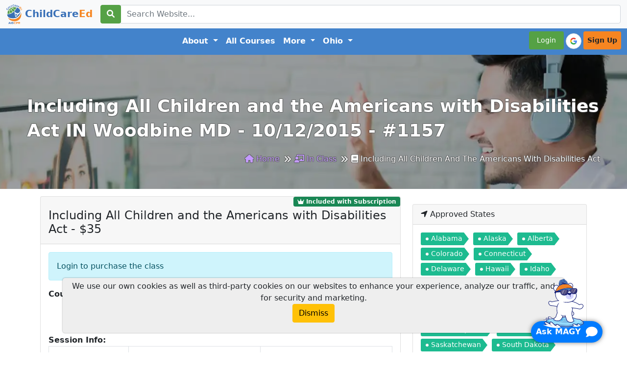

--- FILE ---
content_type: text/html; charset=UTF-8
request_url: https://www.childcareed.com/class-1157.html
body_size: 11840
content:
<!DOCTYPE html>

<html lang="en">

<head>
    <meta name="p:domain_verify" content="817f05f41dd3f514ed3e061888451f13" />
    <meta http-equiv="Content-Type" content="text/html;charset=UTF-8" />
    <meta name="viewport" content="width=device-width">
    <meta name="robots" content="index" />
    <link rel="search" type="application/opensearchdescription+xml" title="Search ChildCareEd" href="/childcareedsearch.xml" />
    <link rel="stylesheet" href="/css/fontawesome/all.min.css">
    <link href="/css/animate.min.css" rel="stylesheet" type="text/css" media="print" onload="this.media='all'" />
    <link href="/css/bs/bootstrap.min.css" rel="stylesheet" type="text/css" />
    <link href="/css/toast/toast.min.css" rel="stylesheet" type="text/css" media="print" onload="this.media='all'" />
    <link href="/css/main.theme.css?1769385571" rel="stylesheet" type="text/css" />
    <link href="/css/owl.carousel/owl.carousel.min.css" rel="stylesheet" type="text/css" media="print" onload="this.media='all'" />
    <link href="/css/owl.carousel/owl.theme.default.min.css" rel="stylesheet" media="print" onload="this.media='all'">
    <link rel="icon" type="image/x-icon" href="/favicon.ico">
    <link rel="apple-touch-icon" href="/apple-touch-icon.png">
    <link rel="apple-touch-icon" sizes="144x144" href="/apple-touch-icon2.png">
    <link rel="apple-touch-icon" sizes="114x114" href="/apple-touch-icon3.png">
    <link rel="apple-touch-icon" sizes="72x72" href="/apple-touch-icon4.png">
    <link href="/inc/magy/css/main.css" rel="stylesheet" type="text/css" media="print" onload="this.media='all'" />
    <link rel="alternate" type="application/rss+xml" title="ChildCareEd RSS Feed" href="/feed.php" />

            <title>Including All Children and the Americans with Disabilities Act IN Woodbine MD - 10/12/2015 - #1157 - ChildCareEd</title>
    
    <link rel='canonical' href='https://www.childcareed.com/class-1157.html'>
<meta name='description' content='Learn about the requirements of the Americans with Disabilities Act (ADA) applicable to child care settings and inclusionary practices. Discover accommodations based on research-based best practices and national standards for child care centers. Develop an understanding of appropriate resources. This training meets ADA and inclusion requirements for Maryland Providers. Get the knowledge you need in early childhood education and child care centers.'>
<meta name="keywords" content="Americans with Disabilities Act, child care settings, inclusionary practices, accommodations, research, best practices, national standards, individual needs, resources, Maryland Providers, ADA, MSDE, early childhood education, child care centers, 10/12/2015, October, 2015, instructor led session, class">
    <meta property='og:locale' content='en_US' />
    <meta property='og:type' content='website' />
    <meta property='og:title' content='Including All Children and the Americans with Disabilities Act IN Woodbine MD - 10/12/2015 - #1157' />
    <meta property='og:url' content='https://www.childcareed.com/class-1157.html' />
    <meta property='og:sitename' content='ChildCareEd' />
    <meta property="og:description" content="Including All Children and the Americans with Disabilities Act IN Woodbine MD - 10/12/2015 - #1157" />
            <meta property="og:image" content="https://www.childcareed.com/img/logo-v3-only-logo.png" />
    
    <!-- Twitter card -->
    <meta name="twitter:card" content="summary_large_image" />
    <meta name="twitter:site" content="@ChildCareEd" />
    <meta name="twitter:title" content="Including All Children and the Americans with Disabilities Act IN Woodbine MD - 10/12/2015 - #1157" />
    <meta name="twitter:description" content="Including All Children and the Americans with Disabilities Act IN Woodbine MD - 10/12/2015 - #1157" />
    <meta name="twitter:creator" content="@ChildCareEd" />
    <meta name="twitter:domain" content="https://www.childcareed.com" />
</head>

<body>
    <script src="//ajax.googleapis.com/ajax/libs/jquery/3.3.1/jquery.min.js?1769385571"></script>
            <script src="/inc/jqueryui/js/jquery-ui-1.8.7.custom.min.js?1769385571"></script>
                <script src="/scripts/angular.min.js?1769385571"></script>
        <script src="/scripts/ng/ngapp.js?1769385571"></script>
        <script src="https://cdn.jsdelivr.net/npm/@popperjs/core@2.10.2/dist/umd/popper.min.js" integrity="sha384-7+zCNj/IqJ95wo16oMtfsKbZ9ccEh31eOz1HGyDuCQ6wgnyJNSYdrPa03rtR1zdB" crossorigin="anonymous"></script>
    <script src="/scripts/bs/bootstrap.min.js"></script>
    <script src='/scripts/utils.js'></script>
<script src='/scripts/moment.min.js'></script>
<script src='/scripts/bootbox/bootbox.min.js'></script>
    <header class='mt-5'>
<!-- Search bar -->

<nav class='navbar navbar-expand-xl fixed-top bg-light'>
    <div class='container-fluid'>

        <table class='w-100'>
            <tr>
                <td class='text-left' style='width:192px;'>
                    <a class='navbar-brand' href='/'>
                        <img src='/img/logo-v3-only-logo-60.webp' style='height: 40px;' class='img-fluid' alt='ChildCareEd' />
                        <b><span class='txt-hh-blue'>ChildCare</span><span class='txt-hh-orange'>Ed</span></b>
                    </a>
                </td>

                <td class='text-center'>
                    <form method='get' action='/search.html'
                        name='searchform' class='form-inline bg-light'>
                        <div class='form-group'>
                            <div class='input-group'>
                                <div class='input-group-prepend'>
                                    <button class='btn btn-hh-green' type='submit'>
                                        <i class='fas fa-search' alt='Search'></i>
                                    </button>
                                </div>
                                <input id='search' class='form-control' name='searchwords'
                                        value='' type='text' placeholder='Search Website...'>
                            </div>
                        </div>
                    </form>
                </td>  <!-- td -->
            </tr>
        </table> <!-- table -->
    </div> <!-- container-fluid -->
</nav>
<!-- Nav items -->

        <!-- Begin nav items -->
        <nav class='navbar pt-3 navbar-expand-xl w-100' style='background-color: #4383cb;'>
            <div class='container-fluid'>
                <button class='navbar-toggler collapsed' aria-expanded='false' 
                        aria-controls='navbar' type='button' data-bs-toggle='collapse' data-bs-target='#navbar'>
                    <span class='sr-only'>Toggle navigation</span>
                    <i class='fa-solid fa-bars text-white'></i>
                </button>  <div id='navbar' class='navbar-collapse collapse'>
                    <ul class='navbar-nav mx-auto'>

                              <li class='nav-item'>
                            <div class='dropdown'>
                                <a  aria-haspopup="true"
                                    aria-expanded="false"
                                    class="nav-link nav-link-white dropdown-toggle font-weight-bold" 
                                    href="#" data-bs-toggle='dropdown'>About
                                </a>

                                <ul class='dropdown-menu'>
                                    <!-- About Us: https://www.childcareed.com/about-us.html -->
                                    <li class='dropdown-item'>
                                        <a href='/about-us.html'>About <b><span class='txt-hh-blue'>ChildCare</span><span class='txt-hh-orange'>Ed</span></b></a>
                                    </li>

                                    <!-- ChildCareEd Blog: https://www.childcareed.com/articles-1.html -->
                                    <li class='dropdown-item'>
                                        <a href='/articles-1.html'><b><span class='txt-hh-blue'>ChildCare</span><span class='txt-hh-orange'>Ed</span></b> Blog</a>
                                    </li>

                                    <li class='dropdown-item'>
                                        <a href='/freeresources-1.html'>Free Resources</a>
                                    </li>

                                    <!-- ChildCareEd Social Media- link to our Social Media posts page. ( https://www.childcareed.com/social-posts.html ). -->
                                    <li class='dropdown-item'>
                                        <a href='/social-posts.html'><b><span class='txt-hh-blue'>ChildCare</span><span class='txt-hh-orange'>Ed</span></b> Social Media</a>
                                    </li>

                                    <!-- Jobs: https://www.childcareed.com/jobs/day-care.html -->
                                    <li class='dropdown-item'>
                                        <a href='/jobs/day-care.html'>Post and Find Jobs</a>
                                    </li>

                                    <!-- Training Process: How it Works: (https://www.childcareed.com/a/childcareed-course-formats-training-process.html) -->
                                    <li class='dropdown-item'>
                                        <a href='/a/childcareed-course-formats-training-process.html'>Training Process: How it Works</a>
                                    </li>

                                    <!-- Why ChildCareEd?: https://www.childcareed.com/a/why-childcareed.html -->
                                    <li class='dropdown-item'>
                                        <a href='/a/why-childcareed.html'>Why <b><span class='txt-hh-blue'>ChildCare</span><span class='txt-hh-orange'>Ed</span></b>?</a>
                                    </li>

                                    <li class='dropdown-item'>
                                        <a href='/grants.html'>Grants</a>
                                    </li>

                                    <li class='dropdown-item'>
                                        <a href='/contact-us.html'>Contact Us</a>
                                    </li>

                                    
                                </ul>
                            </div>
                        </li>


                        <li class='nav-item'>
                            <a class='nav-link nav-link-white' href='/allcourses.html'>All Courses</a>
                        </li>

                        

                              <li class='nav-item'>
                            <div class='dropdown'>
                                <a  aria-haspopup="true"
                                    aria-expanded="false"
                                    class="nav-link nav-link-white dropdown-toggle font-weight-bold" 
                                    href="#" data-bs-toggle='dropdown'>More
                                </a>

                                <ul class='dropdown-menu'>

                                    <li class='dropdown-item'>
                                        <a href='/careerprograms.html'>Career Programs</a>
                                    </li>

                                    <li class='dropdown-item'>
                                        <a href='/subscriptions.html'>Subscriptions</a>
                                    </li>

                                    <li class='dropdown-item'>
                                        <a href='/cda.html'>CDA Certification</a>
                                    </li>
                                   
                                    <li class='dropdown-item'>
                                        <a href='/coursesbycore.html '><b><span class='txt-hh-blue'>ChildCare</span><span class='txt-hh-orange'>Ed</span></b> Courses By Topic</a>
                                    </li>

                                    <li class='dropdown-item'>
                                        <a href='/states.html'><b><span class='txt-hh-blue'>ChildCare</span><span class='txt-hh-orange'>Ed</span></b> Courses By State</a>
                                    </li>

                                    <li class='dropdown-item'>
                                        <a href='/allcourses.html'><b><span class='txt-hh-blue'>ChildCare</span><span class='txt-hh-orange'>Ed</span></b> Courses By Hours</a>
                                    </li>

                                    <li class='dropdown-item'>
                                        <a href='/courses-first-aid-cpr-blended.html'>First AID/CPR Blended</a>
                                    </li>

                                    <li class='dropdown-item'>
                                        <a href='/courses-first-aid-and-cpr.html'>First AID/CPR In-person</a>
                                    </li>

                                    <li class='dropdown-item'>
                                        <a href='/inclasscourses.html'>Instructor-led/Zoom</a>
                                    </li>
                                </ul>
                            </div>
                        </li>


                        <li class='nav-item'>
                            
    <div class='dropdown'>
        <a class="nav-link nav-link-white dropdown-toggle font-weight-bold"
           href="#" data-bs-toggle='dropdown' 
           onclick="setTimeout(function() { document.getElementById('search_state_dropdown').focus(); }, 100);" ><b>Ohio</b>
        </a>

        <ul class='dropdown-menu' id='list_state_dropdown'>
            <li class='dropdown-item'>
                <input type='text' class='form-control' placeholder='Search states...' id='search_state_dropdown'>
            </li>
            
                    <li class='dropdown-item'>
                        <a href='/courses_in-AL-alabama.html' title='Online childcare trainings in alabama'>
                            Alabama, USA
                        </a>
                    </li>
                
                    <li class='dropdown-item'>
                        <a href='/courses_in-AK-alaska.html' title='Online childcare trainings in alaska'>
                            Alaska, USA
                        </a>
                    </li>
                
                    <li class='dropdown-item'>
                        <a href='/courses_in-AB-alberta.html' title='Online childcare trainings in alberta'>
                            Alberta, Canada
                        </a>
                    </li>
                
                    <li class='dropdown-item'>
                        <a href='/courses_in-AZ-arizona.html' title='Online childcare trainings in arizona'>
                            Arizona, USA
                        </a>
                    </li>
                
                    <li class='dropdown-item'>
                        <a href='/courses_in-AR-arkansas.html' title='Online childcare trainings in arkansas'>
                            Arkansas, USA
                        </a>
                    </li>
                
                    <li class='dropdown-item'>
                        <a href='/courses_in-AU-australia.html' title='Online childcare trainings in australia'>
                            Australia, Australia
                        </a>
                    </li>
                
                    <li class='dropdown-item'>
                        <a href='/courses_in-BC-british_columbia.html' title='Online childcare trainings in british columbia'>
                            British Columbia, Canada
                        </a>
                    </li>
                
                    <li class='dropdown-item'>
                        <a href='/courses_in-CA-california.html' title='Online childcare trainings in california'>
                            California, USA
                        </a>
                    </li>
                
                    <li class='dropdown-item'>
                        <a href='/courses_in-CO-colorado.html' title='Online childcare trainings in colorado'>
                            Colorado, USA
                        </a>
                    </li>
                
                    <li class='dropdown-item'>
                        <a href='/courses_in-CT-connecticut.html' title='Online childcare trainings in connecticut'>
                            Connecticut, USA
                        </a>
                    </li>
                
                    <li class='dropdown-item'>
                        <a href='/courses_in-DE-delaware.html' title='Online childcare trainings in delaware'>
                            Delaware, USA
                        </a>
                    </li>
                
                    <li class='dropdown-item'>
                        <a href='/courses_in-DC-district_of_columbia.html' title='Online childcare trainings in district of columbia'>
                            District of Columbia, USA
                        </a>
                    </li>
                
                    <li class='dropdown-item'>
                        <a href='/courses_in-FL-florida.html' title='Online childcare trainings in florida'>
                            Florida, USA
                        </a>
                    </li>
                
                    <li class='dropdown-item'>
                        <a href='/courses_in-GA-georgia.html' title='Online childcare trainings in georgia'>
                            Georgia, USA
                        </a>
                    </li>
                
                    <li class='dropdown-item'>
                        <a href='/courses_in-HI-hawaii.html' title='Online childcare trainings in hawaii'>
                            Hawaii, USA
                        </a>
                    </li>
                
                    <li class='dropdown-item'>
                        <a href='/courses_in-ID-idaho.html' title='Online childcare trainings in idaho'>
                            Idaho, USA
                        </a>
                    </li>
                
                    <li class='dropdown-item'>
                        <a href='/courses_in-IL-illinois.html' title='Online childcare trainings in illinois'>
                            Illinois, USA
                        </a>
                    </li>
                
                    <li class='dropdown-item'>
                        <a href='/courses_in-IN-indiana.html' title='Online childcare trainings in indiana'>
                            Indiana, USA
                        </a>
                    </li>
                
                    <li class='dropdown-item'>
                        <a href='/courses_in-IA-iowa.html' title='Online childcare trainings in iowa'>
                            Iowa, USA
                        </a>
                    </li>
                
                    <li class='dropdown-item'>
                        <a href='/courses_in-JM-jamaica.html' title='Online childcare trainings in jamaica'>
                            Jamaica, Jamaica
                        </a>
                    </li>
                
                    <li class='dropdown-item'>
                        <a href='/courses_in-KS-kansas.html' title='Online childcare trainings in kansas'>
                            Kansas, USA
                        </a>
                    </li>
                
                    <li class='dropdown-item'>
                        <a href='/courses_in-KY-kentucky.html' title='Online childcare trainings in kentucky'>
                            Kentucky, USA
                        </a>
                    </li>
                
                    <li class='dropdown-item'>
                        <a href='/courses_in-LA-louisiana.html' title='Online childcare trainings in louisiana'>
                            Louisiana, USA
                        </a>
                    </li>
                
                    <li class='dropdown-item'>
                        <a href='/courses_in-ME-maine.html' title='Online childcare trainings in maine'>
                            Maine, USA
                        </a>
                    </li>
                
                    <li class='dropdown-item'>
                        <a href='/courses_in-MB-manitoba.html' title='Online childcare trainings in manitoba'>
                            Manitoba, Canada
                        </a>
                    </li>
                
                    <li class='dropdown-item'>
                        <a href='/courses_in-MD-maryland.html' title='Online childcare trainings in maryland'>
                            Maryland, USA
                        </a>
                    </li>
                
                    <li class='dropdown-item'>
                        <a href='/courses_in-MA-massachusetts.html' title='Online childcare trainings in massachusetts'>
                            Massachusetts, USA
                        </a>
                    </li>
                
                    <li class='dropdown-item'>
                        <a href='/courses_in-MI-michigan.html' title='Online childcare trainings in michigan'>
                            Michigan, USA
                        </a>
                    </li>
                
                    <li class='dropdown-item'>
                        <a href='/courses_in-MN-minnesota.html' title='Online childcare trainings in minnesota'>
                            Minnesota, USA
                        </a>
                    </li>
                
                    <li class='dropdown-item'>
                        <a href='/courses_in-MS-mississippi.html' title='Online childcare trainings in mississippi'>
                            Mississippi, USA
                        </a>
                    </li>
                
                    <li class='dropdown-item'>
                        <a href='/courses_in-MO-missouri.html' title='Online childcare trainings in missouri'>
                            Missouri, USA
                        </a>
                    </li>
                
                    <li class='dropdown-item'>
                        <a href='/courses_in-MT-montana.html' title='Online childcare trainings in montana'>
                            Montana, USA
                        </a>
                    </li>
                
                    <li class='dropdown-item'>
                        <a href='/courses_in-NE-nebraska.html' title='Online childcare trainings in nebraska'>
                            Nebraska, USA
                        </a>
                    </li>
                
                    <li class='dropdown-item'>
                        <a href='/courses_in-NV-nevada.html' title='Online childcare trainings in nevada'>
                            Nevada, USA
                        </a>
                    </li>
                
                    <li class='dropdown-item'>
                        <a href='/courses_in-NB-new_brunswick.html' title='Online childcare trainings in new brunswick'>
                            New Brunswick, Canada
                        </a>
                    </li>
                
                    <li class='dropdown-item'>
                        <a href='/courses_in-NL-newfoundland_and_labrador.html' title='Online childcare trainings in newfoundland and labrador'>
                            Newfoundland and Labrador, Canada
                        </a>
                    </li>
                
                    <li class='dropdown-item'>
                        <a href='/courses_in-NH-new_hampshire.html' title='Online childcare trainings in new hampshire'>
                            New Hampshire, USA
                        </a>
                    </li>
                
                    <li class='dropdown-item'>
                        <a href='/courses_in-NJ-new_jersey.html' title='Online childcare trainings in new jersey'>
                            New Jersey, USA
                        </a>
                    </li>
                
                    <li class='dropdown-item'>
                        <a href='/courses_in-NM-new_mexico.html' title='Online childcare trainings in new mexico'>
                            New Mexico, USA
                        </a>
                    </li>
                
                    <li class='dropdown-item'>
                        <a href='/courses_in-NY-new_york.html' title='Online childcare trainings in new york'>
                            New York, USA
                        </a>
                    </li>
                
                    <li class='dropdown-item'>
                        <a href='/courses_in-NC-north_carolina.html' title='Online childcare trainings in north carolina'>
                            North Carolina, USA
                        </a>
                    </li>
                
                    <li class='dropdown-item'>
                        <a href='/courses_in-ND-north_dakota.html' title='Online childcare trainings in north dakota'>
                            North Dakota, USA
                        </a>
                    </li>
                
                    <li class='dropdown-item'>
                        <a href='/courses_in-NS-nova_scotia.html' title='Online childcare trainings in nova scotia'>
                            Nova Scotia, Canada
                        </a>
                    </li>
                
                    <li class='dropdown-item'>
                        <a href='/courses_in-OH-ohio.html' title='Online childcare trainings in ohio'>
                            Ohio, USA
                        </a>
                    </li>
                
                    <li class='dropdown-item'>
                        <a href='/courses_in-OK-oklahoma.html' title='Online childcare trainings in oklahoma'>
                            Oklahoma, USA
                        </a>
                    </li>
                
                    <li class='dropdown-item'>
                        <a href='/courses_in-ON-ontario.html' title='Online childcare trainings in ontario'>
                            Ontario, Canada
                        </a>
                    </li>
                
                    <li class='dropdown-item'>
                        <a href='/courses_in-OR-oregon.html' title='Online childcare trainings in oregon'>
                            Oregon, USA
                        </a>
                    </li>
                
                    <li class='dropdown-item'>
                        <a href='/courses_in-PA-pennsylvania.html' title='Online childcare trainings in pennsylvania'>
                            Pennsylvania, USA
                        </a>
                    </li>
                
                    <li class='dropdown-item'>
                        <a href='/courses_in-PE-prince_edward_island.html' title='Online childcare trainings in prince edward island'>
                            Prince Edward Island, Canada
                        </a>
                    </li>
                
                    <li class='dropdown-item'>
                        <a href='/courses_in-PR-puerto_rico.html' title='Online childcare trainings in puerto rico'>
                            Puerto Rico, USA
                        </a>
                    </li>
                
                    <li class='dropdown-item'>
                        <a href='/courses_in-QC-quebec.html' title='Online childcare trainings in quebec'>
                            Quebec, Canada
                        </a>
                    </li>
                
                    <li class='dropdown-item'>
                        <a href='/courses_in-RI-rhode_island.html' title='Online childcare trainings in rhode island'>
                            Rhode Island, USA
                        </a>
                    </li>
                
                    <li class='dropdown-item'>
                        <a href='/courses_in-SK-saskatchewan.html' title='Online childcare trainings in saskatchewan'>
                            Saskatchewan, Canada
                        </a>
                    </li>
                
                    <li class='dropdown-item'>
                        <a href='/courses_in-SC-south_carolina.html' title='Online childcare trainings in south carolina'>
                            South Carolina, USA
                        </a>
                    </li>
                
                    <li class='dropdown-item'>
                        <a href='/courses_in-SD-south_dakota.html' title='Online childcare trainings in south dakota'>
                            South Dakota, USA
                        </a>
                    </li>
                
                    <li class='dropdown-item'>
                        <a href='/courses_in-TN-tennessee.html' title='Online childcare trainings in tennessee'>
                            Tennessee, USA
                        </a>
                    </li>
                
                    <li class='dropdown-item'>
                        <a href='/courses_in-TX-texas.html' title='Online childcare trainings in texas'>
                            Texas, USA
                        </a>
                    </li>
                
                    <li class='dropdown-item'>
                        <a href='/courses_in-TH-thailand.html' title='Online childcare trainings in thailand'>
                            Thailand, USA
                        </a>
                    </li>
                
                    <li class='dropdown-item'>
                        <a href='/courses_in-UK-united_kingdom.html' title='Online childcare trainings in united kingdom'>
                            United Kingdom, UK
                        </a>
                    </li>
                
                    <li class='dropdown-item'>
                        <a href='/courses_in-UT-utah.html' title='Online childcare trainings in utah'>
                            Utah, USA
                        </a>
                    </li>
                
                    <li class='dropdown-item'>
                        <a href='/courses_in-VT-vermont.html' title='Online childcare trainings in vermont'>
                            Vermont, USA
                        </a>
                    </li>
                
                    <li class='dropdown-item'>
                        <a href='/courses_in-VA-virginia.html' title='Online childcare trainings in virginia'>
                            Virginia, USA
                        </a>
                    </li>
                
                    <li class='dropdown-item'>
                        <a href='/courses_in-VI-virgin_islands.html' title='Online childcare trainings in virgin islands'>
                            Virgin Islands, USA
                        </a>
                    </li>
                
                    <li class='dropdown-item'>
                        <a href='/courses_in-WA-washington.html' title='Online childcare trainings in washington'>
                            Washington, USA
                        </a>
                    </li>
                
                    <li class='dropdown-item'>
                        <a href='/courses_in-WV-west_virginia.html' title='Online childcare trainings in west virginia'>
                            West Virginia, USA
                        </a>
                    </li>
                
                    <li class='dropdown-item'>
                        <a href='/courses_in-WI-wisconsin.html' title='Online childcare trainings in wisconsin'>
                            Wisconsin, USA
                        </a>
                    </li>
                
                    <li class='dropdown-item'>
                        <a href='/courses_in-WY-wyoming.html' title='Online childcare trainings in wyoming'>
                            Wyoming, USA
                        </a>
                    </li>
                
        </ul>
    </div>

    <script>
        (function() {
            const input = document.getElementById('search_state_dropdown');
            const list = document.getElementById('list_state_dropdown');
            
            if (input && list) {
                input.addEventListener('keyup', function() {
                    const filter = this.value.toLowerCase();
                    const items = list.querySelectorAll('li.dropdown-item');
                    
                    items.forEach(item => {
                        // Skip the search input container itself
                        if (item.contains(input)) return;

                        const text = item.textContent.toLowerCase();
                        if (text.includes(filter)) {
                            item.style.display = 'block';
                        } else {
                            item.style.display = 'none';
                        }
                    });
                });
            }
        })();
    </script>
    
                        </li>
                    </ul>
        <!-- END nav items -->
        <!-- Begin user menu -->
        
    <ul class='navbar-nav'>
        <li class='nav-item'>
            <a class='nav-link btn-sm btn-hh-green text-white rounded text-center' href='javascript:showloginformBS()'>&nbsp;&nbsp;Login&nbsp;&nbsp;</a>
        </li>
        <li class='nav-item p-1' style='width: 40px; height: 40px;'>
            <div id='g_id_onload'
                data-client_id='1028457064373-o9i1kebfhhhdg14kepqk2clrqf5vq4r5.apps.googleusercontent.com'
                data-context='signin'
                data-ux_mode='popup'
                data-login_uri='/oauth2/google.html'
                data-auto_select='true'
                data-use_fedcm_for_prompt='true'
                data-use_fedcm_for_button='true'
                data-itp_support='true'>
            </div>

            <div class='g_id_signin'
                data-type='icon'
                data-shape='pill'
                data-theme='outline'
                data-text='signin'
                data-size='medium'
                data-use_fedcm_for_prompt='true'
                data-use_fedcm_for_button='true'
                data-logo_alignment='left'>
            </div>
        </li>
        <li class='nav-item'>
            <a class='nav-link btn-sm btn-hh-orange text-dark rounded text-center' href='/signup.html'><b>Sign Up</b></a>
        </li>
    </ul>
        <!-- End user menu -->        
          </div><!--/.nav-collapse -->
            </div><!-- .container -->
        </nav></header>
    <!-- Google tag (gtag.js) -->
    <script async src="https://www.googletagmanager.com/gtag/js?id=AW-962174614"></script>
    <script>
        window.dataLayer = window.dataLayer || [];

        function gtag() {
            dataLayer.push(arguments);
        }
        gtag('js', new Date());

        gtag('config', 'AW-962174614');
    </script>

                        <section class="page-title" title='Image by storyset on Freepik' style="background-image:url('/img/topbar/classpage.webp')">
                <div class="auto-container">
                    <div class="inner-container clearfix">
                        <h1>Including All Children and the Americans with Disabilities Act IN Woodbine MD - 10/12/2015 - #1157</h1>
                        <ul class='bread-crumb clearfix'>
                            <li>
                                <a href='/'><i class='fas fa-home'></i> Home</a>
                            </li><li>
                                <a href='/inclasscourses.html'><i class='fas fa-chalkboard-teacher'></i> In Class</a>
                            </li><li><i class='fas fa-book'></i> Including All Children and the Americans with Disabilities Act</li></ul>                    </div>
                </div>
            </section>
                <div class="container">
        <div id='LoginModal' class='modal' tabindex='-1' role='dialog'>
                            <div class='modal-dialog modal-dialog-centered'>
                                <div class='modal-content'>
                                  <div class='modal-header'>
                                    <h5 class='modal-title'>Login to your account</h5>
                                    <button type='button' class='btn-close' data-bs-dismiss='modal' aria-label='lose'></button>
                                  </div>
                                  <form id='loginform' name='loginform' method='post'>
                                    <div class='modal-body'>
                                        <div class='alert alert-danger'>
                                          <small>New to <span class='txt-hh-blue'>ChildCare</span><span class='txt-hh-orange'>Ed</span>? Never used us before? <a href='/signup.html'>Create a new account for free here</a></small>
                                        </div>  
                                        <div class='mb-3'>
                                            <label for='email' class='form-label'>E-mail</label>
                                            <input id='email' name='email' type='text' class='form-control' placeholder='E-mail...' />
                                        </div>
                                        <div class='mb-3'>
                                            <label for='password-field' class='form-label'>Password</label>
                                            <input id='password-field' name='password' type='password' class='form-control' placeholder='Password...' />
                                             <span toggle='#password-field' class='fa fa-fw fa-eye field-icon toggle-password' style=' float: right;margin-left: -25px;margin-top: -25px;position: relative;z-index: 2;'></span>
                                            <input type='hidden' name='todo' value='login'>
                                            <small class='form-text text-muted'>Forgot your password? Reset it from <a href='/resetpassword.html'>Reset your password form</a></small>
                                        </div>
                                        <div class='w-100 text-center'>
                                            <button type='button' class='btn btn-secondary' data-bs-dismiss='modal'>
                                                <i class='fa-solid fa-times'></i> Close</button>
                                            <button type='submit' class='btn btn-primary'>Log in</button>
                                        </div>
                                        <hr>
                                        <div class='mx-auto' style='width: 200px;'>
                                            <div class='g_id_signin'
                                                style='width: 40px; height: 40px;'
                                                data-type='standard'
                                                data-shape='pill'
                                                data-theme='outline'
                                                data-text='signin'
                                                data-size='large'
                                                data-use_fedcm_for_prompt='true'
                                                data-use_fedcm_for_button='true'
                                                data-logo_alignment='left'>
                                            </div> 
                                        </div>
                                    </div>
                                  </form>
                                </div>
                              </div>
                            </div>
                            <script>
                            $('.toggle-password').click(function() {

  $(this).toggleClass('fa-eye fa-eye-slash');
  var input = $($(this).attr('toggle'));
  if (input.attr('type') == 'password') {
    input.attr('type', 'text');
  } else {
    input.attr('type', 'password');
  }});</script>    </div> <!-- end login form -->
    <div>
                <div class='container'><div><div class='row'><div class='col-lg-8 col-sm-12'><div class='row'><div class='col'><div class='card'><span class='badge position-absolute top-0 end-0 bg-success'>
                            <a class='text-white' href='subscriptions.html'><i class='fa-solid fa-crown'></i> Included with Subscription</a></span><div id='classHeader' class='card-header clearfix pt-4'><h4 class='card-title float-start'>Including All Children and the Americans with Disabilities Act - $35</h4></div><div class='card-body'><div class='alert alert-info'>Login to purchase the class</div>
        <div>
            <b>Course description:</b> 
            <div id='dec' class='collapse'>
                <p><p>Participants will identify the requirements of the Americans with Disabilities Act (ADA) applicable to child care settings; demonstrate an understanding of inclusionary practices and accommodations based on research based best practices and national standards for child care settings; identify appropriate accommodations based on children&rsquo;s individual needs; demonstrate awareness of appropriate resources.&nbsp;</p><br />
<p>*Maryland Providers:</p><br />
<p>This 3-hour Instructor-Led Zoom training is designed to meet ADA and Inclusion training requirements for MSDE.*</p><br />
<p>&nbsp;</p></p>
            </div>
            
            <a class='collapsed' id='toggle' data-bs-toggle='collapse' href='#dec' aria-expanded='false'>Expand</a>
        </div>
        
        
            <div class='d-flex justify-content-center'>
                
            <a href='https://www.facebook.com/sharer/sharer.php?u=http%3A%2F%2Fwww.childcareed.com%2Fclass-1157.html' target='_blank' class='btn btn-primary m-1'>
                <i class='fab fa-facebook'></i>
            </a>
        
                
            <a href='https://twitter.com/intent/tweet?url=http%3A%2F%2Fwww.childcareed.com%2Fclass-1157.html' target='_blank' class='btn btn-info m-1'>
                <i class='fab fa-twitter'></i>
            </a>
            
                
            <a href='https://www.linkedin.com/shareArticle?url=http%3A%2F%2Fwww.childcareed.com%2Fclass-1157.html' target='_blank' class='btn btn-primary m-1'>
                <i class='fab fa-linkedin'></i>
            </a>
        
                
            <a href='https://pinterest.com/pin/create/button/?url=http%3A%2F%2Fwww.childcareed.com%2Fclass-1157.html' target='_blank' class='btn btn-danger m-1'>
                <i class='fab fa-pinterest'></i>
            </a>
        
                
            <a href='mailto:?subject=Check%20this%20out&body=http%3A%2F%2Fwww.childcareed.com%2Fclass-1157.html' target='_blank' class='btn btn-warning m-1'>
                <i class='fas fa-envelope'></i>
            </a>
        
            </div>
        <br/><b>Session Info:</b><table id='sessionTable' class='table table-bordered'><thead class='thead-dark'><tr>
            <th class="sessionTDH" scope="col">Location</th>
            <th class="sessionTDH" scope="col">Start</th>
            <th class="sessionTDH" scope="col">End</th></tr></thead><tr><td class='sessionTDH'>47 - St. Michael </td><td class='sessionTDH'>Oct/12/2015 04:00 am EST</td><td class='sessionTDH'>Oct/12/2015 04:00 am EST</td></tr></table><div class='container'>  <div class='row'>
                                <div class='col-2'><b>Price:</b></div><div class='col-10'>$35 non-refundable</div>
                            </div>  <div class='row'>
                                <div class='col-lg-2'><b>Location:</b></div>
                                <div class='col-lg-10'>St. Michael </div>
                            </div>  <div class='row'>
                                <div class='col-lg-2'><b>Address:</b></div>
                                <div class='col-lg-10'>1125 St Michaels Road, Woodbine, MD 21771</div>
                            </div>  <div class='row'>
                                <div class='col-lg-2'><b>Start date:</b></div>
                                <div class='col-lg-10'>10/12/2015</div>
                            </div>  <div class='row'>
                                <div class='col-lg-2'><b>End date:</b></div>
                                <div class='col-lg-10'>10/12/2015</div>
                            </div>  <div class='row'>
                                <div class='col-lg-2'><b>Notes:</b></div>
                                <div class='col-lg-10'>Cost of class: $34 plus $5 registration fee<br />
Address:1125 St Michaels Rd, Woodbine MD 21771<br />
Time: 2pm-6pm<br />
Code# 318</div>
                            </div>  <div class='row'>
                                <div class='col-lg-2'><b>Filled:</b></div>
                                <div class='col-lg-10'>22/40 spots</div>
                            </div></div>
    <p>
        <i class='fas fa-arrow-circle-left'></i> Back to <a href='/courses-including-all-children-and-the-americans-with-disabilities-act.html'>Including All Children and the Americans with Disabilities Act</a>
    </p>
    
    
            <div class='d-flex justify-content-center'>
                
            <a href='https://www.facebook.com/sharer/sharer.php?u=http%3A%2F%2Fwww.childcareed.com%2Fclass-1157.html' target='_blank' class='btn btn-primary m-1'>
                <i class='fab fa-facebook'></i>
            </a>
        
                
            <a href='https://twitter.com/intent/tweet?url=http%3A%2F%2Fwww.childcareed.com%2Fclass-1157.html' target='_blank' class='btn btn-info m-1'>
                <i class='fab fa-twitter'></i>
            </a>
            
                
            <a href='https://www.linkedin.com/shareArticle?url=http%3A%2F%2Fwww.childcareed.com%2Fclass-1157.html' target='_blank' class='btn btn-primary m-1'>
                <i class='fab fa-linkedin'></i>
            </a>
        
                
            <a href='https://pinterest.com/pin/create/button/?url=http%3A%2F%2Fwww.childcareed.com%2Fclass-1157.html' target='_blank' class='btn btn-danger m-1'>
                <i class='fab fa-pinterest'></i>
            </a>
        
                
            <a href='mailto:?subject=Check%20this%20out&body=http%3A%2F%2Fwww.childcareed.com%2Fclass-1157.html' target='_blank' class='btn btn-warning m-1'>
                <i class='fas fa-envelope'></i>
            </a>
        
            </div>
        

    </div></div></div></div><br/>
                                <div class='card'>
                                    <div class='card-header'>
                                        <h2>Latest Jobs</h2>
                                    </div>
                                    <div class='card-body'>
                                    <div class='col-md-6'><a href='/jobs/job-174-lead-infanttoddler-teacher-mountain-laurel-playschool.html'>Lead Infant/Toddler Teacher</a><br/><a href='/jobs/job-173-school-age-lead-teacher-dee-dees-place.html'>School Age Lead Teacher</a><br/><a href='/jobs/job-172-spanish-teacher-assistant-arco-iris-somos.html'>Spanish Teacher Assistant</a><br/><a href='/jobs/job-171-celebree-school-ofowings-mills-is-looking-for-quality-teachers-celebree-school-of-owings-mills-is-looking-for-quality-teachers.html'>Celebree School of Owings Mills is looking for quality Teachers!! </a><br/><a href='/jobs/job-169-teachers-aide-bright-beginnings-educare.html'>Teacher's Aide</a><br/></div>
                                    </div>
                                </div><div class='row mt-3 d-lg-none d-sm-block'><div class='col'><div class='card'><div class='card-header'><i class='fas fa-location-arrow'></i> Approved States</div><div class='card-body'><ul class='tags fa-ul'><li><span class='fa-li'></span><a href='/courses_in-AL-alabama.html' class='tag'>Alabama</a></li><li><span class='fa-li'></span><a href='/courses_in-AK-alaska.html' class='tag'>Alaska</a></li><li><span class='fa-li'></span><a href='/courses_in-AB-alberta.html' class='tag'>Alberta</a></li><li><span class='fa-li'></span><a href='/courses_in-CO-colorado.html' class='tag'>Colorado</a></li><li><span class='fa-li'></span><a href='/courses_in-CT-connecticut.html' class='tag'>Connecticut</a></li><li><span class='fa-li'></span><a href='/courses_in-DE-delaware.html' class='tag'>Delaware</a></li><li><span class='fa-li'></span><a href='/courses_in-HI-hawaii.html' class='tag'>Hawaii</a></li><li><span class='fa-li'></span><a href='/courses_in-ID-idaho.html' class='tag'>Idaho</a></li><li><span class='fa-li'></span><a href='/courses_in-IN-indiana.html' class='tag'>Indiana</a></li><li><span class='fa-li'></span><a href='/courses_in-IA-iowa.html' class='tag'>Iowa</a></li><li><span class='fa-li'></span><a href='/courses_in-LA-louisiana.html' class='tag'>Louisiana</a></li><li><span class='fa-li'></span><a href='/courses_in-MD-maryland.html' class='tag'>Maryland</a></li><li><span class='fa-li'></span><a href='/courses_in-MA-massachusetts.html' class='tag'>Massachusetts</a></li><li><span class='fa-li'></span><a href='/courses_in-MS-mississippi.html' class='tag'>Mississippi</a></li><li><span class='fa-li'></span><a href='/courses_in-MT-montana.html' class='tag'>Montana</a></li><li><span class='fa-li'></span><a href='/courses_in-NH-new_hampshire.html' class='tag'>New Hampshire</a></li><li><span class='fa-li'></span><a href='/courses_in-NM-new_mexico.html' class='tag'>New Mexico</a></li><li><span class='fa-li'></span><a href='/courses_in-SK-saskatchewan.html' class='tag'>Saskatchewan</a></li><li><span class='fa-li'></span><a href='/courses_in-SD-south_dakota.html' class='tag'>South Dakota</a></li><li><span class='fa-li'></span><a href='/courses_in-TX-texas.html' class='tag'>Texas</a></li><li><span class='fa-li'></span><a href='/courses_in-VT-vermont.html' class='tag'>Vermont</a></li><li><span class='fa-li'></span><a href='/courses_in-VA-virginia.html' class='tag'>Virginia</a></li><li><span class='fa-li'></span><a href='/courses_in-WA-washington.html' class='tag'>Washington</a></li><li><span class='fa-li'></span><a href='/courses_in-WV-west_virginia.html' class='tag'>West Virginia</a></li><li><span class='fa-li'></span><a href='/courses_in-CA-california.html' class='tag'>California</a></li></ul></div></div></div></div><br><div class='card mt-sm-3 mt-xl-0'><div class='card-header'><i class='fas fa-location-arrow'></i> Related Articles</div><div class='card-body posts-section'><ul><li class='blog-item'><a href='/a/how-to-open-a-home-day-care-in-montgomery-county-md.html' class='tag' title='How to Open a Home Day Care in Montgomery County MD'>How to Open a Home Day Care in Montgomery County MD</a></li><li class='blog-item'><a href='/a/how-does-the-americans-with-disability-act-ada-apply-to-child-care-centers.html' class='tag' title='How Does the Americans with Disability Act ( ADA) apply to child care centers'>How Does the Americans with Disability Act ( ADA) apply to child care centers</a></li><li class='blog-item'><a href='/a/45-hour-pre-school-and-child-growth-and-development-training-to-be-a-preschool-teacher-in-a-daycare.html' class='tag' title='45 Hour Pre-School and Child Growth and Development Training to be a Preschool Teacher in a Daycare '>45 Hour Pre-School and Child Growth and Development Training to be a Preschool Teacher in a Daycare </a></li><li class='blog-item'><a href='/a/maryland-requirements-for-becoming-a-home-daycare-provider.html' class='tag' title='Maryland Requirements for Becoming a Home Daycare Provider'>Maryland Requirements for Becoming a Home Daycare Provider</a></li><li class='blog-item'><a href='/a/united-states-of-america-maryland.html' class='tag' title='UNITED STATES OF AMERICA - Maryland'>UNITED STATES OF AMERICA - Maryland</a></li><li class='blog-item'><a href='/a/looking-for-a-career-change.html' class='tag' title='Looking for a Career Change?'>Looking for a Career Change?</a></li><li class='blog-item'><a href='/a/how-to-become-a-lead-teacher.html' class='tag' title='How to become a lead teacher'>How to become a lead teacher</a></li><li class='blog-item'><a href='/a/promoting-inclusive-child-care-the-role-of-the-americans-with-disabilities-act-ada.html' class='tag' title='Promoting Inclusive Child Care: The Role of the Americans with Disabilities Act (ADA)'>Promoting Inclusive Child Care: The Role of the Americans with Disabilities Act (ADA)</a></li><li class='blog-item'><a href='/a/how-to-start-a-daycare-with-success.html' class='tag' title='How to Start a Daycare with Success'>How to Start a Daycare with Success</a></li><li class='blog-item'><a href='/a/how-to-start-a-daycare-with-the-right-qualifications.html' class='tag' title='How to Start a Daycare with the Right Qualifications'>How to Start a Daycare with the Right Qualifications</a></li><li class='blog-item'><a href='/a/how-to-start-a-daycare-with-children-with-special-needs.html' class='tag' title='How to Start a Daycare with Children with Special Needs'>How to Start a Daycare with Children with Special Needs</a></li><li class='blog-item'><a href='/a/ada-training-requirements-for-child-care-staff-in-maryland.html' class='tag' title='ADA Training Requirements for Child Care Staff in Maryland'>ADA Training Requirements for Child Care Staff in Maryland</a></li><li class='blog-item'><a href='/a/starting-your-family-child-care-home-in-maryland-is-overwhelming-where-do-you-even-start.html' class='tag' title='Starting Your Family Child Care Home in Maryland is Overwhelming! Where do you even start?'>Starting Your Family Child Care Home in Maryland is Overwhelming! Where do you even start?</a></li><li class='blog-item'><a href='/a/shining-a-light-on-autism-awareness-month.html' class='tag' title='Shining a Light on Autism Awareness Month'>Shining a Light on Autism Awareness Month</a></li><li class='blog-item'><a href='/a/how-childcareed-is-leading-the-evolution-of-child-care-education-in-maryland-highlight-some-of-the-courses-specific-to-maryland.html' class='tag' title='How ChildCareED is leading the evolution of child care education in Maryland? '>How ChildCareED is leading the evolution of child care education in Maryland? </a></li><li class='blog-item'><a href='/a/how-to-turn-your-home-into-a-thriving-family-childcare-business.html' class='tag' title='Turn Your Home into a Thriving Family Childcare Business!'>Turn Your Home into a Thriving Family Childcare Business!</a></li><li class='blog-item'><a href='/a/empowering-every-child-inclusive-education-for-success.html' class='tag' title='Empowering Every Child: Inclusive Education for Success'>Empowering Every Child: Inclusive Education for Success</a></li><li class='blog-item'><a href='/a/msde-basic-health-and-safety-what-maryland-childcare-providers-need-to-know-right-now.html' class='tag' title='MSDE Basic Health and Safety: What Maryland Childcare Providers Need to Know'>MSDE Basic Health and Safety: What Maryland Childcare Providers Need to Know</a></li><li class='blog-item'><a href='/a/understanding-childcare-licensing-in-oklahoma.html' class='tag' title='Understanding Childcare Licensing in Oklahoma'>Understanding Childcare Licensing in Oklahoma</a></li><li class='blog-item'><a href='/a/why-do-licensing-violations-happen-in-maryland-child-care-programs.html' class='tag' title='Why Do Licensing Violations Happen in Maryland Child Care Programs?'>Why Do Licensing Violations Happen in Maryland Child Care Programs?</a></li></ul></div></div></div><div class='d-none col-lg-4 d-lg-block d-xl-block'><div class='row mt-3 '><div class='col'><div class='card'><div class='card-header'><i class='fas fa-location-arrow'></i> Approved States</div><div class='card-body'><ul class='tags fa-ul'><li><span class='fa-li'></span><a href='/courses_in-AL-alabama.html' class='tag'>Alabama</a></li><li><span class='fa-li'></span><a href='/courses_in-AK-alaska.html' class='tag'>Alaska</a></li><li><span class='fa-li'></span><a href='/courses_in-AB-alberta.html' class='tag'>Alberta</a></li><li><span class='fa-li'></span><a href='/courses_in-CO-colorado.html' class='tag'>Colorado</a></li><li><span class='fa-li'></span><a href='/courses_in-CT-connecticut.html' class='tag'>Connecticut</a></li><li><span class='fa-li'></span><a href='/courses_in-DE-delaware.html' class='tag'>Delaware</a></li><li><span class='fa-li'></span><a href='/courses_in-HI-hawaii.html' class='tag'>Hawaii</a></li><li><span class='fa-li'></span><a href='/courses_in-ID-idaho.html' class='tag'>Idaho</a></li><li><span class='fa-li'></span><a href='/courses_in-IN-indiana.html' class='tag'>Indiana</a></li><li><span class='fa-li'></span><a href='/courses_in-IA-iowa.html' class='tag'>Iowa</a></li><li><span class='fa-li'></span><a href='/courses_in-LA-louisiana.html' class='tag'>Louisiana</a></li><li><span class='fa-li'></span><a href='/courses_in-MD-maryland.html' class='tag'>Maryland</a></li><li><span class='fa-li'></span><a href='/courses_in-MA-massachusetts.html' class='tag'>Massachusetts</a></li><li><span class='fa-li'></span><a href='/courses_in-MS-mississippi.html' class='tag'>Mississippi</a></li><li><span class='fa-li'></span><a href='/courses_in-MT-montana.html' class='tag'>Montana</a></li><li><span class='fa-li'></span><a href='/courses_in-NH-new_hampshire.html' class='tag'>New Hampshire</a></li><li><span class='fa-li'></span><a href='/courses_in-NM-new_mexico.html' class='tag'>New Mexico</a></li><li><span class='fa-li'></span><a href='/courses_in-SK-saskatchewan.html' class='tag'>Saskatchewan</a></li><li><span class='fa-li'></span><a href='/courses_in-SD-south_dakota.html' class='tag'>South Dakota</a></li><li><span class='fa-li'></span><a href='/courses_in-TX-texas.html' class='tag'>Texas</a></li><li><span class='fa-li'></span><a href='/courses_in-VT-vermont.html' class='tag'>Vermont</a></li><li><span class='fa-li'></span><a href='/courses_in-VA-virginia.html' class='tag'>Virginia</a></li><li><span class='fa-li'></span><a href='/courses_in-WA-washington.html' class='tag'>Washington</a></li><li><span class='fa-li'></span><a href='/courses_in-WV-west_virginia.html' class='tag'>West Virginia</a></li><li><span class='fa-li'></span><a href='/courses_in-CA-california.html' class='tag'>California</a></li></ul></div></div></div></div><br><div class='card mt-sm-3 mt-xl-0'><div class='card-header'><i class='fas fa-location-arrow'></i> Related Articles</div><div class='card-body posts-section'><ul><li class='blog-item'><a href='/a/how-to-open-a-home-day-care-in-montgomery-county-md.html' class='tag' title='How to Open a Home Day Care in Montgomery County MD'>How to Open a Home Day Care in Montgomery County MD</a></li><li class='blog-item'><a href='/a/how-does-the-americans-with-disability-act-ada-apply-to-child-care-centers.html' class='tag' title='How Does the Americans with Disability Act ( ADA) apply to child care centers'>How Does the Americans with Disability Act ( ADA) apply to child care centers</a></li><li class='blog-item'><a href='/a/45-hour-pre-school-and-child-growth-and-development-training-to-be-a-preschool-teacher-in-a-daycare.html' class='tag' title='45 Hour Pre-School and Child Growth and Development Training to be a Preschool Teacher in a Daycare '>45 Hour Pre-School and Child Growth and Development Training to be a Preschool Teacher in a Daycare </a></li><li class='blog-item'><a href='/a/maryland-requirements-for-becoming-a-home-daycare-provider.html' class='tag' title='Maryland Requirements for Becoming a Home Daycare Provider'>Maryland Requirements for Becoming a Home Daycare Provider</a></li><li class='blog-item'><a href='/a/united-states-of-america-maryland.html' class='tag' title='UNITED STATES OF AMERICA - Maryland'>UNITED STATES OF AMERICA - Maryland</a></li><li class='blog-item'><a href='/a/looking-for-a-career-change.html' class='tag' title='Looking for a Career Change?'>Looking for a Career Change?</a></li><li class='blog-item'><a href='/a/how-to-become-a-lead-teacher.html' class='tag' title='How to become a lead teacher'>How to become a lead teacher</a></li><li class='blog-item'><a href='/a/promoting-inclusive-child-care-the-role-of-the-americans-with-disabilities-act-ada.html' class='tag' title='Promoting Inclusive Child Care: The Role of the Americans with Disabilities Act (ADA)'>Promoting Inclusive Child Care: The Role of the Americans with Disabilities Act (ADA)</a></li><li class='blog-item'><a href='/a/how-to-start-a-daycare-with-success.html' class='tag' title='How to Start a Daycare with Success'>How to Start a Daycare with Success</a></li><li class='blog-item'><a href='/a/how-to-start-a-daycare-with-the-right-qualifications.html' class='tag' title='How to Start a Daycare with the Right Qualifications'>How to Start a Daycare with the Right Qualifications</a></li><li class='blog-item'><a href='/a/how-to-start-a-daycare-with-children-with-special-needs.html' class='tag' title='How to Start a Daycare with Children with Special Needs'>How to Start a Daycare with Children with Special Needs</a></li><li class='blog-item'><a href='/a/ada-training-requirements-for-child-care-staff-in-maryland.html' class='tag' title='ADA Training Requirements for Child Care Staff in Maryland'>ADA Training Requirements for Child Care Staff in Maryland</a></li><li class='blog-item'><a href='/a/starting-your-family-child-care-home-in-maryland-is-overwhelming-where-do-you-even-start.html' class='tag' title='Starting Your Family Child Care Home in Maryland is Overwhelming! Where do you even start?'>Starting Your Family Child Care Home in Maryland is Overwhelming! Where do you even start?</a></li><li class='blog-item'><a href='/a/shining-a-light-on-autism-awareness-month.html' class='tag' title='Shining a Light on Autism Awareness Month'>Shining a Light on Autism Awareness Month</a></li><li class='blog-item'><a href='/a/how-childcareed-is-leading-the-evolution-of-child-care-education-in-maryland-highlight-some-of-the-courses-specific-to-maryland.html' class='tag' title='How ChildCareED is leading the evolution of child care education in Maryland? '>How ChildCareED is leading the evolution of child care education in Maryland? </a></li><li class='blog-item'><a href='/a/how-to-turn-your-home-into-a-thriving-family-childcare-business.html' class='tag' title='Turn Your Home into a Thriving Family Childcare Business!'>Turn Your Home into a Thriving Family Childcare Business!</a></li><li class='blog-item'><a href='/a/empowering-every-child-inclusive-education-for-success.html' class='tag' title='Empowering Every Child: Inclusive Education for Success'>Empowering Every Child: Inclusive Education for Success</a></li><li class='blog-item'><a href='/a/msde-basic-health-and-safety-what-maryland-childcare-providers-need-to-know-right-now.html' class='tag' title='MSDE Basic Health and Safety: What Maryland Childcare Providers Need to Know'>MSDE Basic Health and Safety: What Maryland Childcare Providers Need to Know</a></li><li class='blog-item'><a href='/a/understanding-childcare-licensing-in-oklahoma.html' class='tag' title='Understanding Childcare Licensing in Oklahoma'>Understanding Childcare Licensing in Oklahoma</a></li><li class='blog-item'><a href='/a/why-do-licensing-violations-happen-in-maryland-child-care-programs.html' class='tag' title='Why Do Licensing Violations Happen in Maryland Child Care Programs?'>Why Do Licensing Violations Happen in Maryland Child Care Programs?</a></li></ul></div></div></div><script>var courseItem = "{\u0022classid\u0022:1157,\u0022location\u0022:\u002247\u0022,\u0022startdate\u0022:\u00221444622400\u0022,\u0022enddate\u0022:\u00221444622400\u0022,\u0022course\u0022:\u00221731\u0022,\u0022minimum_enrollment\u0022:\u00224\u0022,\u0022primary_teacher\u0022:null,\u0022secondary_teacher\u0022:null,\u0022overlappingclass\u0022:null,\u0022onsiterequest_id\u0022:null,\u0022cid\u0022:\u00221731\u0022,\u0022title\u0022:\u0022Including All Children and the Americans with Disabilities Act\u0022,\u0022type\u0022:\u0022inclass\u0022,\u0022price\u0022:\u002235\u0022,\u0022hours\u0022:\u00223\u0022,\u0022vipprice\u0022:\u002235\u0022,\u0022exclude_from_quarterly\u0022:\u00220\u0022,\u0022fg_color\u0022:\u0022#ffffff\u0022,\u0022bg_color\u0022:\u0022#1f5fb2\u0022,\u0022has_prereq\u0022:\u00220\u0022,\u0022prereq_text\u0022:null,\u0022image_file\u0022:\u0022116454\u0022,\u0022auto_grant_interest\u0022:null,\u0022form\u0022:null,\u0022state_aligned_approval\u0022:null,\u0022name\u0022:\u0022St. Michael \u0022,\u0022street\u0022:\u00221125 St Michaels Road\u0022,\u0022city\u0022:\u0022Woodbine\u0022,\u0022state\u0022:\u0022MD\u0022,\u0022zip\u0022:\u002221771\u0022,\u0022locid\u0022:\u002247\u0022,\u0022capacity\u0022:\u002240\u0022}";

var courseItemParsed = {
    "classid": 1157,
    "location": "47",
    "startdate": "1444622400",
    "enddate": "1444622400",
    "course": "1731",
    "minimum_enrollment": "4",
    "primary_teacher": null,
    "secondary_teacher": null,
    "overlappingclass": null,
    "onsiterequest_id": null,
    "cid": "1731",
    "title": "Including All Children and the Americans with Disabilities Act",
    "type": "inclass",
    "price": "35",
    "hours": "3",
    "vipprice": "35",
    "exclude_from_quarterly": "0",
    "fg_color": "#ffffff",
    "bg_color": "#1f5fb2",
    "has_prereq": "0",
    "prereq_text": null,
    "image_file": "116454",
    "auto_grant_interest": null,
    "form": null,
    "state_aligned_approval": null,
    "name": "St. Michael ",
    "street": "1125 St Michaels Road",
    "city": "Woodbine",
    "state": "MD",
    "zip": "21771",
    "locid": "47",
    "capacity": "40"
};

var classes = "[]";$(function () {
                            $(window).scroll(function() {
                                var elTop = $('#classHeader').offset().top,
                                   elHeight = $('#classHeader').outerHeight(),
                                   wH = $(window).height(),
                                   wS = $(this).scrollTop();
                                if(wS > (elTop))
                                {
                                    $("#stickybar").removeClass("d-none");
                                }
                                else
                                {
                                    $("#stickybar").addClass("d-none");
                                }
                            });
                        });</script></div></div></div><script>
console.log("here");
 //collapse course dec 
$("#dec").on("hide.bs.collapse", function () {
   $("#toggle").text("Expand");
 });

$("#dec").on("show.bs.collapse", function () {
   $("#toggle").text("Hide");
 });
 </script>    </div>
    <footer id="footer" class="bg-dark mt-4 pt-4 pb-5">
        <div class="container-fluid">
            <div class="row">
                <div class="col-xl-3 col-sm-12 mb-4">
                    <div class="text-center">
                        <img src="/img/logo-v3-only-logo.webp" height="165" alt='h and h training logo' />
                    </div>
                </div>
                <div class="col-xl-2 col-sm-6">
                    <h5><span class='txt-hh-blue'>ChildCare</span><span class='txt-hh-orange'>Ed</span></h5>
                    <ul class="links">
                        <li><a href="/a/accreditations-and-affilations.html">Accreditations &amp; Affiliations</a></li>

                        <li><a href="/subscriptions.html">Subscription Options</a></li>

                        <li><a href="/a/frequently-asked-questions.html">Frequently Asked Questions</a></li>

                        <li><a href="/a/h-h-business-practices-and-policy.html">H &amp; H Business Practices and Policy</a></li>

                        <li><a href="/a/h-h-mission-statement.html">ChildCareEd Mission Statement</a></li>

                        <li><a href="/newsletterarchive.html">Newsletter Archive</a></li>

                        <li><a href="/expired-savings.html">Expired Coupons</a></li>
                    </ul>
                </div>
                <div class="col-xl-2 col-sm-6">
                    <h5>Policies</h5>
                    <ul class="links">
                        <li><a href="/a/h-h-release-of-information-form.html">H&amp;H Release of Information Form</a></li>
                        <li><a href="/a/h-h-instructor-feedback-policy.html">H&amp;H INSTRUCTOR FEEDBACK POLICY</a></li>
                        <li><a href="/a/h-h-policy-on-iacet-records-release-and-privacy.html">H&amp;H POLICY ON RECORDS, RELEASE AND PRIVACY</a></li>
                        <li><a href="/a/h-h-policy-on-iacet-records-retention.html">H&amp;H POLICY ON RECORDS RETENTION</a></li>
                    </ul>
                </div>
                <div class="col-xl-2 col-sm-6" style="padding-top: 1.9rem">
                    <ul class="links">
                        <li>
                            <a href="/a/h-h-intellectual-property-rights-policy.html">H&amp;H Intellectual Property Rights Policy</a>
                        </li>
                        <li>
                            <a href="/a/h-h-proprietary-interest-policy.html">H&amp;H Proprietary Interest Policy</a>
                        </li>
                        <li>
                            <a href="/a/h-h-non-discrimination-policy.html">H&amp;H non-discrimination policy</a>
                        </li>
                        <li>
                            <a href="/a/terms-and-conditions.html">H&amp;H Terms & Conditions</a>
                        </li>
                    </ul>
                </div>
                <div class="col-xl-2 col-sm-6">
                    <h5>Contact</h5>
                    <ul>
                        <li>
                            <i class="fas fa-envelope"></i> <a href="mailto:info@childcareed.com">info@childcareed.com</a>
                        </li>
                        <li>
                            <a href="/contact-us.html">Contact Us</a>
                        </li>
                        <li>
                            <!-- phone call URL -->
                            <a href="tel:+18332832241"><b>1(833)283-2241 (2TEACH1)</b></a>
                        </li>
                    </ul>
                    <h5>Follow Us</h5>
                    <ul class='d-flex justify-content-around'>
                        <li class="mt-2">
                            <a title="ChildCareEd at Facebook" class="fa-brands fa-facebook" style="font-size:24px" target="_blank" href="https://www.facebook.com/childcareed/">
                            </a>
                        </li>
                        <li class="mt-2">
                            <a title="ChildCareEd at Instagram" class="fa-brands fa-instagram" style="font-size:24px" target="_blank" href="https://www.instagram.com/childcareed/"></a>
                        </li>
                        <li class="mt-2">
                            <a title="ChildCareEd at Twitter" class="fa-brands fa-twitter" style="font-size:24px" target="_blank" href="https://twitter.com/ChildCareEd"></a>
                        </li>
                        <li class="mt-2 ">
                            <a title="ChildCareEd at TikTok" class="fa-brands fa-tiktok" style="font-size:24px" target="_blank" href="https://www.tiktok.com/@childcareed"></a>
                        </li>
                        <li class="mt-2 ">
                            <a title="ChildCareEd at Pinterest " class="fa-brands fa-pinterest" style="font-size:24px" target="_blank" href="https://www.pinterest.com/ChildCareEd/"></a>
                        </li>
                    </ul>
                </div>
            </div>
        </div>
    </footer>

    <a class="d-xl-none d-lg-none btn btn-light border border-dark hh-contact" title="Need help? Call us at 1(833)283-2241 (2TEACH1)" href='tel:+18332832241' role="button">
        <img src="/img/click-mobile-phone-2406.png" width="32" height="32" alt="Need help? Call us at 1(833)283-2241 (2TEACH1)" /><br />
        Call us
    </a>

    
    
    <!-- Global site tag (gtag.js) - Google Analytics -->
    <script async src="https://www.googletagmanager.com/gtag/js?id=G-H8RZF7EJXS"></script>
    <script>
        window.dataLayer = window.dataLayer || [];

        function gtag() {
            dataLayer.push(arguments);
        }
        gtag('js', new Date());

        gtag('config', 'G-H8RZF7EJXS');
    </script>
    <script src="/inc/mainjs.js?1769385571" async></script>
    <script src="/inc/payments.js?1769385571" async></script>
    <script src="/inc/magy/js/main.js?1769385571" async></script>
    <script src='/scripts/owl.carousel/owl.carousel.min.js?1769385571' async></script>
    <script src="/scripts/main.theme.js?1769385571" async></script>
    <script src='https://cdnjs.cloudflare.com/ajax/libs/bootbox.js/6.0.4/bootbox.all.min.js?1769385571' async></script>
    <script src="/scripts/toast/toast.min.js?1769385571" async></script>
    <script src="https://accounts.google.com/gsi/client" async defer></script>

    <!-- Hotjar Tracking Code for https://www.childcareed.com -->
    <script>
        (function(h, o, t, j, a, r) {
            h.hj = h.hj || function() {
                (h.hj.q = h.hj.q || []).push(arguments)
            };
            h._hjSettings = {
                hjid: 3831104,
                hjsv: 6
            };
            a = o.getElementsByTagName('head')[0];
            r = o.createElement('script');
            r.async = 1;
            r.src = t + h._hjSettings.hjid + j + h._hjSettings.hjsv;
            a.appendChild(r);
        })(window, document, 'https://static.hotjar.com/c/hotjar-', '.js?sv=');
    </script>
    <script>(function(){function c(){var b=a.contentDocument||a.contentWindow.document;if(b){var d=b.createElement('script');d.innerHTML="window.__CF$cv$params={r:'9c40dde118ce7f3b',t:'MTc2OTQzOTQ4OA=='};var a=document.createElement('script');a.src='/cdn-cgi/challenge-platform/scripts/jsd/main.js';document.getElementsByTagName('head')[0].appendChild(a);";b.getElementsByTagName('head')[0].appendChild(d)}}if(document.body){var a=document.createElement('iframe');a.height=1;a.width=1;a.style.position='absolute';a.style.top=0;a.style.left=0;a.style.border='none';a.style.visibility='hidden';document.body.appendChild(a);if('loading'!==document.readyState)c();else if(window.addEventListener)document.addEventListener('DOMContentLoaded',c);else{var e=document.onreadystatechange||function(){};document.onreadystatechange=function(b){e(b);'loading'!==document.readyState&&(document.onreadystatechange=e,c())}}}})();</script><script defer src="https://static.cloudflareinsights.com/beacon.min.js/vcd15cbe7772f49c399c6a5babf22c1241717689176015" integrity="sha512-ZpsOmlRQV6y907TI0dKBHq9Md29nnaEIPlkf84rnaERnq6zvWvPUqr2ft8M1aS28oN72PdrCzSjY4U6VaAw1EQ==" data-cf-beacon='{"version":"2024.11.0","token":"205733eb1f724aa7be6bce3f5fcc6e9d","server_timing":{"name":{"cfCacheStatus":true,"cfEdge":true,"cfExtPri":true,"cfL4":true,"cfOrigin":true,"cfSpeedBrain":true},"location_startswith":null}}' crossorigin="anonymous"></script>
</body>

</html>

--- FILE ---
content_type: text/css
request_url: https://www.childcareed.com/inc/magy/css/main.css
body_size: 432
content:
.magy-logo{
    position: fixed;
    bottom: 50px;
    right: 80px;
    z-index: 9999;
}

@media (max-width: 991px) {
    .magy-logo{
        display: none;
    }
} 

/* Styling for the chat icon container */
.chat-icon-container {
    position: fixed;
    bottom: 20px; /* Adjust the distance from the bottom as needed */
    right: 50px; /* Adjust the distance from the right as needed */
    display: flex;
    align-items: center;
    background-color: #007bff;
    color: #fff;
    border-radius: 50px; /* Make it circular */
    padding: 10px;
    cursor: pointer;
    box-shadow: 0px 0px 10px rgba(0, 0, 0, 0.5);
}

/* Styling for the chat icon */
.chat-icon {
    font-size: 24px;
    margin-left: 10px; /* Adjust the margin to separate the icon and text */
}

.chat-close {
    /* send right *? */
    font-size: 24px;
    margin-left: 10px; /* Adjust the margin to separate the icon and text */
    align-items: right;
    text-align: right;
    cursor: pointer;   
}

/* Styling for the text */
.chat-text {
    font-weight: bold;
}

/* Hover effect */
.chat-icon-container:hover {
    background-color: #0056b3; /* Darker color on hover */
}

/* Styling for the chat box (hidden by default) */
.chat-box {
    display: none;
    position: fixed;
    bottom: 0;
    right: 0;
    left: 0;
    background-color: #fff;
    height: 80%;
    z-index: 9999;
    border: 2px solid; /* Blue border */
    border-radius: 20px; /* Rounded corners */
    margin: 10px auto;
    overflow: hidden;
}

/* Styling for the chat box content */
.chat-box-content {
    padding: 20px;
    height: 83%;
    overflow-y: scroll;
}

.chat-footer {
    position: absolute;
    bottom: 0;
    width: 100%;
    padding: .5rem 1.7rem;
    background-color: #f8f9fa;
    border-top: 1px solid #dee2e6;
    border-bottom-right-radius: .3rem;
    border-bottom-left-radius: .3rem;
    z-index: 9999;
}

/* Media query for mobile */
@media (max-width: 896px) {
    .chat-box {
        width: 100%; /* Take up 100% of the screen width on mobile */
    }
}

/* Media query for desktop */
@media (min-width: 897px) {
    .chat-box {
        width: 50%; /* Take up 50% of the screen width on desktop */
        left: 50%;
        transform: translateX(-50%);
    }
}

--- FILE ---
content_type: application/javascript; charset=UTF-8
request_url: https://www.childcareed.com/cdn-cgi/challenge-platform/scripts/jsd/main.js
body_size: 9322
content:
window._cf_chl_opt={AKGCx8:'b'};~function(I6,lE,lF,lc,lf,lZ,lO,lm,li,I1){I6=K,function(D,l,Ig,I5,I,U){for(Ig={D:307,l:253,I:154,U:156,y:245,W:136,Y:279,X:220,Q:212,a:304,n:133,M:163},I5=K,I=D();!![];)try{if(U=-parseInt(I5(Ig.D))/1*(-parseInt(I5(Ig.l))/2)+-parseInt(I5(Ig.I))/3*(parseInt(I5(Ig.U))/4)+-parseInt(I5(Ig.y))/5*(parseInt(I5(Ig.W))/6)+parseInt(I5(Ig.Y))/7*(-parseInt(I5(Ig.X))/8)+-parseInt(I5(Ig.Q))/9+parseInt(I5(Ig.a))/10*(-parseInt(I5(Ig.n))/11)+parseInt(I5(Ig.M))/12,U===l)break;else I.push(I.shift())}catch(y){I.push(I.shift())}}(S,701046),lE=this||self,lF=lE[I6(333)],lc={},lc[I6(226)]='o',lc[I6(376)]='s',lc[I6(208)]='u',lc[I6(290)]='z',lc[I6(200)]='n',lc[I6(326)]='I',lc[I6(183)]='b',lf=lc,lE[I6(140)]=function(D,I,U,y,Uw,UD,U9,IK,W,X,Q,M,A,P,s){if(Uw={D:346,l:275,I:377,U:259,y:382,W:139,Y:382,X:356,Q:147,a:379,n:356,M:379,A:266,P:349,s:203,o:250,k:250,V:384,v:209,x:148,j:166,T:206},UD={D:118,l:249,I:375,U:375,y:150,W:216,Y:274,X:185,Q:274,a:273,n:273,M:257,A:185,P:300,s:160,o:167,k:365,V:271,v:173,x:228,j:342,T:284,H:276,L:267,h:371,E:328,F:129,c:119,f:214,g:369,G:299,z:124,Z:372,O:246,d:203,m:275,i:281,e:221},U9={D:368,l:359,I:176,U:239},IK=I6,W={'hTulA':function(o,V){return o+V},'COugp':function(o,V){return o!==V},'fWNKe':function(o,V){return V===o},'yisyJ':function(o,V){return o(V)},'ZeIvn':function(o,V){return V===o},'fdiNs':function(o,V){return o===V},'HjdPr':IK(Uw.D),'QVHuf':function(o,V){return o+V}},W[IK(Uw.l)](null,I)||W[IK(Uw.I)](void 0,I))return y;for(X=lz(I),D[IK(Uw.U)][IK(Uw.y)]&&(X=X[IK(Uw.W)](D[IK(Uw.U)][IK(Uw.Y)](I))),X=D[IK(Uw.X)][IK(Uw.Q)]&&D[IK(Uw.a)]?D[IK(Uw.n)][IK(Uw.Q)](new D[(IK(Uw.M))](X)):function(o,US,Iw,V,E,F,G,z,Z,O,i,R,x){if(US={D:221},Iw=IK,V={'KTPLN':Iw(UD.D),'wMTsJ':function(j,T,Il){return Il=Iw,W[Il(US.D)](j,T)}},W[Iw(UD.l)](Iw(UD.I),Iw(UD.U))){for(E=V[Iw(UD.y)][Iw(UD.W)]('|'),F=0;!![];){switch(E[F++]){case'0':z=(G={},G[Iw(UD.Y)]=P[Iw(UD.X)][Iw(UD.Q)],G[Iw(UD.a)]=s[Iw(UD.X)][Iw(UD.n)],G[Iw(UD.M)]=o[Iw(UD.A)][Iw(UD.M)],G[Iw(UD.P)]=A[Iw(UD.X)][Iw(UD.s)],G[Iw(UD.o)]=V,G);continue;case'1':Z[Iw(UD.k)]=2500;continue;case'2':Z=new A[(Iw(UD.V))]();continue;case'3':O={},O[Iw(UD.v)]=x,O[Iw(UD.x)]=z,O[Iw(UD.j)]=Iw(UD.T),Z[Iw(UD.H)](s[Iw(UD.L)](O));continue;case'4':i=V[Iw(UD.h)](Iw(UD.E),M[Iw(UD.A)][Iw(UD.F)])+Iw(UD.c)+R.r+Iw(UD.f);continue;case'5':Z[Iw(UD.g)]=function(){};continue;case'6':Z[Iw(UD.G)](Iw(UD.z),i);continue;case'7':R=M[Iw(UD.Z)];continue}break}}else{for(o[Iw(UD.O)](),x=0;x<o[Iw(UD.d)];W[Iw(UD.m)](o[x],o[x+1])?o[Iw(UD.i)](W[Iw(UD.e)](x,1),1):x+=1);return o}}(X),Q='nAsAaAb'.split('A'),Q=Q[IK(Uw.A)][IK(Uw.P)](Q),M=0;M<X[IK(Uw.s)];A=X[M],P=lG(D,I,A),Q(P)?IK(Uw.o)===IK(Uw.k)?(s=W[IK(Uw.V)]('s',P)&&!D[IK(Uw.v)](I[A]),W[IK(Uw.x)]===U+A?Y(U+A,P):s||Y(W[IK(Uw.j)](U,A),I[A])):W[IK(Uw.T)](I,U):Y(U+A,P),M++);return y;function Y(o,V,ID){ID=IK,Object[ID(U9.D)][ID(U9.l)][ID(U9.I)](y,V)||(y[V]=[]),y[V][ID(U9.U)](o)}},lZ=I6(125)[I6(216)](';'),lO=lZ[I6(266)][I6(349)](lZ),lE[I6(207)]=function(D,l,Uy,II,I,U,y,W,Y){for(Uy={D:122,l:203,I:162,U:134,y:363,W:239,Y:236},II=I6,I={'afsLv':function(X,Q){return X===Q},'zGhHD':function(X,Q){return X(Q)}},U=Object[II(Uy.D)](l),y=0;y<U[II(Uy.l)];y++)if(W=U[y],I[II(Uy.I)]('f',W)&&(W='N'),D[W]){for(Y=0;Y<l[U[y]][II(Uy.l)];-1===D[W][II(Uy.U)](l[U[y]][Y])&&(I[II(Uy.y)](lO,l[U[y]][Y])||D[W][II(Uy.W)]('o.'+l[U[y]][Y])),Y++);}else D[W]=l[U[y]][II(Uy.Y)](function(X){return'o.'+X})},lm=function(yS,y9,y8,y6,y5,IW,l,I,U,y){return yS={D:159,l:180,I:244,U:315,y:267},y9={D:181,l:171,I:132,U:116,y:298,W:358,Y:216,X:189,Q:222,a:230,n:135,M:189,A:339,P:254,s:151,o:272,k:231,V:168,v:130,x:331,j:239,T:283,H:263,L:205,h:225,E:381,F:254,c:152,f:270,g:222,G:268,z:172,Z:141,O:178,d:181,m:131,i:179,e:239,b:179},y8={D:295,l:153,I:203,U:139,y:122,W:120},y6={D:203,l:179,I:368,U:359,y:176,W:176,Y:368,X:199,Q:362,a:137,n:142,M:239,A:199,P:283,s:210,o:121,k:348,V:323,v:355,x:296,j:199,T:347,H:241,L:239,h:263,E:116,F:272,c:353,f:239,g:211,G:116,z:345,Z:368,O:199,d:263,m:291,i:199,e:144,b:355,R:353,B:239,C:130,J:199,N:318,S0:145,S1:269,S2:187,S3:116,S4:366,S5:355,S6:330,S7:302,S8:202,S9:239,SS:141},y5={D:227,l:215},IW=I6,l={'ZGBNn':function(W){return W()},'lnvSZ':IW(yS.D),'Gdtwo':function(W,Y){return W<Y},'XoBva':function(W,Y){return W>Y},'qLLQK':function(W,Y){return W|Y},'pSILR':function(W,Y){return W-Y},'bCOXF':function(W,Y){return W|Y},'gFNBT':function(W,Y){return Y==W},'rvgAp':function(W,Y){return Y==W},'gVeNQ':function(W,Y){return W<Y},'oTTyK':function(W,Y){return W<<Y},'PZTvM':function(W,Y){return W==Y},'KylaP':function(W,Y){return W(Y)},'sCBQg':function(W,Y){return W-Y},'tzPkq':function(W,Y){return W>Y},'yhYEb':function(W,Y){return W(Y)},'kNvwj':function(W,Y){return W>Y},'cdJna':function(W,Y){return W<<Y},'wZfRL':function(W,Y){return Y&W},'UbcJQ':function(W,Y){return W==Y},'jPADG':function(W,Y){return W<Y},'qRHhp':function(W,Y){return W<Y},'qHPtM':function(W,Y){return W-Y},'pAGdI':function(W,Y){return W-Y},'EufDu':function(W,Y){return W==Y},'qiARQ':function(W,Y){return W===Y},'hSJDX':IW(yS.l),'EDrKW':function(W,Y){return Y!=W},'UrJpC':IW(yS.I),'PFHoo':function(W,Y){return Y&W},'IDmNL':function(W,Y){return Y*W},'TQqPm':function(W,Y){return W<Y},'COPat':function(W,Y){return W(Y)},'zraVF':function(W,Y){return Y==W},'QZUap':function(W,Y){return W(Y)},'FHSmy':function(W,Y){return W*Y},'wSsty':function(W,Y){return W(Y)},'yEXuE':function(W,Y){return W==Y},'OWGlw':function(W,Y){return W<Y},'vmWmh':function(W,Y){return W*Y},'NSHxe':function(W,Y){return Y!=W},'hJEHV':function(W,Y){return Y==W},'ELVeN':function(W,Y){return W<Y},'dLDeP':function(W,Y){return W-Y},'hQnEi':function(W,Y){return W<Y},'WxDAe':function(W,Y){return W(Y)},'IEWUy':function(W,Y){return Y==W},'cHWHy':function(W,Y){return W+Y}},I=String[IW(yS.U)],U={'h':function(W,y4,IY,Y,X){return y4={D:227,l:179},IY=IW,Y={},Y[IY(y5.D)]=IY(y5.l),X=Y,null==W?'':U.g(W,6,function(Q,IX){return IX=IY,X[IX(y4.D)][IX(y4.l)](Q)})},'g':function(W,Y,X,IQ,Q,M,A,P,s,o,V,x,j,T,H,L,E,F){if(IQ=IW,W==null)return'';for(M={},A={},P='',s=2,o=3,V=2,x=[],j=0,T=0,H=0;H<W[IQ(y6.D)];H+=1)if(L=W[IQ(y6.l)](H),Object[IQ(y6.I)][IQ(y6.U)][IQ(y6.y)](M,L)||(M[L]=o++,A[L]=!0),E=P+L,Object[IQ(y6.I)][IQ(y6.U)][IQ(y6.W)](M,E))P=E;else{if(Object[IQ(y6.Y)][IQ(y6.U)][IQ(y6.W)](A,P)){if(256>P[IQ(y6.X)](0)){if(IQ(y6.Q)!==l[IQ(y6.a)]){for(Q=0;l[IQ(y6.n)](Q,V);j<<=1,T==Y-1?(T=0,x[IQ(y6.M)](X(j)),j=0):T++,Q++);for(F=P[IQ(y6.A)](0),Q=0;l[IQ(y6.P)](8,Q);j=j<<1|F&1.15,Y-1==T?(T=0,x[IQ(y6.M)](X(j)),j=0):T++,F>>=1,Q++);}else W(),Y[IQ(y6.s)]!==IQ(y6.o)&&(s[IQ(y6.k)]=M,l[IQ(y6.V)](A))}else{for(F=1,Q=0;l[IQ(y6.n)](Q,V);j=l[IQ(y6.v)](j<<1.42,F),T==l[IQ(y6.x)](Y,1)?(T=0,x[IQ(y6.M)](X(j)),j=0):T++,F=0,Q++);for(F=P[IQ(y6.j)](0),Q=0;l[IQ(y6.P)](16,Q);j=l[IQ(y6.T)](j<<1,F&1.25),l[IQ(y6.H)](T,Y-1)?(T=0,x[IQ(y6.L)](X(j)),j=0):T++,F>>=1,Q++);}s--,l[IQ(y6.h)](0,s)&&(s=Math[IQ(y6.E)](2,V),V++),delete A[P]}else for(F=M[P],Q=0;l[IQ(y6.F)](Q,V);j=l[IQ(y6.c)](j,1)|F&1,T==Y-1?(T=0,x[IQ(y6.f)](X(j)),j=0):T++,F>>=1,Q++);P=(s--,l[IQ(y6.g)](0,s)&&(s=Math[IQ(y6.G)](2,V),V++),M[E]=o++,l[IQ(y6.z)](String,L))}if(''!==P){if(Object[IQ(y6.Z)][IQ(y6.U)][IQ(y6.y)](A,P)){if(256>P[IQ(y6.O)](0)){for(Q=0;Q<V;j<<=1,l[IQ(y6.d)](T,l[IQ(y6.m)](Y,1))?(T=0,x[IQ(y6.L)](X(j)),j=0):T++,Q++);for(F=P[IQ(y6.i)](0),Q=0;l[IQ(y6.e)](8,Q);j=l[IQ(y6.b)](l[IQ(y6.R)](j,1),1.45&F),T==Y-1?(T=0,x[IQ(y6.L)](X(j)),j=0):T++,F>>=1,Q++);}else{for(F=1,Q=0;Q<V;j=l[IQ(y6.c)](j,1)|F,Y-1==T?(T=0,x[IQ(y6.B)](l[IQ(y6.C)](X,j)),j=0):T++,F=0,Q++);for(F=P[IQ(y6.J)](0),Q=0;l[IQ(y6.N)](16,Q);j=l[IQ(y6.S0)](j,1)|l[IQ(y6.S1)](F,1),T==Y-1?(T=0,x[IQ(y6.M)](X(j)),j=0):T++,F>>=1,Q++);}s--,l[IQ(y6.S2)](0,s)&&(s=Math[IQ(y6.S3)](2,V),V++),delete A[P]}else for(F=M[P],Q=0;l[IQ(y6.S4)](Q,V);j=l[IQ(y6.S5)](j<<1.92,1.01&F),l[IQ(y6.h)](T,l[IQ(y6.x)](Y,1))?(T=0,x[IQ(y6.M)](X(j)),j=0):T++,F>>=1,Q++);s--,0==s&&V++}for(F=2,Q=0;l[IQ(y6.S6)](Q,V);j=l[IQ(y6.c)](j,1)|1&F,T==l[IQ(y6.S7)](Y,1)?(T=0,x[IQ(y6.f)](X(j)),j=0):T++,F>>=1,Q++);for(;;)if(j<<=1,T==l[IQ(y6.S8)](Y,1)){x[IQ(y6.S9)](l[IQ(y6.z)](X,j));break}else T++;return x[IQ(y6.SS)]('')},'j':function(W,y7,Iu,X){if(y7={D:199},Iu=IW,Iu(y8.D)===Iu(y8.D))return W==null?'':l[Iu(y8.l)]('',W)?null:U.i(W[Iu(y8.I)],32768,function(Y,Ia){return Ia=Iu,W[Ia(y7.D)](Y)});else{for(X=[];null!==Y;X=X[Iu(y8.U)](X[Iu(y8.y)](Q)),X=n[Iu(y8.W)](M));return X}},'i':function(W,Y,X,In,Q,M,A,P,s,o,V,x,j,T,H,L,z,E,F,G){if(In=IW,l[In(y9.D)](In(y9.l),l[In(y9.I)]))return null;else{for(Q=[],M=4,A=4,P=3,s=[],x=X(0),j=Y,T=1,o=0;3>o;Q[o]=o,o+=1);for(H=0,L=Math[In(y9.U)](2,2),V=1;l[In(y9.y)](V,L);)for(E=l[In(y9.W)][In(y9.Y)]('|'),F=0;!![];){switch(E[F++]){case'0':G=l[In(y9.X)](x,j);continue;case'1':V<<=1;continue;case'2':j>>=1;continue;case'3':H|=l[In(y9.Q)](l[In(y9.a)](0,G)?1:0,V);continue;case'4':0==j&&(j=Y,x=l[In(y9.n)](X,T++));continue}break}switch(H){case 0:for(H=0,L=Math[In(y9.U)](2,8),V=1;V!=L;G=l[In(y9.M)](x,j),j>>=1,l[In(y9.A)](0,j)&&(j=Y,x=l[In(y9.P)](X,T++)),H|=l[In(y9.s)](l[In(y9.o)](0,G)?1:0,V),V<<=1);z=l[In(y9.k)](I,H);break;case 1:for(H=0,L=Math[In(y9.U)](2,16),V=1;V!=L;G=j&x,j>>=1,l[In(y9.V)](0,j)&&(j=Y,x=l[In(y9.v)](X,T++)),H|=(l[In(y9.x)](0,G)?1:0)*V,V<<=1);z=I(H);break;case 2:return''}for(o=Q[3]=z,s[In(y9.j)](z);;){if(l[In(y9.T)](T,W))return'';for(H=0,L=Math[In(y9.U)](2,P),V=1;L!=V;G=x&j,j>>=1,l[In(y9.H)](0,j)&&(j=Y,x=X(T++)),H|=l[In(y9.L)](0<G?1:0,V),V<<=1);switch(z=H){case 0:for(H=0,L=Math[In(y9.U)](2,8),V=1;l[In(y9.h)](V,L);G=j&x,j>>=1,l[In(y9.E)](0,j)&&(j=Y,x=l[In(y9.F)](X,T++)),H|=l[In(y9.L)](l[In(y9.c)](0,G)?1:0,V),V<<=1);Q[A++]=l[In(y9.v)](I,H),z=l[In(y9.f)](A,1),M--;break;case 1:for(H=0,L=Math[In(y9.U)](2,16),V=1;V!=L;G=x&j,j>>=1,0==j&&(j=Y,x=X(T++)),H|=l[In(y9.g)](l[In(y9.G)](0,G)?1:0,V),V<<=1);Q[A++]=l[In(y9.z)](I,H),z=A-1,M--;break;case 2:return s[In(y9.Z)]('')}if(l[In(y9.O)](0,M)&&(M=Math[In(y9.U)](2,P),P++),Q[z])z=Q[z];else if(l[In(y9.d)](z,A))z=l[In(y9.m)](o,o[In(y9.i)](0));else return null;s[In(y9.e)](z),Q[A++]=o+z[In(y9.b)](0),M--,o=z,l[In(y9.A)](0,M)&&(M=Math[In(y9.U)](2,P),P++)}}}},y={},y[IW(yS.y)]=U.h,y}(),li=null,I1=I0(),I3();function lJ(yF,Ip,D,l,I,U){return yF={D:195,l:293,I:238,U:252,y:297},Ip=I6,D={'fwCAA':function(y){return y()},'tTrxn':function(W,Y){return W>Y},'wQIOh':function(W,Y){return W-Y}},l=3600,I=D[Ip(yF.D)](lC),U=Math[Ip(yF.l)](Date[Ip(yF.I)]()/1e3),D[Ip(yF.U)](D[Ip(yF.y)](U,I),l)?![]:!![]}function lB(l,yj,IV,I,U){return yj={D:196,l:196,I:374},IV=I6,I={},I[IV(yj.D)]=function(W,Y){return W<Y},U=I,U[IV(yj.l)](Math[IV(yj.I)](),l)}function lr(D,yP,yt,yX,yY,IM,l,I){yP={D:357,l:223,I:338,U:255},yt={D:351,l:219,I:286,U:177,y:288,W:301,Y:341,X:320,Q:232,a:239,n:292,M:199,A:239,P:282,s:217,o:314,k:203,V:277,v:134,x:354,j:239,T:336,H:236},yX={D:316},yY={D:360},IM=I6,l={'zOWVC':function(U,W){return U-W},'ocksU':function(U,y){return U(y)},'sIGSL':function(U,W){return W!==U},'djfME':function(U,y){return U(y)},'jremJ':function(U){return U()},'xrTqM':function(U){return U()},'SMlvG':function(U,y,W){return U(y,W)},'huPol':IM(yP.D)},I=l[IM(yP.l)](ld),l[IM(yP.I)](lN,I.r,function(U,IP,y,yA,X,Q,a,n){if(IP=IM,y={'Tclpg':function(W,Y){return Y==W},'kqrDb':function(W,Y,IA){return IA=K,l[IA(yY.D)](W,Y)},'MasIf':function(W,Y,It){return It=K,l[It(yX.D)](W,Y)},'fiLpf':function(W,Y){return W<Y},'wBbNE':function(W,Y){return W===Y},'nbgOp':function(W,Y){return W(Y)},'qalbD':function(W,Y){return W+Y}},IP(yt.D)!==IP(yt.l)){if(typeof D===IP(yt.I)){if(l[IP(yt.U)](IP(yt.y),IP(yt.W)))l[IP(yt.Y)](D,U);else{for(d=1,m=0;i<e;R=B<<1|C,y[IP(yt.X)](J,y[IP(yt.Q)](N,1))?(S0=0,S1[IP(yt.a)](y[IP(yt.n)](S2,S3)),S4=0):S5++,S6=0,b++);for(S7=S8[IP(yt.M)](0),S9=0;16>SS;SD=1.52&Sl|Sw<<1.6,SI==SU-1?(Sy=0,SW[IP(yt.A)](SY(SX)),SQ=0):Su++,Sa>>=1,SK++);}}l[IP(yt.P)](lR)}else if(yA={D:217},X={},X[IP(yt.s)]=function(M,A){return M+A},Q=X,a=H[L],a==='f'&&(a='N'),h[a]){for(n=0;y[IP(yt.o)](n,E[F[c]][IP(yt.k)]);y[IP(yt.V)](-1,a[a][IP(yt.v)](g[G[z]][n]))&&(y[IP(yt.x)](Z,O[d[m]][n])||i[a][IP(yt.j)](y[IP(yt.T)]('o.',n[b[R]][n]))),n++);}else B[a]=C[J[N]][IP(yt.H)](function(S3,Iq){return Iq=IP,Q[Iq(yA.D)]('o.',S3)})}),I.e&&I2(l[IM(yP.U)],I.e)}function lC(yH,Iv,D,l){return yH={D:372,l:293,I:262},Iv=I6,D={'sTKDB':function(I,U){return I(U)}},l=lE[Iv(yH.D)],Math[Iv(yH.l)](+D[Iv(yH.I)](atob,l.t))}function I4(U,y,W8,If,W,Y,X,Q){if(W8={D:373,l:165,I:321,U:264,y:285,W:287,Y:155,X:264,Q:342,a:193,n:337,M:234,A:123,P:182,s:169,o:174,k:344,V:370,v:239,x:199,j:373,T:165,H:239},If=I6,W={},W[If(W8.D)]=function(a,n){return a>n},W[If(W8.l)]=function(a,n){return a<<n},W[If(W8.I)]=function(a,n){return n===a},W[If(W8.U)]=If(W8.y),W[If(W8.W)]=function(a,n){return n!==a},Y=W,!U[If(W8.Y)])return;if(Y[If(W8.I)](y,Y[If(W8.X)]))X={},X[If(W8.Q)]=If(W8.a),X[If(W8.n)]=U.r,X[If(W8.M)]=If(W8.y),lE[If(W8.A)][If(W8.P)](X,'*');else if(Y[If(W8.W)](If(W8.s),If(W8.o)))Q={},Q[If(W8.Q)]=If(W8.a),Q[If(W8.n)]=U.r,Q[If(W8.M)]=If(W8.k),Q[If(W8.V)]=y,lE[If(W8.A)][If(W8.P)](Q,'*');else{for(d=1,m=0;i<e;R=B<<1.71|C,N-1==J?(S0=0,S1[If(W8.v)](S2(S3)),S4=0):S5++,S6=0,b++);for(S7=S8[If(W8.x)](0),S9=0;Y[If(W8.j)](16,SS);SD=Y[If(W8.T)](Sw,1)|Sl&1.6,SI==SU-1?(Sy=0,SW[If(W8.H)](SY(SX)),SQ=0):Su++,Sa>>=1,SK++);}}function ld(UX,IU,I,U,y,W,Y,UY,X){I=(UX={D:215,l:233,I:378,U:213,y:305,W:128,Y:303,X:190,Q:188,a:229,n:218,M:322,A:335,P:367,s:322,o:317,k:188,V:158,v:260,x:260},IU=I6,{'YMWfA':IU(UX.D),'ZiKwE':function(Q,a,n,M,A){return Q(a,n,M,A)},'olhdf':IU(UX.l),'hSVuF':IU(UX.I)});try{return U=lF[IU(UX.U)](IU(UX.y)),U[IU(UX.W)]=IU(UX.Y),U[IU(UX.X)]='-1',lF[IU(UX.Q)][IU(UX.a)](U),y=U[IU(UX.n)],W={},W=pRIb1(y,y,'',W),W=I[IU(UX.M)](pRIb1,y,y[I[IU(UX.A)]]||y[IU(UX.P)],'n.',W),W=I[IU(UX.s)](pRIb1,y,U[I[IU(UX.o)]],'d.',W),lF[IU(UX.k)][IU(UX.V)](U),Y={},Y.r=W,Y.e=null,Y}catch(Q){return IU(UX.v)!==IU(UX.x)?(UY={D:265,l:179},U==null?'':y.g(W,6,function(n,Iy){return Iy=IU,I[Iy(UY.D)][Iy(UY.l)](n)})):(X={},X.r={},X.e=Q,X)}}function S(W9){return W9='vGsSZ,toString,Function,charCodeAt,number,cuSnd,pAGdI,length,TwoJl,vmWmh,yisyJ,rxvNi8,undefined,isNaN,readyState,PZTvM,8056809vGlJAj,createElement,/invisible/jsd,lQZNGwymI7R9Asv2zi5TVHFr+bnYhq0Xpgc6kS1JPKxC$O8oafD-LuBtUEeWM34dj,split,NmDiW,contentWindow,mLGcj,292232oUCzHJ,hTulA,IDmNL,xrTqM,JRrXq,NSHxe,object,PQJvs,chctx,appendChild,TQqPm,wSsty,kqrDb,clientInformation,event,AdjaT,map,BAQth,now,push,GuqYB,gFNBT,OEURi,tsRwf,0|2|4|3|1,5ImSOli,sort,pgJYd,3|0|4|1|2,COugp,rvdsu,hLaBi,tTrxn,54268HddmKq,QZUap,huPol,AdeF3,LRmiB4,LpzLO,Object,BoFYh,isnsK,sTKDB,rvgAp,ErAUi,YMWfA,includes,jPzDGVdaKKvr,hQnEi,wZfRL,dLDeP,XMLHttpRequest,gVeNQ,SSTpq3,CnwA5,fWNKe,send,wBbNE,sqJkm,77byEHID,ETxsG,splice,jremJ,XoBva,jsd,success,function,rHaLh,qyfXG,addEventListener,symbol,sCBQg,MasIf,floor,qukKu,LYQBL,pSILR,wQIOh,EDrKW,open,pkLOA2,PlbBU,qHPtM,display: none,3082760kFTyYc,iframe,DOMContentLoaded,23ipGaoB,TYlZ6,randomUUID,location,FatwO,catch,[native code],fiLpf,fromCharCode,ocksU,hSVuF,kNvwj,saamv,Tclpg,cTOYM,ZiKwE,ZGBNn,VTXGo,MiULZ,bigint,LJvGJ,/cdn-cgi/challenge-platform/h/,PnWYp,qRHhp,OWGlw,http-code:,document,bERFA,olhdf,qalbD,sid,SMlvG,zraVF,xhr-error,djfME,source,LLhVJ,error,KylaP,d.cookie,bCOXF,onreadystatechange,bind,isArray,xJnWP,cbdkX,oTTyK,nbgOp,qLLQK,Array,error on cf_chl_props,UrJpC,hasOwnProperty,zOWVC,uigeQ,SSRua,zGhHD,RTvZS,timeout,jPADG,navigator,prototype,ontimeout,detail,wMTsJ,__CF$cv$params,TlvwV,random,OopcH,string,ZeIvn,contentDocument,Set,djVRc,hJEHV,getOwnPropertyNames,dIwPX,fdiNs,dTSwv,pow,bRbRX,7|4|2|6|1|5|0|3,/b/ov1/0.22204308193504577:1769437427:KFO0MwPDQHJwjsMHv0bZq9hyGqNCmCUcYZVbugaQa8o/,getPrototypeOf,loading,keys,parent,POST,_cf_chl_opt;JJgc4;PJAn2;kJOnV9;IWJi4;OHeaY1;DqMg0;FKmRv9;LpvFx1;cAdz2;PqBHf2;nFZCC5;ddwW5;pRIb1;rxvNi8;RrrrA2;erHi9,JYqfj,idOIe,style,AKGCx8,yhYEb,cHWHy,hSJDX,22LSluKo,indexOf,COPat,8349036RrEsBy,lnvSZ,RZWzn,concat,pRIb1,join,Gdtwo,qvYFv,tzPkq,cdJna,onload,from,HjdPr,onerror,KTPLN,FHSmy,ELVeN,EufDu,33cvPNUP,api,8688LmmGeB,log,removeChild,ruMQi,aUjz8,status,afsLv,40871208isfHDN,UrcXG,MJluT,QVHuf,JBxy9,yEXuE,xHiHS,oNTFF,nyZln,WxDAe,errorInfoObject,Bjede,href,call,sIGSL,IEWUy,charAt,AIKQO,qiARQ,postMessage,boolean,/jsd/oneshot/d251aa49a8a3/0.22204308193504577:1769437427:KFO0MwPDQHJwjsMHv0bZq9hyGqNCmCUcYZVbugaQa8o/,_cf_chl_opt,JWueR,UbcJQ,body,PFHoo,tabIndex,BMvng,stringify,cloudflare-invisible,sAgrs,fwCAA'.split(','),S=function(){return W9},S()}function I2(y,W,yR,Ih,Y,X,Q,a,n,M,A,P,s,o){if(yR={D:191,l:278,I:328,U:383,y:124,W:256,Y:308,X:372,Q:278,a:185,n:129,M:119,A:214,P:271,s:299,o:383,k:365,V:369,v:274,x:274,j:273,T:257,H:300,L:160,h:167,E:173,F:228,c:342,f:284,g:276,G:267},Ih=I6,Y={},Y[Ih(yR.D)]=function(k,V){return k+V},Y[Ih(yR.l)]=Ih(yR.I),Y[Ih(yR.U)]=Ih(yR.y),X=Y,!lB(0))return![];a=(Q={},Q[Ih(yR.W)]=y,Q[Ih(yR.Y)]=W,Q);try{n=lE[Ih(yR.X)],M=X[Ih(yR.D)](X[Ih(yR.Q)],lE[Ih(yR.a)][Ih(yR.n)])+Ih(yR.M)+n.r+Ih(yR.A),A=new lE[(Ih(yR.P))](),A[Ih(yR.s)](X[Ih(yR.o)],M),A[Ih(yR.k)]=2500,A[Ih(yR.V)]=function(){},P={},P[Ih(yR.v)]=lE[Ih(yR.a)][Ih(yR.x)],P[Ih(yR.j)]=lE[Ih(yR.a)][Ih(yR.j)],P[Ih(yR.T)]=lE[Ih(yR.a)][Ih(yR.T)],P[Ih(yR.H)]=lE[Ih(yR.a)][Ih(yR.L)],P[Ih(yR.h)]=I1,s=P,o={},o[Ih(yR.E)]=a,o[Ih(yR.F)]=s,o[Ih(yR.c)]=Ih(yR.f),A[Ih(yR.g)](lm[Ih(yR.G)](o))}catch(k){}}function I3(W3,W2,W0,IE,D,l,I,U,y){if(W3={D:121,l:201,I:372,U:327,y:210,W:364,Y:289,X:289,Q:306,a:348},W2={D:327,l:210,I:334,U:348},W0={D:324,l:237},IE=I6,D={'VTXGo':function(W){return W()},'BAQth':function(W,Y){return W(Y)},'LJvGJ':function(W,Y){return Y!==W},'bERFA':IE(W3.D),'RTvZS':IE(W3.l)},l=lE[IE(W3.I)],!l)return;if(!lJ())return;(I=![],U=function(IF){if(IF=IE,!I){if(I=!![],!D[IF(W0.D)](lJ))return;D[IF(W0.l)](lr,function(W){I4(l,W)})}},D[IE(W3.U)](lF[IE(W3.y)],IE(W3.D)))?D[IE(W3.U)](IE(W3.l),D[IE(W3.W)])?U(y,W):U():lE[IE(W3.Y)]?lF[IE(W3.X)](IE(W3.Q),U):(y=lF[IE(W3.a)]||function(){},lF[IE(W3.a)]=function(Ic){Ic=IE,y(),D[Ic(W2.D)](lF[Ic(W2.l)],D[Ic(W2.I)])&&(lF[Ic(W2.U)]=y,U())})}function le(ys,Is,l,I,U,y,W,Y){for(ys={D:319,l:361,I:200,U:248,y:216,W:319,Y:361,X:372},Is=I6,l={},l[Is(ys.D)]=function(X,Q){return X!==Q},l[Is(ys.l)]=Is(ys.I),I=l,U=Is(ys.U)[Is(ys.y)]('|'),y=0;!![];){switch(U[y++]){case'0':if(!W)return null;continue;case'1':if(I[Is(ys.W)](typeof Y,I[Is(ys.Y)])||Y<30)return null;continue;case'2':return Y;case'3':W=lE[Is(ys.X)];continue;case'4':Y=W.i;continue}break}}function lb(yk,Io,D){return yk={D:343},Io=I6,D={'LLhVJ':function(l){return l()}},D[Io(yk.D)](le)!==null}function lg(l,I,IZ,I7,U,y){return IZ={D:194,l:204,I:194,U:198,y:198,W:368,Y:197,X:176,Q:134,a:313},I7=I6,U={},U[I7(IZ.D)]=function(W,Y){return W instanceof Y},U[I7(IZ.l)]=function(W,Y){return W<Y},y=U,y[I7(IZ.I)](I,l[I7(IZ.U)])&&y[I7(IZ.l)](0,l[I7(IZ.y)][I7(IZ.W)][I7(IZ.Y)][I7(IZ.X)](I)[I7(IZ.Q)](I7(IZ.a)))}function lz(D,U1,IS,l){for(U1={D:139,l:122,I:120},IS=I6,l=[];null!==D;l=l[IS(U1.D)](Object[IS(U1.l)](D)),D=Object[IS(U1.I)](D));return l}function lG(D,l,I,U0,I8,U,y,IJ,Q,n,W){U=(U0={D:143,l:186,I:311,U:348,y:352,W:352,Y:226,X:143,Q:258,a:239,n:199,M:385,A:240,P:127,s:280,o:239,k:329,V:164,v:286,x:312,j:312,T:356,H:350,L:243,h:356},I8=I6,{'oNTFF':function(Y){return Y()},'cbdkX':function(Y,X){return X==Y},'dTSwv':function(Y,X){return Y|X},'GuqYB':function(Y,X){return Y<<X},'idOIe':function(Y,X){return X&Y},'ETxsG':function(Y,X){return X==Y},'PnWYp':function(Y,X){return Y(X)},'LpzLO':I8(U0.D),'UrcXG':function(Y,X){return X==Y},'tsRwf':function(Y,X){return X===Y}});try{y=l[I]}catch(Y){if(I8(U0.l)===I8(U0.I))IJ={D:210,l:121,I:348,U:170},Q=W[I8(U0.U)]||function(){},Y[I8(U0.U)]=function(I9){I9=I8,Q(),Q[I9(IJ.D)]!==I9(IJ.l)&&(P[I9(IJ.I)]=Q,U[I9(IJ.U)](s))};else return'i'}if(U[I8(U0.y)](null,y))return void 0===y?'u':'x';if(U[I8(U0.W)](I8(U0.Y),typeof y))try{if(I8(U0.X)!==U[I8(U0.Q)]){for(I=0;f<g;z<<=1,U[I8(U0.y)](Z,O-1)?(n=0,m[I8(U0.a)](i(e)),D=0):R++,G++);for(n=B[I8(U0.n)](0),C=0;8>J;S0=U[I8(U0.M)](U[I8(U0.A)](S1,1),U[I8(U0.P)](n,1)),U[I8(U0.s)](S2,S3-1)?(S4=0,S5[I8(U0.o)](U[I8(U0.k)](S6,S7)),S8=0):S9++,n>>=1,N++);}else if(U[I8(U0.V)](I8(U0.v),typeof y[I8(U0.x)]))return y[I8(U0.j)](function(){}),'p'}catch(n){}return D[I8(U0.T)][I8(U0.H)](y)?'a':U[I8(U0.L)](y,D[I8(U0.h)])?'D':y===!0?'T':!1===y?'F':(W=typeof y,I8(U0.v)==W?lg(D,y)?'N':'f':lf[W]||'?')}function K(D,w,l,I){return D=D-116,l=S(),I=l[D],I}function lN(D,l,yi,ym,yd,yO,Ix,I,U,y,W){yi={D:285,l:251,I:328,U:372,y:157,W:185,Y:271,X:299,Q:124,a:224,n:294,M:117,A:129,P:184,s:155,o:365,k:369,V:146,v:149,x:310,j:310,T:175,H:310,L:175,h:235,E:276,F:267,c:192},ym={D:247,l:242,I:251,U:340,y:348},yd={D:161,l:380,I:138,U:332},yO={D:261,l:126,I:365},Ix=I6,I={'djVRc':Ix(yi.D),'RZWzn':function(Y,X){return Y(X)},'pgJYd':function(Y,X){return X===Y},'OEURi':Ix(yi.l),'JRrXq':function(Y,X){return Y+X},'qukKu':function(Y,X){return Y+X},'bRbRX':Ix(yi.I),'AdjaT':function(Y){return Y()}},U=lE[Ix(yi.U)],console[Ix(yi.y)](lE[Ix(yi.W)]),y=new lE[(Ix(yi.Y))](),y[Ix(yi.X)](Ix(yi.Q),I[Ix(yi.a)](I[Ix(yi.n)](I[Ix(yi.M)],lE[Ix(yi.W)][Ix(yi.A)]),Ix(yi.P))+U.r),U[Ix(yi.s)]&&(y[Ix(yi.o)]=5e3,y[Ix(yi.k)]=function(Ij){if(Ij=Ix,Ij(yO.D)!==Ij(yO.l))l(Ij(yO.I));else if(!Y){if(A=!![],!P())return;s(function(j){V(v,j)})}}),y[Ix(yi.V)]=function(IT){IT=Ix,y[IT(yd.D)]>=200&&y[IT(yd.D)]<300?l(I[IT(yd.l)]):I[IT(yd.I)](l,IT(yd.U)+y[IT(yd.D)])},y[Ix(yi.v)]=function(IH){IH=Ix,I[IH(ym.D)](I[IH(ym.l)],IH(ym.I))?l(IH(ym.U)):(U[IH(ym.y)]=y,W())},W={'t':lC(),'lhr':lF[Ix(yi.x)]&&lF[Ix(yi.j)][Ix(yi.T)]?lF[Ix(yi.H)][Ix(yi.L)]:'','api':U[Ix(yi.s)]?!![]:![],'c':I[Ix(yi.h)](lb),'payload':D},y[Ix(yi.E)](lm[Ix(yi.F)](JSON[Ix(yi.c)](W)))}function lR(yp,Ik,D,l){if(yp={D:325},Ik=I6,D={'MiULZ':function(I,U){return I(U)}},l=le(),l===null)return;li=(li&&D[Ik(yp.D)](clearTimeout,li),setTimeout(function(){lr()},1e3*l))}function I0(yr,IL){return yr={D:309},IL=I6,crypto&&crypto[IL(yr.D)]?crypto[IL(yr.D)]():''}}()

--- FILE ---
content_type: text/javascript
request_url: https://www.childcareed.com/scripts/main.theme.js?1769385571
body_size: 40
content:
(function () {
    "use strict";

    /*
    var carousels = function () {
        $(".testimonials").owlCarousel({
            loop: true,
            center: true,
            margin: 0,
            responsiveClass: true,
            nav: false,
            autoplay: true,
            responsive: {
                0: {
                    items: 1,
                    nav: false
                },
                680: {
                    items: 2,
                    nav: false,
                    loop: false
                },
                1000: {
                    items: 3,
                    nav: true
                }
            }
        });
    };*/

    $(document).ready(function (){
        //carousels();


        $(window).scroll(function () {
            if ($(this).scrollTop() > 80) {
                $('#back-to-top').fadeIn();
            } else {
                $('#back-to-top').fadeOut();
            }
        });
        // scroll body to 0px on click
        $('#back-to-top').click(function () {
            $('body,html').animate({
                scrollTop: 0
            }, 400);
            return false;
        });

    });
})();

var goTo = function ($anchor){
    $('html, body').animate({
        scrollTop: $($anchor).offset().top - 80
    }, 1000);
};

--- FILE ---
content_type: image/svg+xml
request_url: https://www.childcareed.com/inc/magy/surfing.svg
body_size: 49480
content:
<?xml version="1.0" encoding="UTF-8" standalone="no"?>
<!-- Created with Inkscape (http://www.inkscape.org/) -->

<svg
   width="39.801056mm"
   height="47.572933mm"
   viewBox="0 0 39.801056 47.572933"
   version="1.1"
   id="svg1676"
   inkscape:version="1.1.2 (0a00cf5339, 2022-02-04)"
   sodipodi:docname="surfing.svg"
   xmlns:inkscape="http://www.inkscape.org/namespaces/inkscape"
   xmlns:sodipodi="http://sodipodi.sourceforge.net/DTD/sodipodi-0.dtd"
   xmlns="http://www.w3.org/2000/svg"
   xmlns:svg="http://www.w3.org/2000/svg">
  <sodipodi:namedview
     id="namedview1678"
     pagecolor="#ffffff"
     bordercolor="#666666"
     borderopacity="1.0"
     inkscape:pageshadow="2"
     inkscape:pageopacity="0.0"
     inkscape:pagecheckerboard="0"
     inkscape:document-units="mm"
     showgrid="false"
     fit-margin-top="0"
     fit-margin-left="0"
     fit-margin-right="0"
     fit-margin-bottom="0"
     inkscape:zoom="0.72782688"
     inkscape:cx="179.98786"
     inkscape:cy="153.19577"
     inkscape:window-width="1920"
     inkscape:window-height="975"
     inkscape:window-x="1440"
     inkscape:window-y="1420"
     inkscape:window-maximized="1"
     inkscape:current-layer="layer1" />
  <defs
     id="defs1673">
    <clipPath
       id="clip1-3-7-8-37-3-6-3-7">
      <path
         d="m 2403,1100 h 148 v 251 h -148 z m 0,0"
         id="path44-6-3-9-0-3-2-6-8" />
    </clipPath>
    <clipPath
       id="clip2-7-6-0-6-8-9-7-4">
      <path
         d="m 2601.0117,1400.2695 c -119.7422,17.9414 -184.8203,-40.0507 -219.5312,-107.039 -0.1094,-0.1094 -0.1602,-0.2696 -0.211,-0.3711 -15.8789,-30.7383 -25.3476,-63.3906 -30.75,-91.4375 -7.0312,-36.5117 13.1797,-72.8633 47.6211,-86.8828 64.9805,-26.3985 180.2305,-61.3789 299.3399,-40.211 18.1992,3.2813 34.0195,12.8516 45.3398,26.3516 9.6914,11.5312 16.0899,25.8711 17.8281,41.5391 9.5313,82.9101 3.5,233.6601 -159.6367,258.0507"
         id="path47-5-5-6-9-9-1-5-5" />
    </clipPath>
    <clipPath
       id="clip3-3-6-8-2-5-2-3-0">
      <path
         d="m 2479,1090 h 224 v 314 h -224 z m 0,0"
         id="path50-5-3-7-1-5-7-5-3" />
    </clipPath>
    <clipPath
       id="clip4-6-9-9-77-3-0-6-6">
      <path
         d="m 2601.0117,1400.2695 c -119.7422,17.9414 -184.8203,-40.0507 -219.5312,-107.039 -0.1094,-0.1094 -0.1602,-0.2696 -0.211,-0.3711 -15.8789,-30.7383 -25.3476,-63.3906 -30.75,-91.4375 -7.0312,-36.5117 13.1797,-72.8633 47.6211,-86.8828 64.9805,-26.3985 180.2305,-61.3789 299.3399,-40.211 18.1992,3.2813 34.0195,12.8516 45.3398,26.3516 9.6914,11.5312 16.0899,25.8711 17.8281,41.5391 9.5313,82.9101 3.5,233.6601 -159.6367,258.0507"
         id="path53-2-4-0-9-8-9-2-1" />
    </clipPath>
  </defs>
  <g
     inkscape:label="Layer 1"
     inkscape:groupmode="layer"
     id="layer1"
     transform="translate(-57.390303,-107.80961)">
    <g
       id="g2273"
       transform="translate(10.402178,4.3623011)">
      <path
         style="fill:#bdc2d9;fill-opacity:1;fill-rule:nonzero;stroke:none;stroke-width:0.0156802"
         d="m 71.062716,150.66247 c -0.01866,0 -0.0373,-0.001 -0.05578,-0.002 l -6.639556,-0.60228 c -0.09861,-0.12753 -0.224667,-0.27974 -0.380058,-0.4483 l 7.099726,0.58219 c 0.03623,0.003 0.07238,0.004 0.108656,0.004 0.07147,0 0.14296,-0.006 0.213889,-0.0172 l 4.168867,-0.67718 -4.358803,1.14074 c -0.05126,0.0133 -0.103946,0.0202 -0.156926,0.0202"
         id="path80-1-1-5-6-0-1-5-6" />
      <path
         style="fill:#bdc2d9;fill-opacity:1;fill-rule:nonzero;stroke:none;stroke-width:0.0156802"
         d="m 83.449509,148.91161 c 0.08856,-0.0538 0.133897,-0.0864 0.133897,-0.0864 0,0 -0.04658,-0.0679 -0.127836,-0.17677 l 2.476077,-1.07876 c 0.320036,-0.1394 0.568289,-0.39219 0.69906,-0.71143 0.0049,-0.0131 0.01034,-0.026 0.01535,-0.0391 -0.0095,0.0841 -0.02399,0.16642 -0.04108,0.24434 -0.07229,0.32879 -0.30166,0.60099 -0.610246,0.73568 l -2.545224,1.11238"
         id="path82-8-2-4-2-3-5-0-8" />
      <path
         style="fill:#ffffff;fill-opacity:1;fill-rule:nonzero;stroke:none;stroke-width:0.0156802"
         d="m 56.825833,142.3063 c -4.765026,2.96626 -9.115079,0.98816 -9.115079,0.98816 0,0 0.532649,-0.20978 1.699235,-0.27128 0.05061,-0.004 0.102839,-0.005 0.155939,-0.007 0.294555,-0.0116 0.509432,-0.0497 0.666227,-0.10038 0.282921,-0.0913 0.355996,-0.46459 0.126972,-0.65545 -0.336024,-0.27955 -0.337668,-0.71266 0.05726,-0.81722 0.07887,-0.0215 0.173397,-0.029 0.284564,-0.0199 0.652145,0.0524 1.208056,0.44891 1.5673,0.55254 0.09291,0.0274 0.173398,0.034 0.238139,0.0108 0.315324,-0.11447 0.0091,-0.65715 0.0091,-0.65715 -0.536804,-0.7235 -0.152636,-1.13824 0.531841,-1.17903 0.32445,-0.0199 0.717677,0.0457 1.111769,0.20244 1.223062,0.487 2.666749,1.9539 2.666749,1.9539"
         id="path84-7-9-9-7-3-5-3-9" />
      <path
         style="fill:#bdc2d9;fill-opacity:1;fill-rule:nonzero;stroke:none;stroke-width:0.0156802"
         d="m 52.698305,142.26899 c -0.05586,-0.0296 -0.111167,-0.0621 -0.165806,-0.0971 0.0095,-0.002 0.01905,-0.004 0.02843,-0.007 0.0321,-0.0105 0.06301,-0.0279 0.09329,-0.0442 0.02981,-0.0185 0.05882,-0.0468 0.08521,-0.0728 0.02194,-0.0295 0.04486,-0.0624 0.05915,-0.0945 0.02776,-0.0654 0.03812,-0.12955 0.03853,-0.18492 7.05e-4,-0.11209 -0.02226,-0.20286 -0.04937,-0.28849 -0.02918,-0.0865 -0.06005,-0.16061 -0.105844,-0.24433 -0.0032,-0.006 -0.0074,-0.0119 -0.01101,-0.0173 l -0.0018,-0.003 c -0.06966,-0.0949 -0.130464,-0.1935 -0.170339,-0.2918 -0.04058,-0.098 -0.05668,-0.1946 -0.03968,-0.26939 0.01478,-0.0751 0.06046,-0.13756 0.138977,-0.18975 0.07648,-0.053 0.181737,-0.087 0.290883,-0.10786 0.0085,-0.001 0.01693,-0.003 0.02536,-0.004 -0.180445,0.37486 -0.244573,1.17694 2.036294,1.69077 l -2.129092,0.20795 c -0.0414,0.004 -0.0825,0.01 -0.122929,0.0177"
         id="path86-9-3-2-1-6-4-6-2" />
      <path
         style="fill:#bdc2d9;fill-opacity:1;fill-rule:nonzero;stroke:none;stroke-width:0.0156802"
         d="m 50.570018,143.34891 c -0.260075,-0.0124 -0.546481,-0.0688 -0.849799,-0.18632 0.09458,-0.005 0.190739,-0.014 0.286356,-0.0286 0.081,-0.0119 0.16237,-0.0293 0.244451,-0.0528 l 0.0308,-0.009 0.03795,-0.0145 c 0.02572,-0.009 0.05019,-0.0215 0.07385,-0.0358 0.04822,-0.0269 0.09102,-0.0636 0.128567,-0.10407 0.149091,-0.16464 0.186027,-0.41602 0.08263,-0.61765 -0.02604,-0.0494 -0.05857,-0.0962 -0.09793,-0.13488 l -0.08324,-0.0792 c -0.02152,-0.021 -0.03894,-0.045 -0.05759,-0.0674 -0.01415,-0.0245 -0.0332,-0.0474 -0.04247,-0.0728 -0.02565,-0.0489 -0.03606,-0.10009 -0.03507,-0.14363 7.06e-4,-0.0439 0.01083,-0.0811 0.03557,-0.10866 0.02367,-0.0303 0.064,-0.056 0.115457,-0.0733 0.06211,0.22877 0.284268,0.61374 1.068652,0.75578 0.232449,0.0419 0.360645,0.13236 0.401927,0.24231 l -1.12371,0.58844 c -0.07763,0.0406 -0.149945,0.0884 -0.216461,0.1421"
         id="path88-2-9-5-5-1-7-1-6" />
      <path
         style="fill:#000c6b;fill-opacity:1;fill-rule:nonzero;stroke:none;stroke-width:0.0156802"
         d="m 56.780815,142.35071 c -0.402978,-0.32163 -0.804411,-0.64418 -1.215408,-0.94682 -0.409405,-0.30326 -0.831663,-0.59236 -1.280572,-0.80331 -0.223937,-0.10364 -0.455648,-0.18326 -0.694034,-0.22699 -0.236612,-0.0439 -0.480759,-0.057 -0.702127,-0.0168 -0.109146,0.0209 -0.214383,0.0549 -0.290883,0.10787 -0.07854,0.0522 -0.124153,0.1146 -0.138973,0.18975 -0.017,0.0748 -7.05e-4,0.17138 0.03968,0.26939 0.03985,0.0983 0.100693,0.19692 0.170342,0.2918 l 0.0018,0.003 c 0.0041,0.005 0.0082,0.0116 0.01101,0.0172 0.04584,0.0837 0.07665,0.15778 0.105844,0.24433 0.02709,0.0856 0.05044,0.1764 0.04937,0.28849 -3.53e-4,0.0554 -0.01076,0.1195 -0.03853,0.18492 -0.01429,0.0321 -0.03721,0.065 -0.05907,0.0945 -0.02646,0.026 -0.05537,0.0543 -0.08521,0.0728 -0.03023,0.0163 -0.06112,0.0337 -0.09328,0.0442 -0.03277,0.009 -0.06654,0.0157 -0.100019,0.0207 -0.05874,10e-4 -0.119317,-0.001 -0.165132,-0.0126 -0.193739,-0.0422 -0.329604,-0.11681 -0.471879,-0.18204 -0.139414,-0.0671 -0.273738,-0.13249 -0.409406,-0.18988 -0.135368,-0.0574 -0.271155,-0.10866 -0.408548,-0.14314 -0.03426,-0.0103 -0.06868,-0.0178 -0.103082,-0.0243 -0.03443,-0.006 -0.06876,-0.0162 -0.103332,-0.0193 l -0.103452,-0.0132 c -0.03327,-0.003 -0.06391,-0.002 -0.0961,-0.004 -0.126549,-0.002 -0.231045,0.0395 -0.275816,0.0966 -0.02473,0.0276 -0.03443,0.0647 -0.03557,0.10866 -7.06e-4,0.0436 0.0095,0.0947 0.03507,0.14364 0.0093,0.0254 0.02833,0.0483 0.04247,0.0728 0.01856,0.0224 0.03606,0.0464 0.05759,0.0674 l 0.08324,0.0792 c 0.03935,0.0387 0.0718,0.0855 0.09794,0.13488 0.103389,0.20163 0.06646,0.45301 -0.08263,0.61765 -0.03754,0.0404 -0.08034,0.0771 -0.128566,0.10407 -0.02374,0.0143 -0.04814,0.0267 -0.07385,0.0358 l -0.03796,0.0145 -0.0308,0.009 c -0.08207,0.0235 -0.163414,0.0409 -0.24445,0.0528 -0.160966,0.0245 -0.323462,0.0321 -0.47757,0.0356 -0.302401,0.006 -0.604735,0.0206 -0.904744,0.0529 -0.149698,0.0176 -0.299822,0.0335 -0.448172,0.0584 -0.14664,0.0248 -0.298842,0.0545 -0.434337,0.0933 l -0.0057,0.002 c -0.04518,0.0129 -0.09236,-0.0134 -0.105283,-0.0585 -0.01192,-0.0419 0.0096,-0.0853 0.04855,-0.10173 0.15313,-0.0649 0.300009,-0.10621 0.452649,-0.14584 0.151603,-0.0383 0.304109,-0.0718 0.457846,-0.0971 0.307241,-0.0507 0.616433,-0.087 0.92631,-0.10725 0.151955,-0.009 0.296026,-0.0218 0.437268,-0.0486 0.07007,-0.0135 0.138673,-0.029 0.203475,-0.0494 l 0.02406,-0.008 0.01528,-0.007 c 0.01076,-0.004 0.02014,-0.009 0.02893,-0.0151 0.0188,-0.0103 0.03394,-0.0254 0.04831,-0.0409 0.05652,-0.0641 0.06728,-0.16967 0.02826,-0.24115 -0.02184,-0.0398 -0.03812,-0.0498 -0.121462,-0.12795 -0.03327,-0.0321 -0.06285,-0.0696 -0.0923,-0.10633 -0.02621,-0.0404 -0.05504,-0.0784 -0.07484,-0.12446 -0.04485,-0.0867 -0.07278,-0.18915 -0.07229,-0.29829 -1.3e-4,-0.10769 0.03214,-0.22768 0.106028,-0.31906 0.07164,-0.0908 0.168748,-0.15491 0.264668,-0.18817 0.04806,-0.0183 0.09561,-0.0268 0.143386,-0.0377 0.04617,-0.004 0.09371,-0.0112 0.138917,-0.0118 0.04436,0.001 0.09053,0.001 0.133467,0.004 l 0.124703,0.0146 c 0.0419,0.004 0.08174,0.0146 0.122753,0.0216 0.04091,0.007 0.0815,0.0158 0.120844,0.027 0.160238,0.0389 0.312628,0.0951 0.459877,0.15558 0.147239,0.0606 0.289281,0.12807 0.426547,0.19251 0.135058,0.0627 0.276119,0.12863 0.383494,0.14853 0.02875,0.008 0.04543,0.004 0.06309,0.006 0.0041,-0.003 0.0074,-0.004 0.01242,-0.003 0.0041,-10e-4 0.0057,-0.005 0.01027,-0.005 0.0025,-0.001 -7.06e-4,-0.003 0.0025,-0.001 -0.0018,-0.003 -3.53e-4,-3.5e-4 7.06e-4,-0.003 7.05e-4,-0.006 0.0057,-0.0177 0.0049,-0.039 0.0018,-0.0859 -0.05233,-0.23165 -0.10927,-0.33841 l 0.01298,0.0201 c -0.08263,-0.11417 -0.159685,-0.23661 -0.216641,-0.37872 -0.05586,-0.14002 -0.09501,-0.30828 -0.0566,-0.4886 0.03475,-0.18075 0.162743,-0.33755 0.300626,-0.4241 0.138917,-0.0922 0.286957,-0.13506 0.430714,-0.1625 0.289164,-0.0514 0.570427,-0.0272 0.840606,0.0265 0.270181,0.0541 0.530002,0.14847 0.773542,0.26607 0.484068,0.2387 0.919318,0.54097 1.324497,0.87417 0.202124,0.16716 0.39672,0.34246 0.582366,0.5267 0.185473,0.18443 0.364268,0.374 0.529516,0.57895 0.02208,0.0274 0.01774,0.0677 -0.0097,0.0897 -0.02367,0.0193 -0.05693,0.0185 -0.07985,3e-4 l -7.05e-4,-0.001"
         id="path90-0-0-7-8-8-6-0-6" />
      <path
         style="fill:#97deff;fill-opacity:1;fill-rule:nonzero;stroke:none;stroke-width:0.0156802"
         d="m 86.425945,146.77438 c -0.06104,0.14865 -0.153557,0.28053 -0.269261,0.38919 -0.09175,0.0836 -0.197905,0.15276 -0.313606,0.20341 l -2.568257,1.11924 c -0.12464,0.0539 -0.258114,0.0853 -0.394025,0.0908 l -4.047596,0.1794 c -0.04346,0.001 -0.08605,0.006 -0.128746,0.0136 l -1.941844,0.3152 -5.388804,0.87479 c -0.08845,0.0146 -0.179401,0.0185 -0.268587,0.0113 L 57.00425,148.815 l -0.0049,-0.001 c -0.134261,-0.0112 -0.266132,-0.0466 -0.388455,-0.10535 L 51.0629,146.05446 c -0.312744,-0.14958 -0.537107,-0.43733 -0.60785,-0.77666 l -0.13831,-0.6658 c -0.100513,-0.48572 0.132666,-0.97934 0.572516,-1.2094 l 1.546215,-0.80974 c 0.0603,-0.0321 0.123853,-0.0578 0.188901,-0.0779 0.0018,-0.001 0.0025,-0.001 0.0025,-0.001 0.06991,-0.0218 0.142222,-0.0362 0.21542,-0.0434 l 9.166398,-0.89408 1.887887,-0.18424 c 0.05553,-0.005 0.110246,-0.0152 0.164944,-0.0296 1.689241,-0.43182 3.237975,-0.70433 4.56957,-0.87479 h 7.05e-4 c 2.388115,-0.30564 4.070869,-0.28396 4.5896,-0.26705 0.108472,0.004 0.216214,0.0234 0.319243,0.0579 l 6.234617,2.11555 c 0.07969,0.0265 0.16244,0.045 0.246168,0.053 l 2.714463,0.27269 c 0.197837,0.0192 0.386803,0.0923 0.547705,0.20978 l 2.818221,2.07213 c 0.221055,0.16243 0.378654,0.40125 0.430104,0.67143 0.08765,0.45504 0.0041,0.83136 -0.106148,1.10075"
         id="path92-2-8-4-8-7-5-6-4" />
      <path
         style="fill:#6bd4ff;fill-opacity:1;fill-rule:nonzero;stroke:none;stroke-width:0.0156802"
         d="m 68.631174,140.48819 -2.979861,4.50837 -3.642539,-3.4197 1.887876,-0.18424 c 0.05554,-0.006 0.11025,-0.0152 0.164955,-0.0297 1.689234,-0.43182 3.237964,-0.70433 4.569569,-0.87479"
         id="path94-3-8-9-4-0-6-3-9" />
      <path
         style="fill:#6bd4ff;fill-opacity:1;fill-rule:nonzero;stroke:none;stroke-width:0.0156802"
         d="m 86.156684,147.16357 c -0.09175,0.0836 -0.197905,0.15276 -0.313606,0.20341 l -2.568257,1.11924 c -0.12464,0.0539 -0.258114,0.0853 -0.394025,0.0908 l -4.047596,0.1794 c -0.04346,0.001 -0.08605,0.006 -0.128746,0.0136 l -1.941844,0.3152 0.75425,-1.23341 3.726081,-2.03513 4.912945,1.346 7.06e-4,0.001"
         id="path96-7-5-9-5-5-9-2-5" />
      <path
         style="fill:#6bd4ff;fill-opacity:1;fill-rule:nonzero;stroke:none;stroke-width:0.0156802"
         d="m 57.00425,148.81502 -0.0049,-0.001 c -0.134261,-0.0113 -0.266132,-0.0466 -0.388455,-0.10535 L 51.0629,146.05448 c -0.312744,-0.14957 -0.537107,-0.43733 -0.60785,-0.77666 l -0.13831,-0.6658 c -0.100513,-0.48572 0.132666,-0.97935 0.572516,-1.20941 l 1.546215,-0.80973 c 0.0603,-0.0321 0.123853,-0.0578 0.188901,-0.0779 0.0018,-0.001 0.0025,-0.001 0.0025,-0.001 l 4.025113,4.98369 0.352192,1.31696"
         id="path98-5-0-4-6-1-3-0-0" />
      <path
         style="fill:#c2eeff;fill-opacity:1;fill-rule:nonzero;stroke:none;stroke-width:0.0156802"
         d="m 68.000954,141.85047 c -0.07632,-0.004 -0.152569,-0.008 -0.229383,-0.0122 0.07369,-0.099 0.14725,-0.19821 0.220324,-0.2978 0.105047,-0.14271 0.20997,-0.28537 0.314212,-0.42851 0.07468,-0.0102 0.148664,-0.0201 0.221852,-0.0296 -0.130094,0.18718 -0.258844,0.37522 -0.38741,0.56351 -0.04675,0.0682 -0.09316,0.13628 -0.139595,0.20464"
         id="path100-9-9-5-5-1-7-6-4" />
      <path
         style="fill:#c2eeff;fill-opacity:1;fill-rule:nonzero;stroke:none;stroke-width:0.0156802"
         d="m 81.104334,145.79847 c -0.203048,-0.1957 -0.371616,-0.41473 -0.521804,-0.64951 -0.16813,-0.26589 -0.312374,-0.54893 -0.416623,-0.84704 -0.106821,-0.29652 -0.187858,-0.60431 -0.222533,-0.91772 -0.0188,-0.12312 -0.02399,-0.24746 -0.02759,-0.37149 0.035,0.007 0.07024,0.0124 0.105837,0.0157 l 0.141499,0.0143 c 0.01266,0.10082 0.02554,0.20146 0.04814,0.30056 0.04806,0.29419 0.130891,0.58036 0.225277,0.86168 0.09659,0.28114 0.221118,0.55254 0.364571,0.81378 0.139707,0.25358 0.301227,0.50318 0.483267,0.72362 -0.0066,-10e-4 -0.01365,-0.002 -0.02053,-0.003 l -0.03672,-0.005 -0.02307,0.0122 -0.09972,0.0521"
         id="path102-2-6-9-6-0-4-1-8" />
      <path
         style="fill:#c2eeff;fill-opacity:1;fill-rule:nonzero;stroke:none;stroke-width:0.0156802"
         d="m 75.289153,147.46431 c -0.256823,-0.0646 -0.513645,-0.12918 -0.770654,-0.19361 l -1.479271,-0.37271 -1.476767,-0.38307 -0.76582,-0.20152 c 0.183264,0.003 0.362669,0.004 0.539189,0.004 0.06514,0 0.12924,-1.6e-4 0.193375,-3.5e-4 l 0.07681,0.0168 1.489322,0.33069 1.487117,0.34105 c 0.487066,0.11215 0.974072,0.22375 1.460959,0.33652 l -0.75425,0.12243 m -16.967273,-0.35421 -0.51652,-0.0423 c 0.357639,-0.0985 0.716139,-0.19429 1.075013,-0.28788 0.753328,-0.1949 1.507998,-0.38478 2.25655,-0.59634 0.657161,-0.18314 1.303549,-0.40579 1.955009,-0.60914 0.206841,0.0351 0.415894,0.0695 0.627394,0.10284 -0.09408,0.023 -0.188161,0.0454 -0.28243,0.0676 -0.754793,0.18914 -1.519386,0.34282 -2.270023,0.54759 -0.751056,0.20224 -1.496359,0.42599 -2.24307,0.6449 -0.200357,0.0583 -0.40108,0.11608 -0.601923,0.17279 m 27.569829,-0.0197 -0.342145,-0.0938 0.177317,-0.0773 c 0.08894,0.0299 0.177324,0.0611 0.265465,0.0941 -0.03147,0.0279 -0.06506,0.0536 -0.100637,0.077 m -7.049685,-0.11074 2.262307,-1.18117 0.09972,-0.0521 0.02307,-0.0122 0.03672,0.005 c 0.0066,0.001 0.01362,0.002 0.02053,0.003 0.416814,0.0595 0.824318,0.15258 1.229681,0.2542 0.309989,0.0808 0.619792,0.16182 0.92874,0.24665 l -0.248246,0.10817 -1.951577,-0.53466 -2.105201,1.14981 -0.295723,0.0132 m -23.930776,-1.82938 c -0.05644,-0.0117 -0.113375,-0.0176 -0.170151,-0.0181 l -1.696103,-2.10017 0.178918,-0.0174 c 0.18595,0.20678 0.364385,0.41987 0.539062,0.63596 0.165266,0.20887 0.318019,0.42778 0.474328,0.64382 0.155398,0.21701 0.321024,0.42557 0.489091,0.63211 0.06112,0.0751 0.122749,0.14939 0.184855,0.22375"
         id="path104-2-3-3-8-3-5-5-7" />
      <path
         style="fill:#b8ebff;fill-opacity:1;fill-rule:nonzero;stroke:none;stroke-width:0.0156802"
         d="m 85.741341,147.17031 c -0.130775,-0.0267 -0.260805,-0.0561 -0.390293,-0.0872 l 0.198519,-0.0865 0.342145,0.0938 c -0.0428,0.0282 -0.08844,0.053 -0.136595,0.0738 l -0.01379,0.006 m -6.603594,-0.20384 2.105194,-1.14981 1.951584,0.53466 -0.246478,0.10762 c -0.173588,-0.0491 -0.346862,-0.0988 -0.520143,-0.14853 -0.397461,-0.1184 -0.792773,-0.24488 -1.179139,-0.40457 l -1.837414,1.04856 -0.273604,0.0121"
         id="path106-8-8-5-48-0-2-5-1" />
      <path
         style="fill:#b8ebff;fill-opacity:1;fill-rule:nonzero;stroke:none;stroke-width:0.0156802"
         d="m 54.611913,145.1402 c -0.01965,-0.0244 -0.03919,-0.0488 -0.05882,-0.0731 -0.16728,-0.20728 -0.337129,-0.41253 -0.51726,-0.60921 -0.179099,-0.19771 -0.361756,-0.39243 -0.531908,-0.59738 -0.21499,-0.26454 -0.424469,-0.53331 -0.62096,-0.81274 l 0.16201,-0.0158 1.696096,2.10018 c -0.0032,-1.6e-4 -0.0058,-1.6e-4 -0.0091,-1.6e-4 -0.04034,0 -0.08043,0.003 -0.120114,0.008"
         id="path108-9-5-7-83-0-5-4-7" />
      <path
         style="fill:#73a8d9;fill-opacity:1;fill-rule:nonzero;stroke:none;stroke-width:0.0156802"
         d="m 71.193787,149.4769 c -0.02949,0 -0.05898,-0.001 -0.08813,-0.004 l -7.95523,-0.65196 c -0.380369,-0.31256 -0.840116,-0.63682 -1.387211,-0.941 -0.400762,-0.22264 -0.883609,-0.45785 -1.256929,-0.45785 -0.294316,0 -0.52076,0.14627 -0.585502,0.56008 -0.279245,0.2559 -0.548502,0.34515 -0.78855,0.34515 -0.27299,0 -0.508074,-0.11558 -0.676141,-0.23288 -0.08955,-0.0718 -0.181433,-0.15227 -0.275018,-0.24255 -3.21e-4,-3e-4 -3.53e-4,-3.5e-4 -3.53e-4,-3.5e-4 -0.04403,-0.0425 -0.08857,-0.0872 -0.133586,-0.1342 -0.131696,-0.1377 -0.26718,-0.27803 -0.404573,-0.41835 0.226755,-0.062 0.453323,-0.12501 0.679461,-0.18914 l 12.600322,1.03318 c 0.02776,0.002 0.05545,0.004 0.08341,0.004 0.05578,0 0.111661,-0.004 0.166367,-0.0134 l 4.11717,-0.66892 c 0.237589,0.0598 0.475125,0.11931 0.712657,0.1786 -0.01125,0.0425 -0.01707,0.0864 -0.01707,0.13139 0,0.0378 0.0041,0.0761 0.01273,0.11509 0.05718,0.25891 0.224053,0.46544 0.410806,0.62317 0.04124,0.035 0.07574,0.0739 0.103456,0.11539 l -5.138103,0.83448 c -0.05915,0.009 -0.119439,0.0145 -0.179839,0.0145 m 4.974259,-2.10618 c -0.04141,-0.01 -0.08312,-0.0193 -0.124647,-0.0289 l 0.14829,-0.0241 0.04707,-0.008 c -0.02522,0.0193 -0.04872,0.0395 -0.07065,0.0607 m -18.669554,-0.21781 c -0.09471,-0.0956 -0.190189,-0.19098 -0.285863,-0.28519 l 0.208862,0.0998 c 0.11368,0.0548 0.236489,0.088 0.361753,0.0979 l 0.0041,0.001 0.01799,0.001 c -0.102408,0.0282 -0.204639,0.0566 -0.30686,0.0851"
         id="path110-7-6-0-8-4-4-7-2" />
      <path
         style="fill:#8fb5d9;fill-opacity:1;fill-rule:nonzero;stroke:none;stroke-width:0.0156802"
         d="m 76.001813,147.64292 c -0.237536,-0.0593 -0.475061,-0.11883 -0.71266,-0.17861 l 0.754253,-0.12244 c 0.04157,0.01 0.08323,0.0191 0.12464,0.0289 -0.08232,0.0796 -0.139528,0.17199 -0.166233,0.27219 m -18.359384,-0.34367 c -0.04781,-0.0488 -0.09561,-0.0976 -0.143937,-0.14633 0.102228,-0.0285 0.204459,-0.0569 0.306871,-0.0851 l 0.516519,0.0423 c -0.22613,0.0641 -0.452698,0.12716 -0.679453,0.18914"
         id="path112-3-1-8-7-5-7-6-7" />
      <path
         style="fill:#73a8d9;fill-opacity:1;fill-rule:nonzero;stroke:none;stroke-width:0.0156802"
         d="m 78.122138,147.35553 c -0.235504,-0.1203 -0.465571,-0.19772 -0.682269,-0.23992 l 0.560568,-0.0908 c 0.03985,-0.007 0.0787,-0.0117 0.1195,-0.0131 l 0.722086,-0.032 -0.719885,0.3759 m 7.604746,-0.43623 c -0.251682,-0.0848 -0.505996,-0.1598 -0.760494,-0.2341 -0.407687,-0.11901 -0.813781,-0.24335 -1.222565,-0.35783 -0.10021,-0.0285 -0.20054,-0.0566 -0.301054,-0.0842 l 1.206708,-0.5259 c 0.107926,-0.0464 0.206661,-0.11117 0.292164,-0.18914 0.107865,-0.10125 0.193311,-0.22406 0.250521,-0.36267 0.02498,-0.061 0.04847,-0.12826 0.06852,-0.20103 l 0.841283,0.61858 c 0.08667,0.0637 0.163661,0.1391 0.228283,0.22363 0.03507,0.24868 0.01725,0.49202 -0.05299,0.72613 -0.03672,0.0473 -0.07722,0.0917 -0.121101,0.13285 -0.09126,0.0839 -0.197411,0.1527 -0.313605,0.20317 l -0.115705,0.0505"
         id="path114-6-1-1-5-4-4-5-2" />
      <path
         style="fill:#51a1d9;fill-opacity:1;fill-rule:nonzero;stroke:none;stroke-width:0.0156802"
         d="m 79.661748,148.22187 c -0.07238,-0.0302 -0.14866,-0.0654 -0.228469,-0.10512 -0.298351,-0.14847 -0.645523,-0.35843 -1.019955,-0.59266 l 0.998026,-0.5697 2.478582,-0.10957 c 0.126975,-0.005 0.251498,-0.0349 0.366776,-0.0847 l 0.691338,-0.30117 c 0.235021,0.0663 0.470408,0.13138 0.706716,0.19361 0.410013,0.10994 0.822907,0.20978 1.234148,0.3152 0.153864,0.0393 0.307668,0.0784 0.462138,0.11539 l -2.076407,0.90493 c -0.0928,0.0403 -0.19098,0.068 -0.29131,0.082 -0.244023,-0.27226 -0.537355,-0.55842 -0.831243,-0.74658 -0.332592,-0.21292 -0.74101,-0.37003 -1.072378,-0.37003 -0.0041,0 -0.0085,0 -0.01291,0 -0.344971,0.004 -0.604428,0.18253 -0.604735,0.64976 0,0.0428 0.0025,0.0881 0.0066,0.13598 0.0049,0.0522 0.0074,0.10051 0.0074,0.14522 0,0.13169 -0.02103,0.23171 -0.06079,0.30417 l -0.753332,0.0333"
         id="path116-1-5-9-2-2-4-6-2" />
      <path
         style="fill:#8fb5d9;fill-opacity:1;fill-rule:nonzero;stroke:none;stroke-width:0.0156802"
         d="m 78.273741,147.43846 c -0.05069,-0.0297 -0.101311,-0.0572 -0.151603,-0.0829 l 0.719885,-0.3759 0.295723,-0.0132 -0.864005,0.472 m 7.275826,-0.44187 -2.355042,-0.64528 0.248246,-0.10817 c 0.100514,0.0276 0.200844,0.0557 0.301054,0.0842 0.408784,0.11448 0.814878,0.23882 1.222565,0.35783 0.254498,0.0743 0.508812,0.14927 0.760494,0.2341 l -0.177317,0.0773"
         id="path118-2-9-9-4-4-3-9-6" />
      <path
         style="fill:#8ab3d9;fill-opacity:1;fill-rule:nonzero;stroke:none;stroke-width:0.0156802"
         d="m 78.413324,147.52409 c -0.0193,-0.0121 -0.03844,-0.0242 -0.05792,-0.0363 -0.02738,-0.0171 -0.05439,-0.0335 -0.08174,-0.0494 l 0.864005,-0.472 0.273604,-0.0121 -0.998026,0.5697 m 6.937724,-0.44095 c -0.15447,-0.037 -0.308274,-0.0761 -0.462135,-0.1154 -0.411244,-0.10541 -0.824138,-0.20525 -1.234151,-0.31519 -0.236308,-0.0622 -0.471695,-0.12734 -0.706716,-0.19361 l 0.246479,-0.10762 2.355042,0.64527 -0.198519,0.0865"
         id="path120-9-8-7-5-9-0-3-1" />
      <path
         style="fill:#51a1d9;fill-opacity:1;fill-rule:nonzero;stroke:none;stroke-width:0.0156802"
         d="m 53.768612,146.85155 -2.705887,-1.29441 c -0.153134,-0.0736 -0.284946,-0.17984 -0.387904,-0.30908 -7.06e-4,-0.005 -0.0025,-0.01 -0.0032,-0.0148 l -0.138179,-0.66579 c -0.0188,-0.0908 -0.02293,-0.18204 -0.01355,-0.2711 0.09635,-0.12734 0.221054,-0.23502 0.369528,-0.31269 l 0.759629,-0.39776 0.03853,0.18577 c 0.0663,0.31612 0.274648,0.58409 0.566688,0.7235 l 1.847946,0.88422 c -0.07287,0.0703 -0.128994,0.15166 -0.172107,0.24072 -0.11479,0.20647 -0.174879,0.47646 -0.14744,0.80563 -0.0041,0.1358 -0.0057,0.26938 -0.01157,0.39354 -3.52e-4,0.0112 -0.0018,0.022 -0.0025,0.0323"
         id="path122-3-4-8-0-9-7-7-0" />
      <path
         style="fill:#def5ff;fill-opacity:1;fill-rule:nonzero;stroke:none;stroke-width:0.0156802"
         d="m 85.260706,144.96441 -1.976939,-1.45355 c -0.160912,-0.11741 -0.349867,-0.19049 -0.547705,-0.20979 l -2.572974,-0.25841 c -0.0058,-0.0474 -0.01217,-0.0949 -0.01898,-0.14222 -0.01224,-0.0729 -0.01453,-0.14664 -0.0206,-0.22032 l 2.590744,0.25982 c 0.15833,0.016 0.309799,0.0742 0.438065,0.16844 l 2.160626,1.58806 c -0.01118,0.0961 -0.02949,0.18565 -0.05225,0.26797 m -32.036794,-1.9498 c -0.10021,-0.11154 -0.202617,-0.22112 -0.307788,-0.32837 l 4.559466,-0.44499 c -0.02021,0.11981 -0.01972,0.24023 3.53e-4,0.35844 l -4.252352,0.41492 m 26.691844,-0.002 c -0.04748,-0.009 -0.09438,-0.0221 -0.140321,-0.0373 l -3.482739,-1.18184 c -0.03006,-0.11276 -0.06391,-0.24071 -0.100502,-0.38116 l 3.512375,1.19133 c 0.07106,0.024 0.14412,0.0422 0.218112,0.054 -0.0066,0.0851 -0.01094,0.17058 -0.0095,0.2559 7.05e-4,0.0331 0.0018,0.066 0.0025,0.0991 m -11.705748,-1.88745 0.258113,-0.3906 c 0.04075,-0.005 0.08125,-0.0107 0.121518,-0.016 -0.09377,0.13175 -0.188531,0.26265 -0.283531,0.3933 -0.03196,0.004 -0.06391,0.009 -0.0961,0.0133 m 0.317951,-0.0429 c 0.09083,-0.13078 0.182411,-0.26112 0.274772,-0.39061 0.06868,-0.008 0.136839,-0.0168 0.204279,-0.0248 0.03722,0.10853 0.07656,0.22301 0.117782,0.34233 -0.160598,0.0183 -0.32506,0.0382 -0.49283,0.0596 h -7.06e-4 c -0.03432,0.004 -0.06868,0.009 -0.103205,0.0135"
         id="path124-1-8-2-5-9-8-4-6" />
      <path
         style="fill:#d1f0ff;fill-opacity:1;fill-rule:nonzero;stroke:none;stroke-width:0.0156802"
         d="m 65.864709,141.52902 c 0.06835,-0.12966 0.132789,-0.26123 0.193188,-0.39323 0.859102,-0.17168 1.667252,-0.30215 2.410223,-0.40113 l -0.258113,0.3906 c -0.727107,0.10161 -1.512715,0.23349 -2.345298,0.40376"
         id="path126-9-1-5-7-4-6-5-1" />
      <path
         style="fill:#d1f0ff;fill-opacity:1;fill-rule:nonzero;stroke:none;stroke-width:0.0156802"
         d="m 51.648957,143.58584 -0.06211,-0.29903 0.951036,-0.49804 c 0.0428,-0.0224 0.08686,-0.0412 0.132183,-0.0563 0.06901,0.10683 0.140021,0.21168 0.212912,0.31533 l -0.04058,0.004 c -0.0732,0.007 -0.145468,0.0217 -0.215421,0.0434 0,0 -7.05e-4,0 -0.0025,0.001 -0.06507,0.0201 -0.128626,0.0458 -0.188891,0.078 L 51.649,143.58611"
         id="path128-4-0-3-3-9-8-2-5" />
      <path
         style="fill:#ebfaff;fill-opacity:1;fill-rule:nonzero;stroke:none;stroke-width:0.0156802"
         d="m 68.306107,141.11196 c 0.095,-0.13064 0.189763,-0.26154 0.283538,-0.39329 0.07155,-0.009 0.142649,-0.0182 0.213096,-0.0269 -0.09237,0.12948 -0.183939,0.25983 -0.274782,0.3906 -0.0732,0.01 -0.147183,0.0194 -0.221852,0.0296"
         id="path130-7-3-4-2-8-8-5-9" />
      <path
         style="fill:#ebfaff;fill-opacity:1;fill-rule:nonzero;stroke:none;stroke-width:0.0156802"
         d="m 80.163088,143.04266 -0.141489,-0.0143 c -0.03557,-0.004 -0.0709,-0.009 -0.105844,-0.0157 -7.05e-4,-0.0331 -0.0018,-0.066 -0.0025,-0.0991 -0.0018,-0.0853 0.0032,-0.17076 0.0095,-0.2559 0.02554,0.004 0.05118,0.007 0.0769,0.0101 l 0.123966,0.0124 c 0.0058,0.0737 0.0083,0.14742 0.02053,0.22032 0.0066,0.0473 0.01291,0.0949 0.01898,0.14222"
         id="path132-8-0-9-7-1-4-4-4" />
      <path
         style="fill:#ebfaff;fill-opacity:1;fill-rule:nonzero;stroke:none;stroke-width:0.0156802"
         d="m 53.044994,143.032 -0.265162,-0.32837 c 0.02776,-0.005 0.05603,-0.01 0.08435,-0.0124 l 0.05192,-0.005 c 0.10516,0.10725 0.207571,0.21683 0.307781,0.32837 l -0.178911,0.0174"
         id="path134-4-4-0-2-6-3-7-9" />
      <path
         style="fill:#e8f8ff;fill-opacity:1;fill-rule:nonzero;stroke:none;stroke-width:0.0156802"
         d="m 52.882981,143.04781 c -0.07287,-0.10365 -0.143937,-0.2085 -0.212912,-0.31533 0.0359,-0.0119 0.07246,-0.0215 0.109763,-0.0289 l 0.265162,0.32836 -0.162013,0.0158"
         id="path136-5-4-2-1-3-1-4-0" />
      <path
         style="fill:#d4e6f3;fill-opacity:1;fill-rule:nonzero;stroke:none;stroke-width:0.0156802"
         d="m 86.330271,145.80661 c -0.06465,-0.0845 -0.141615,-0.15992 -0.228282,-0.22362 l -0.841283,-0.61858 c 0.02275,-0.0823 0.04107,-0.17187 0.05225,-0.26797 l 0.657772,0.48357 c 0.181426,0.13328 0.303748,0.32353 0.344357,0.53552 0.0057,0.0304 0.01094,0.0608 0.0152,0.0911"
         id="path138-0-4-0-3-9-4-4-9" />
      <path
         style="fill:#cae3f3;fill-opacity:1;fill-rule:nonzero;stroke:none;stroke-width:0.0156802"
         d="m 50.519793,144.29628 c 0.03048,-0.29088 0.203785,-0.55726 0.471879,-0.69777 l 0.595178,-0.3117 0.06211,0.29903 -0.75964,0.39776 c -0.14847,0.0777 -0.273177,0.18535 -0.369524,0.31268"
         id="path140-3-4-1-4-3-9-3-1" />
      <path
         style="fill:#000c6b;fill-opacity:1;fill-rule:nonzero;stroke:none;stroke-width:0.0156802"
         d="m 63.896346,141.39231 h 7.06e-4 -7.06e-4 m 8.780025,-0.95809 c -1.331291,0 -4.57,0.12342 -8.560318,1.14326 -0.06556,0.0166 -0.132183,0.0284 -0.198205,0.035 l -11.05367,1.07881 c -0.114477,0.0112 -0.224364,0.044 -0.326292,0.0975 l -1.546214,0.80974 c -0.350174,0.18345 -0.538579,0.58188 -0.458276,0.96887 l 0.138179,0.6658 c 0.05611,0.27036 0.23814,0.50268 0.487003,0.62169 l 5.547939,2.65487 c 0.098,0.0469 0.202741,0.0753 0.311217,0.0842 l 14.105494,1.15673 c 0.07164,0.006 0.144128,0.003 0.215417,-0.009 l 7.330098,-1.19071 c 0.05126,-0.008 0.103148,-0.0134 0.154601,-0.0159 l 4.047529,-0.17903 c 0.109449,-0.005 0.215787,-0.0295 0.315997,-0.0733 l 2.568247,-1.11911 c 0.213712,-0.0931 0.379451,-0.26118 0.466188,-0.47354 0.126849,-0.30999 0.158518,-0.63817 0.09378,-0.97511 -0.04058,-0.21199 -0.162931,-0.40224 -0.344357,-0.53552 l -2.818398,-2.07163 c -0.128267,-0.0943 -0.279735,-0.15246 -0.438076,-0.16844 l -2.714699,-0.2722 c -0.10021,-0.0101 -0.1995,-0.0317 -0.294993,-0.064 l -6.234924,-2.11494 c -0.08293,-0.0281 -0.168747,-0.0437 -0.255418,-0.0467 -0.108045,-0.004 -0.289962,-0.008 -0.537845,-0.008 m -1.480686,9.76163 c -0.03623,0 -0.07246,-0.001 -0.108652,-0.004 l -14.105505,-1.15672 c -0.162306,-0.0134 -0.319119,-0.0559 -0.466055,-0.12612 l -5.547751,-2.6548 c -0.37259,-0.1783 -0.645217,-0.52608 -0.729128,-0.93059 l -0.138243,-0.66598 c -0.120238,-0.57938 0.161946,-1.17584 0.686128,-1.45043 l 1.546228,-0.80986 c 0.15257,-0.0798 0.316971,-0.12893 0.48853,-0.14565 l 11.053611,-1.079 c 0.04362,-0.004 0.08802,-0.0122 0.131748,-0.0233 4.791421,-1.22465 8.52284,-1.1721 9.222204,-1.14876 0.130154,0.004 0.258844,0.0277 0.382877,0.0698 l 6.234987,2.115 c 0.06375,0.0216 0.130097,0.036 0.19704,0.0426 l 2.71477,0.27238 c 0.237046,0.0239 0.463973,0.11099 0.655757,0.25211 l 2.818346,2.07151 c 0.271582,0.19962 0.45521,0.48689 0.51683,0.80852 0.07994,0.41693 0.03886,0.84091 -0.1187,1.22618 -0.130771,0.31924 -0.379024,0.57202 -0.69906,0.71143 l -2.568258,1.11893 c -0.149878,0.0654 -0.309195,0.10235 -0.472916,0.10958 l -4.047529,0.1791 c -0.0345,10e-4 -0.06934,0.005 -0.103635,0.0106 l -7.329735,1.19072 c -0.07089,0.0115 -0.142409,0.0172 -0.213889,0.0172"
         id="path142-6-7-9-9-3-2-0-7" />
      <path
         style="fill:#7fbfe8;fill-opacity:1;fill-rule:nonzero;stroke:none;stroke-width:0.0156802"
         d="m 71.529205,146.31683 -1.413919,-0.30889 -0.744936,-0.16403 -0.743589,-0.17058 c -0.945349,-0.2137 -1.888067,-0.43935 -2.818835,-0.71376 0.313301,-0.29682 0.575331,-0.63021 0.821009,-0.97499 0.269381,-0.37731 0.487987,-0.79075 0.739665,-1.18074 0.207762,-0.32004 0.418352,-0.63787 0.632354,-0.95337 0.494242,0.0271 0.97929,0.0602 1.454045,0.0985 0.199308,0.55788 0.415836,1.14558 0.624081,1.67528 0.329593,0.83797 1.208483,1.53305 2.411455,1.90705 0.577049,0.17934 1.18576,0.26969 1.756805,0.26969 0.508197,0 0.986635,-0.0716 1.38599,-0.21548 0.791241,-0.28519 1.333122,-0.83118 1.486679,-1.4979 0.05455,-0.23741 0.05882,-0.47763 0.01552,-0.71094 0.791054,0.32365 1.231205,0.67064 1.214603,1.0156 -0.04765,0.98112 -2.280373,1.89921 -6.820913,1.92457 m -0.732564,-0.004 c -0.448176,-0.007 -0.916072,-0.0213 -1.404793,-0.045 -1.891982,-0.0919 -3.863163,-0.30577 -5.672521,-0.59113 0.648712,-0.15883 1.290496,-0.34277 1.915325,-0.58783 l 0.01552,0.0138 0.02332,-0.0209 c 0.988046,0.18173 1.963159,0.41731 2.935333,0.66531 l 0.73967,0.18632 0.738198,0.19288 0.709898,0.18657 M 63.0919,145.57387 c -3.614304,-0.61613 -6.434357,-1.5053 -6.399082,-2.2326 0.01291,-0.26387 0.292107,-0.503 0.789336,-0.71094 0.03246,0.1595 0.101442,0.31471 0.206178,0.45932 0.52578,0.72521 1.854376,1.13504 3.662443,1.13504 0.08059,0 0.162317,-0.001 0.244945,-0.002 0.959315,-0.0188 1.737201,-0.25027 2.37225,-0.61857 l 1.505497,1.34145 c -0.71725,0.12698 -1.415334,0.32396 -2.106796,0.54422 -0.09176,0.0276 -0.183331,0.0557 -0.274771,0.0844 m 4.406522,-3.37267 0.241261,-0.36506 c 0.01051,3.5e-4 0.02138,0.001 0.03189,0.001 -0.09047,0.12165 -0.181546,0.24268 -0.273113,0.36346"
         id="path144-1-6-6-4-4-0-7-7" />
      <path
         style="fill:#5cb5e8;fill-opacity:1;fill-rule:nonzero;stroke:none;stroke-width:0.0156802"
         d="m 65.623066,144.86378 -1.511243,-1.34679 c 0.705732,-0.4475 1.225998,-1.06828 1.619423,-1.74694 0.614034,0.01 1.245041,0.0295 1.889037,0.0607 0.0396,0.002 0.07985,0.004 0.119439,0.006 l -0.241264,0.36505 c -0.11405,0.1505 -0.228957,0.30044 -0.344544,0.44983 -0.284752,0.36646 -0.602703,0.70941 -0.870067,1.08825 -0.249784,0.35372 -0.482476,0.71951 -0.660781,1.12396"
         id="path146-0-3-2-19-6-6-8-1" />
      <path
         style="fill:#a3cce8;fill-opacity:1;fill-rule:nonzero;stroke:none;stroke-width:0.0156802"
         d="m 65.650202,145.10321 -0.01552,-0.0138 c 0.0082,-0.004 0.01633,-0.006 0.02448,-0.01 0.0049,0.001 0.0095,0.002 0.01439,0.002 l -0.02332,0.0209"
         id="path148-6-1-1-5-1-8-6-1" />
      <path
         style="fill:#a3cce8;fill-opacity:1;fill-rule:nonzero;stroke:none;stroke-width:0.0156802"
         d="m 65.807926,144.95957 c -0.03681,-0.0108 -0.07369,-0.0218 -0.110561,-0.033 l 1.801093,-2.72488 c 0.09157,-0.12079 0.182647,-0.24182 0.273113,-0.36346 0.07681,0.004 0.153067,0.008 0.229383,0.0122 -0.214002,0.3155 -0.424592,0.63334 -0.632354,0.95338 -0.251678,0.38998 -0.470284,0.80343 -0.739665,1.18073 -0.245678,0.34479 -0.507708,0.67817 -0.821009,0.975 m -0.33443,-0.0138 -1.505486,-1.34146 c 0.04124,-0.024 0.08198,-0.0485 0.122011,-0.0736 l 1.488027,1.39713 c -0.03499,0.006 -0.06975,0.0117 -0.104552,0.0178"
         id="path150-3-7-2-7-5-9-8-5" />
      <path
         style="fill:#9ccae8;fill-opacity:1;fill-rule:nonzero;stroke:none;stroke-width:0.0156802"
         d="m 65.578048,144.9279 -1.488027,-1.39713 c 0.0074,-0.004 0.01454,-0.009 0.02177,-0.0138 l 1.511243,1.3468 c 0.178301,-0.40445 0.410997,-0.77024 0.660778,-1.12396 0.267363,-0.37884 0.585314,-0.72179 0.87007,-1.08825 0.11558,-0.14939 0.230483,-0.29933 0.344536,-0.44983 l -1.801085,2.72488 c -0.009,-0.002 -0.01799,-0.005 -0.02695,-0.008 l -0.01266,-0.004 -0.02759,0.004 c -0.01743,0.003 -0.03468,0.006 -0.05209,0.009"
         id="path152-2-5-0-4-6-2-8-9" />
      <path
         style="fill:#a3cce8;fill-opacity:1;fill-rule:nonzero;stroke:none;stroke-width:0.0156802"
         d="m 71.33583,146.31744 c -0.17652,0 -0.355925,-0.001 -0.539189,-0.004 l -0.709906,-0.18657 -0.738187,-0.19288 -0.739669,-0.18633 c -0.972175,-0.248 -1.947298,-0.48357 -2.935337,-0.6653 -0.0049,-0.001 -0.0097,-0.002 -0.01439,-0.002 -0.0082,0.004 -0.01633,0.006 -0.02448,0.01 -0.624819,0.24506 -1.266606,0.429 -1.915315,0.58782 -0.211501,-0.0334 -0.42055,-0.0677 -0.627402,-0.10283 0.09145,-0.0288 0.183025,-0.0568 0.274783,-0.0844 0.691455,-0.22026 1.389535,-0.41724 2.106785,-0.54422 0.03475,-0.006 0.06958,-0.0121 0.104556,-0.0179 l 0.07328,0.0687 0.04609,-0.07 c 0.03689,0.0112 0.07377,0.0221 0.11055,0.033 0.930779,0.2744 1.873486,0.50005 2.818839,0.71376 l 0.743585,0.17058 0.744936,0.16403 1.413919,0.30889 c -0.06416,3.5e-4 -0.128263,3.5e-4 -0.193368,3.5e-4"
         id="path154-0-9-7-1-1-6-4-7" />
      <path
         style="fill:#9ccae8;fill-opacity:1;fill-rule:nonzero;stroke:none;stroke-width:0.0156802"
         d="m 65.651313,144.99656 -0.07328,-0.0687 c 0.01743,-0.003 0.03468,-0.006 0.05208,-0.009 l 0.02759,-0.004 0.01266,0.004 c 0.009,0.002 0.01799,0.005 0.02695,0.008 l -0.04609,0.07"
         id="path156-6-6-3-2-7-6-3-7" />
      <path
         style="fill:#ffffff;fill-opacity:1;fill-rule:nonzero;stroke:none;stroke-width:0.0156802"
         d="m 83.583406,148.82525 c 0,0 -1.452023,1.04206 -3.946098,1.0703 -2.493162,0.029 -4.599834,-0.21481 -4.599834,-0.21481 0.04058,-0.005 0.07887,-0.0101 0.115401,-0.0148 0.734335,-0.0988 0.782485,-0.15778 1.054498,-0.22908 0.42073,-0.11043 0.532702,-0.64307 0.2009,-0.92422 -0.186753,-0.15772 -0.353596,-0.36426 -0.410806,-0.62317 -0.07796,-0.35592 0.208188,-0.66793 0.682089,-0.77409 0.442969,-0.0996 1.049478,-0.0192 1.675892,0.37254 0.396539,0.24886 0.764226,0.47291 1.077831,0.62892 0.676945,0.33681 1.104233,0.35673 1.035389,-0.37755 -0.05299,-0.56921 0.221548,-0.78071 0.59818,-0.78573 0.333569,-0.004 0.748425,0.15429 1.08524,0.37002 0.716943,0.45883 1.431318,1.50175 1.431318,1.50175"
         id="path158-1-2-1-2-2-4-1-6" />
      <path
         style="fill:#bdc2d9;fill-opacity:1;fill-rule:nonzero;stroke:none;stroke-width:0.0156802"
         d="m 81.305661,149.15355 c -0.450134,0 -1.09982,-0.25633 -1.872382,-1.0368 0.279922,0.13929 0.517144,0.22443 0.694344,0.22443 0.220807,0 0.348086,-0.13236 0.348273,-0.45675 1.59e-4,-0.0447 -0.0025,-0.093 -0.0074,-0.14522 -0.0041,-0.0478 -0.0066,-0.0932 -0.0066,-0.13598 3.11e-4,-0.46723 0.259761,-0.64522 0.604732,-0.64976 0,0 -0.197418,0.95662 0.640563,1.36321 0.505199,0.24556 0.281753,0.83687 -0.401747,0.83687"
         id="path160-5-1-1-1-2-9-4-7" />
      <path
         style="fill:#bdc2d9;fill-opacity:1;fill-rule:nonzero;stroke:none;stroke-width:0.0156802"
         d="m 76.038195,149.73531 c -0.26277,0 -0.557258,-0.0215 -0.883729,-0.0694 h -0.0018 c 0.734335,-0.0988 0.782486,-0.15778 1.054498,-0.22908 0.25309,-0.0663 0.394392,-0.28555 0.394695,-0.51102 0,-0.1026 -0.02917,-0.20654 -0.09034,-0.2978 -0.02776,-0.0415 -0.06219,-0.0804 -0.103456,-0.1154 -0.186753,-0.15772 -0.353603,-0.36426 -0.410806,-0.62317 -0.0085,-0.039 -0.01273,-0.0773 -0.01273,-0.11509 -3.21e-4,-0.30668 0.272877,-0.56449 0.694831,-0.659 l 7.05e-4,0.001 c 0,0 -0.453739,0.90265 0.571719,1.3093 0.891879,0.35433 0.541764,1.30991 -1.213809,1.30991"
         id="path162-5-7-9-6-9-5-9-3" />
      <path
         style="fill:#000c6b;fill-opacity:1;fill-rule:nonzero;stroke:none;stroke-width:0.0156802"
         d="m 83.528038,148.86335 c -0.172914,-0.20954 -0.356549,-0.41382 -0.545201,-0.6086 -0.187551,-0.19582 -0.385572,-0.38036 -0.592049,-0.54531 -0.207031,-0.16514 -0.42466,-0.29732 -0.662496,-0.39532 -0.233486,-0.096 -0.489574,-0.15852 -0.701569,-0.13971 -0.104429,0.0115 -0.187551,0.044 -0.233302,0.0956 -0.04781,0.0496 -0.07796,0.12906 -0.08783,0.23257 -0.0041,0.0521 -0.0057,0.10664 -7.05e-4,0.16464 l 0.0074,0.10003 c 0.0032,0.0386 0.0058,0.0787 0.0049,0.12042 7.05e-4,0.0817 -0.0049,0.16967 -0.02918,0.26625 -0.02349,0.0941 -0.07164,0.20918 -0.173588,0.29952 -0.101307,0.0911 -0.232078,0.12796 -0.334733,0.135 -0.106027,0.008 -0.194469,-0.006 -0.276793,-0.0229 -0.164641,-0.0365 -0.303558,-0.0935 -0.438436,-0.15332 -0.267486,-0.1217 -0.51224,-0.26111 -0.751367,-0.40597 l -0.355134,-0.21891 -0.172364,-0.10853 c -0.05348,-0.0343 -0.108169,-0.0657 -0.163717,-0.0958 -0.221851,-0.11944 -0.45908,-0.20807 -0.701509,-0.24917 -0.241149,-0.0409 -0.490012,-0.0379 -0.709842,0.0278 -0.218606,0.0641 -0.40113,0.2093 -0.424469,0.37382 -0.0083,0.0424 -0.0041,0.082 0.0049,0.13292 0.0115,0.0525 0.02917,0.10461 0.05266,0.15526 0.04675,0.10162 0.117912,0.19754 0.203055,0.28489 0.0212,0.022 0.04363,0.0431 0.06655,0.064 0.01019,0.009 0.03041,0.0296 0.04502,0.044 0.0152,0.0166 0.0326,0.0307 0.04543,0.0497 0.05767,0.0698 0.100634,0.15159 0.129173,0.23752 0.02491,0.087 0.03689,0.17751 0.02882,0.26706 -0.0093,0.0888 -0.03097,0.17671 -0.07238,0.25622 -0.0801,0.15943 -0.228776,0.28628 -0.395929,0.33584 -0.01947,0.006 -0.04452,0.0145 -0.05931,0.0176 l -0.04732,0.0116 -0.09629,0.026 c -0.06539,0.0187 -0.135799,0.0383 -0.206481,0.053 -0.283217,0.0597 -0.55983,0.076 -0.837847,0.0826 -0.04091,0.001 -0.07492,-0.0314 -0.07591,-0.0723 -7.06e-4,-0.0354 0.02342,-0.0655 0.05627,-0.0737 l 7.05e-4,-1.8e-4 c 0.26706,-0.0662 0.537969,-0.12012 0.788854,-0.19552 l 0.381536,-0.12795 c 0.0958,-0.034 0.167764,-0.10615 0.207458,-0.19398 0.02035,-0.044 0.02833,-0.0927 0.03164,-0.14033 0.0018,-0.0485 -0.0083,-0.0955 -0.02275,-0.14021 -0.01817,-0.0434 -0.04157,-0.084 -0.07377,-0.11882 -0.0066,-0.01 -0.01757,-0.0164 -0.02572,-0.0248 -0.01051,-0.009 -0.01397,-0.0138 -0.02981,-0.0269 -0.02925,-0.0241 -0.05808,-0.0488 -0.08624,-0.0749 -0.111904,-0.10432 -0.215113,-0.22645 -0.291613,-0.37131 -0.03812,-0.0723 -0.06942,-0.14976 -0.09145,-0.23067 -0.02145,-0.0823 -0.03639,-0.18192 -0.02381,-0.27643 0.0206,-0.19257 0.123726,-0.36523 0.250889,-0.48284 0.127155,-0.12152 0.276122,-0.19974 0.426977,-0.25572 0.303869,-0.10915 0.62127,-0.1203 0.922317,-0.0775 0.302334,0.042 0.590218,0.14113 0.856784,0.27428 0.06663,0.0336 0.132182,0.0687 0.195816,0.10677 0.06629,0.0375 0.119193,0.072 0.179098,0.10835 l 0.349374,0.21156 c 0.233313,0.13702 0.466919,0.27202 0.700105,0.37957 0.115704,0.053 0.233482,0.0996 0.338046,0.12293 0.05168,0.0122 0.100817,0.0192 0.132542,0.0168 0.03383,-0.002 0.04132,-0.008 0.04403,-0.008 0.0085,0.006 0.04707,-0.0848 0.0442,-0.19661 7.06e-4,-0.0271 2.97e-4,-0.0559 -0.0018,-0.0858 l -0.0057,-0.10596 c -0.0049,-0.0793 -7.06e-4,-0.16262 0.0083,-0.24746 0.01397,-0.0858 0.03196,-0.1734 0.07229,-0.26185 0.0391,-0.0875 0.09616,-0.17358 0.171252,-0.24365 0.07451,-0.0706 0.164952,-0.12141 0.254194,-0.15227 0.08967,-0.0314 0.178728,-0.0457 0.264175,-0.0507 0.170465,-0.008 0.327078,0.0187 0.47463,0.0598 0.147126,0.042 0.286043,0.0972 0.418719,0.16226 0.132176,0.0661 0.260125,0.13861 0.379565,0.22485 0.119507,0.0877 0.232695,0.17952 0.335417,0.2793 0.20948,0.19564 0.39188,0.41093 0.563379,0.63205 0.170589,0.22253 0.327886,0.45112 0.470722,0.69244 0.01891,0.0317 0.0083,0.0728 -0.02332,0.0916 -0.02875,0.0169 -0.06514,0.01 -0.08563,-0.0151 l -7.05e-4,-0.001"
         id="path164-4-8-0-2-2-0-2-6" />
      <path
         style="fill:#ffffff;fill-opacity:1;fill-rule:nonzero;stroke:none;stroke-width:0.0156802"
         d="m 64.648077,150.45973 c 0,0 -2.694065,1.26116 -9.514978,0 -6.820795,-1.26116 -8.101065,-2.82759 -8.101065,-2.82759 0.989814,0.0349 1.822831,0.26056 2.394483,0.36751 0.52107,0.098 0.825609,0.0972 0.834736,-0.23643 0.01905,-0.69937 -1.127573,-0.77152 -1.614643,-1.53575 -0.194098,-0.30448 -0.111167,-0.55414 0.120294,-0.72179 h 7.05e-4 c 0.350968,-0.25382 1.042127,-0.32034 1.636995,-0.10455 0.902716,0.3277 2.417699,1.22055 3.182786,1.68594 0.145958,0.0897 0.326774,-0.0474 0.279544,-0.21248 -0.363453,-1.27764 0.433105,-1.90246 1.113487,-1.70744 0.764049,0.21983 2.025265,1.46188 3.066415,2.55043 0.375031,0.39244 0.724415,0.62562 1.01891,0.76331 0.363464,0.1701 0.799814,-0.0563 0.848752,-0.45534 0.123726,-0.99496 1.121015,-0.54929 1.848559,-0.14522 2.061767,1.14655 2.884861,2.5794 2.884861,2.5794"
         id="path166-7-5-5-0-8-4-0-5" />
      <path
         style="fill:#51a1d9;fill-opacity:1;fill-rule:nonzero;stroke:none;stroke-width:0.0156802"
         d="m 53.760032,147.09975 -0.07919,-0.0379 c 0.04494,-0.0317 0.07763,-0.0966 0.08778,-0.21028 l 0.104125,0.0499 c 0.01291,0.0891 -0.03951,0.16635 -0.112701,0.19833"
         id="path168-6-7-6-2-1-8-6-6" />
      <path
         style="fill:#3a7dbd;fill-opacity:1;fill-rule:nonzero;stroke:none;stroke-width:0.0156802"
         d="m 53.872737,146.90141 -0.104125,-0.0498 c 7.05e-4,-0.0103 0.0018,-0.0212 0.0025,-0.0324 0.0057,-0.12416 0.0074,-0.25775 0.01157,-0.39354 0.01168,0.13922 0.03885,0.28898 0.08453,0.44891 0.0025,0.009 0.0041,0.0181 0.0057,0.0268"
         id="path170-5-4-7-2-2-7-8-3" />
      <path
         style="fill:#000c6b;fill-opacity:1;fill-rule:nonzero;stroke:none;stroke-width:0.0156802"
         d="m 53.685554,147.11543 c -0.03253,0 -0.06621,-0.009 -0.09801,-0.0284 -3.52e-4,-1.9e-4 -3.52e-4,-3.1e-4 -7.05e-4,-3.5e-4 0.0032,3.1e-4 0.0066,3.1e-4 0.01034,3.1e-4 0.03055,0 0.05915,-0.007 0.08391,-0.0249 l 0.07919,0.0379 c -0.02325,0.0101 -0.04847,0.0157 -0.07451,0.0157 m -0.513891,-0.27845 v 0"
         id="path172-6-1-7-9-4-1-9-9" />
      <path
         style="fill:#51a1d9;fill-opacity:1;fill-rule:nonzero;stroke:none;stroke-width:0.0156802"
         d="m 54.11106,145.38355 -0.009,-0.004 c 0.08092,-0.0778 0.182715,-0.14204 0.310791,-0.18798 -0.109577,0.042 -0.212299,0.10645 -0.301844,0.1922"
         id="path174-9-8-4-7-7-7-2-4" />
      <path
         style="fill:#3a7dbd;fill-opacity:1;fill-rule:nonzero;stroke:none;stroke-width:0.0156802"
         d="m 53.930004,145.62004 c 0.04313,-0.0891 0.09922,-0.17046 0.172117,-0.24071 l 0.009,0.004 c -0.06917,0.0661 -0.130464,0.14504 -0.181052,0.23649"
         id="path176-3-5-0-4-8-2-6-8" />
      <path
         style="fill:#bdc2d9;fill-opacity:1;fill-rule:nonzero;stroke:none;stroke-width:0.0156802"
         d="m 56.491336,149.51873 c -0.0074,0 -0.01453,-3.5e-4 -0.02208,-0.002 -0.883722,-0.16495 -2.516191,-0.73164 -3.297565,-2.67974 0.0025,0.002 0.239307,0.24023 0.414912,0.24948 3.14e-4,3.2e-4 3.53e-4,3.5e-4 7.06e-4,3.5e-4 0.03178,0.0196 0.06556,0.0284 0.098,0.0284 0.02604,0 0.05127,-0.006 0.07451,-0.0157 0.0732,-0.032 0.12556,-0.10927 0.112702,-0.19834 -0.0018,-0.009 -0.0032,-0.0177 -0.0058,-0.0268 -0.04567,-0.15992 -0.07287,-0.30968 -0.08452,-0.44891 0.0092,-0.28034 0.03313,-0.57 0.147429,-0.80563 0.05061,-0.0914 0.111908,-0.17034 0.181056,-0.23649 0.08955,-0.0857 0.192268,-0.15019 0.301848,-0.19221 0.0082,-0.003 0.0157,-0.006 0.02367,-0.008 0,0 -0.338226,2.69872 2.105078,4.13255 0.09849,0.0578 0.05406,0.20316 -0.05036,0.20316"
         id="path178-7-9-6-3-6-7-6-1" />
      <path
         style="fill:#bdc2d9;fill-opacity:1;fill-rule:nonzero;stroke:none;stroke-width:0.0156802"
         d="m 50.732391,148.36139 c -0.341348,0 -0.706339,-0.0628 -1.032877,-0.21481 -0.09456,-0.0439 -0.185826,-0.093 -0.272997,-0.14693 0.182591,0.0344 0.33854,0.0566 0.464594,0.0566 0.233613,0 0.364201,-0.0763 0.370142,-0.29303 1.3e-4,-0.005 1.8e-4,-0.0108 1.8e-4,-0.0162 7.05e-4,-0.68441 -1.131549,-0.76128 -1.614823,-1.51957 -0.07468,-0.11711 -0.108349,-0.22608 -0.108349,-0.32555 6.7e-5,-0.15895 0.08624,-0.29321 0.228643,-0.39624 h 7.05e-4 c 0,0 0.478734,1.20304 2.430195,1.76893 1.490479,0.43134 0.636273,1.08678 -0.465568,1.08678"
         id="path180-4-7-4-5-3-2-4-2" />
      <path
         style="fill:#73a8d9;fill-opacity:1;fill-rule:nonzero;stroke:none;stroke-width:0.0156802"
         d="m 59.321806,148.5381 c -0.08026,0 -0.162126,-0.016 -0.240834,-0.0503 l 0.389495,0.0319 c -0.04814,0.0121 -0.098,0.0185 -0.148661,0.0185"
         id="path182-5-5-7-6-7-2-9-9" />
      <path
         style="fill:#5482bd;fill-opacity:1;fill-rule:nonzero;stroke:none;stroke-width:0.0156802"
         d="m 59.470467,148.51961 -0.389495,-0.0319 c -0.0049,-0.002 -0.01002,-0.004 -0.01503,-0.007 -0.184249,-0.0861 -0.389802,-0.20947 -0.609819,-0.38606 0.168074,0.11729 0.403158,0.23287 0.676148,0.23287 0.240048,0 0.509309,-0.0892 0.78855,-0.34515 -0.0025,0.014 -0.0041,0.0282 -0.0057,0.043 -0.03104,0.25339 -0.218419,0.43727 -0.444193,0.49405 m -1.289396,-0.66733 c -1.91e-4,-2e-4 -3.14e-4,-3e-4 -3.53e-4,-3e-4 0,-1.9e-4 0,-1.9e-4 0,-1.9e-4 0,0 1.91e-4,1.9e-4 3.53e-4,3.5e-4"
         id="path184-2-3-4-1-7-6-5-3" />
      <path
         style="fill:#bdc2d9;fill-opacity:1;fill-rule:nonzero;stroke:none;stroke-width:0.0156802"
         d="m 61.965463,149.75614 c -1.031709,0 -3.162388,-0.21248 -3.784882,-1.90436 1.87e-4,1.9e-4 3.21e-4,3e-4 3.53e-4,3.5e-4 0.0074,0.008 0.108179,0.12624 0.275018,0.24256 0.220021,0.17658 0.425574,0.29994 0.609815,0.38606 0.0049,0.002 0.01002,0.005 0.01503,0.007 0.0787,0.0344 0.160542,0.0504 0.240845,0.0504 0.05061,0 0.100502,-0.006 0.148653,-0.0185 0.225767,-0.0568 0.413131,-0.24065 0.444186,-0.49405 0.0018,-0.0147 0.0041,-0.029 0.0057,-0.043 0.145532,-0.13341 0.293511,-0.31189 0.441558,-0.54679 0,0 -0.704994,1.49544 1.737078,2.18898 0.07353,0.021 0.06022,0.12918 -0.01633,0.13047 -0.0373,3.5e-4 -0.07665,0.001 -0.117598,0.001"
         id="path186-5-8-8-4-2-1-0-9" />
      <path
         style="fill:#000c6b;fill-opacity:1;fill-rule:nonzero;stroke:none;stroke-width:0.0156802"
         d="m 64.599443,150.48796 c -0.35893,-0.43432 -0.770968,-0.82431 -1.198256,-1.18306 -0.107925,-0.0892 -0.21688,-0.1764 -0.328178,-0.26093 -0.108352,-0.0876 -0.222345,-0.16856 -0.335601,-0.24978 -0.05578,-0.0416 -0.113369,-0.0811 -0.172173,-0.1187 l -0.172787,-0.1173 c -0.115884,-0.0773 -0.235998,-0.14816 -0.35281,-0.22405 -0.239734,-0.1399 -0.480882,-0.28647 -0.727534,-0.40457 -0.243229,-0.11778 -0.498827,-0.22191 -0.724725,-0.24684 -0.111351,-0.0112 -0.205437,0.003 -0.259214,0.0359 -0.05365,0.0307 -0.09647,0.0928 -0.126852,0.19319 -0.0082,0.0239 -0.01273,0.0517 -0.01923,0.0779 l -0.01577,0.0988 c -0.01379,0.10173 -0.05315,0.20133 -0.104744,0.29119 -0.05159,0.0908 -0.123236,0.16819 -0.203228,0.23189 -0.0801,0.0643 -0.171686,0.11288 -0.268767,0.14345 -0.192694,0.0646 -0.411914,0.0562 -0.599895,-0.0233 l -0.03524,-0.0145 -0.0267,-0.0127 -0.05299,-0.026 c -0.03532,-0.0176 -0.06974,-0.0362 -0.104126,-0.0551 -0.06819,-0.0381 -0.13481,-0.0784 -0.199915,-0.12072 -0.259338,-0.16998 -0.490929,-0.37113 -0.701016,-0.58783 -0.397344,-0.41148 -0.794064,-0.81599 -1.203466,-1.20585 -0.409896,-0.38491 -0.83295,-0.76533 -1.284679,-1.05701 -0.112275,-0.0734 -0.226755,-0.13451 -0.339023,-0.18578 -0.02826,-0.0131 -0.05504,-0.0201 -0.0825,-0.0308 -0.02727,-0.01 -0.05521,-0.0215 -0.07936,-0.0243 -0.02512,-0.004 -0.04954,-0.0129 -0.075,-0.0146 -0.0254,-0.001 -0.0506,-0.003 -0.07599,-0.005 -0.202438,0.004 -0.401927,0.10033 -0.523455,0.27643 -0.129364,0.17028 -0.178919,0.4091 -0.171994,0.65386 0.0018,0.0309 0,0.0615 0.0032,0.0925 l 0.01224,0.0939 c 0.0041,0.0314 0.0074,0.0625 0.01256,0.0941 l 0.02177,0.0943 0.02134,0.0944 0.0085,0.0373 c 0.0041,0.0199 0.0086,0.0389 0.0095,0.06 0.0041,0.0416 7.05e-4,0.0841 -0.0074,0.12593 -0.0359,0.16997 -0.167153,0.29781 -0.327875,0.33652 -0.08059,0.0199 -0.170406,0.0147 -0.24777,-0.014 -0.01997,-0.006 -0.03746,-0.0154 -0.05529,-0.0244 l -0.02628,-0.0143 -0.01132,-0.007 -0.04543,-0.0281 -0.181737,-0.1116 -0.365181,-0.22112 c -0.244137,-0.14596 -0.489575,-0.28959 -0.73648,-0.42998 -0.493741,-0.27924 -0.9941,-0.55083 -1.503398,-0.7755 -0.06367,-0.0276 -0.127286,-0.0556 -0.190987,-0.0797 l -0.09549,-0.0375 -0.09078,-0.0309 c -0.122315,-0.0379 -0.249661,-0.064 -0.37834,-0.0782 -0.256462,-0.0284 -0.523826,-0.01 -0.755107,0.0687 -0.114233,0.0393 -0.218606,0.0964 -0.283898,0.16465 -0.0672,0.0694 -0.08624,0.13279 -0.07394,0.21683 0.01027,0.0839 0.07427,0.18663 0.150798,0.28494 0.07788,0.0956 0.170949,0.18295 0.275505,0.26264 0.209173,0.16121 0.457729,0.28757 0.71217,0.4472 0.126415,0.0821 0.258968,0.17156 0.374672,0.30748 0.05709,0.0677 0.108232,0.14884 0.141054,0.23973 0.03334,0.0907 0.04658,0.18786 0.04379,0.28041 l -0.0074,0.0746 c -0.0032,0.0256 -0.01175,0.0538 -0.01873,0.0803 -0.0082,0.027 -0.02283,0.0561 -0.03582,0.0832 -0.01626,0.027 -0.03623,0.0541 -0.05734,0.0783 -0.04592,0.0469 -0.100457,0.0821 -0.152213,0.10205 -0.05249,0.0217 -0.101307,0.0314 -0.147673,0.0381 -0.183455,0.0212 -0.331244,-0.005 -0.479964,-0.0272 -0.293265,-0.05 -0.569271,-0.1181 -0.847108,-0.18051 -0.553462,-0.12979 -1.102695,-0.24335 -1.667923,-0.33774 -0.02752,-0.004 -0.04617,-0.0305 -0.04165,-0.058 0.0041,-0.0232 0.02293,-0.04 0.04518,-0.0422 0.579187,-0.0538 1.164992,0.008 1.731257,0.11166 0.282977,0.0508 0.564183,0.1146 0.835652,0.15729 0.133153,0.0196 0.272497,0.0353 0.373931,0.02 0.05069,-0.007 0.07878,-0.0236 0.08441,-0.031 0.0066,-0.006 0.01718,-0.0314 0.01856,-0.0803 3.52e-4,-0.10161 -0.0309,-0.18412 -0.102295,-0.26675 -0.0709,-0.0821 -0.177744,-0.15692 -0.292107,-0.22748 -0.231405,-0.1418 -0.498207,-0.27098 -0.746651,-0.4554 -0.12428,-0.0917 -0.243833,-0.19882 -0.348329,-0.32359 -0.02491,-0.0325 -0.05168,-0.0631 -0.07427,-0.0976 l -0.035,-0.0506 -0.03351,-0.0567 c -0.04379,-0.0764 -0.08149,-0.16323 -0.09867,-0.26283 -0.01831,-0.098 -0.01471,-0.20837 0.01799,-0.30999 0.03189,-0.10211 0.09004,-0.19037 0.155702,-0.25952 0.132973,-0.14002 0.289348,-0.21903 0.443209,-0.27612 0.31042,-0.10927 0.627518,-0.13199 0.939034,-0.10363 0.155893,0.0147 0.310618,0.0437 0.462146,0.0884 l 0.112949,0.0364 0.10486,0.0393 c 0.07049,0.0255 0.138243,0.0541 0.20629,0.0823 0.541461,0.22938 1.052051,0.49773 1.558474,0.77366 0.252599,0.13861 0.503181,0.28041 0.752344,0.42435 l 0.37241,0.21763 0.185466,0.11025 0.04633,0.0276 0.01157,0.007 -0.0025,-0.002 c -0.0018,-0.001 -0.0041,-0.001 -0.0066,-0.003 -0.01009,-0.004 -0.02554,-0.005 -0.03672,-0.002 -0.02127,0.006 -0.03533,0.0168 -0.04346,0.0452 -0.0025,0.007 -0.0025,0.0134 -0.0018,0.0193 7.06e-4,0.003 -2.96e-4,0.005 7.06e-4,0.007 -3.03e-4,-0.001 0.0018,0.006 1.8e-4,-0.001 l -0.0032,-0.0143 -0.02819,-0.11435 -0.02759,-0.11443 c -0.0074,-0.0391 -0.01206,-0.0789 -0.01824,-0.11839 l -0.01676,-0.11871 c -0.0041,-0.0398 -0.0041,-0.0811 -0.0057,-0.1217 -0.0018,-0.0407 -0.0032,-0.0813 -0.0032,-0.12232 l 0.0097,-0.12434 c 0.0032,-0.0828 0.02381,-0.16636 0.04091,-0.24948 0.0066,-0.0417 0.02431,-0.0824 0.03746,-0.12354 0.01552,-0.0406 0.02579,-0.0824 0.04658,-0.12183 l 0.06022,-0.11809 c 0.01923,-0.0398 0.0488,-0.0748 0.07344,-0.11208 0.104556,-0.14474 0.241759,-0.27423 0.406711,-0.35765 0.162923,-0.0855 0.346554,-0.13255 0.531413,-0.13506 l 0.138123,0.008 c 0.04592,0.004 0.09046,0.0163 0.135672,0.025 0.04683,0.008 0.08563,0.0232 0.12574,0.0372 0.03952,0.0146 0.08174,0.0272 0.11853,0.044 0.14853,0.066 0.286653,0.14081 0.414299,0.22301 0.511937,0.3283 0.943758,0.71799 1.369328,1.1125 0.211377,0.19852 0.417611,0.40077 0.621453,0.60479 0.202068,0.20476 0.402477,0.41345 0.599401,0.6195 0.187061,0.1949 0.389679,0.37161 0.608408,0.51653 0.0548,0.0359 0.11037,0.0699 0.16685,0.10192 0.02819,0.0157 0.0566,0.0312 0.08545,0.0456 l 0.04313,0.0215 0.0217,0.0107 0.01454,0.005 c 0.07492,0.0323 0.160228,0.0365 0.238633,0.0107 0.03952,-0.0117 0.07681,-0.0312 0.108045,-0.0566 0.0314,-0.0251 0.05989,-0.0538 0.07837,-0.088 0.01856,-0.0338 0.03541,-0.0692 0.04001,-0.10957 7.05e-4,-0.006 0.0018,-0.007 0.0032,-0.0179 l 0.0049,-0.0319 0.01037,-0.0633 c 0.0099,-0.0433 0.01824,-0.0861 0.03246,-0.13016 0.02515,-0.0873 0.06621,-0.17842 0.124344,-0.26478 0.05817,-0.0861 0.140391,-0.16746 0.236802,-0.22253 0.09579,-0.056 0.199735,-0.0862 0.296633,-0.0993 0.09757,-0.0129 0.189575,-0.0108 0.276793,-0.002 0.17297,0.0201 0.327695,0.0656 0.474634,0.11822 0.146269,0.0537 0.284875,0.11558 0.418955,0.18191 0.268464,0.13188 0.518122,0.28102 0.768643,0.43544 0.246842,0.15901 0.48817,0.32677 0.715229,0.51322 0.2289,0.18375 0.448296,0.37945 0.652138,0.59022 0.407201,0.42147 0.775807,0.88281 1.026082,1.41875 0.01341,0.0284 7.06e-4,0.0621 -0.02727,0.0753 -0.02399,0.0111 -0.05159,0.004 -0.06778,-0.0152 l -0.0032,-0.004"
         id="path188-4-8-5-0-3-0-4-0" />
      <path
         style="fill:#ffffff;fill-opacity:1;fill-rule:nonzero;stroke:none;stroke-width:0.0156802"
         d="m 77.132875,137.14247 c 0,1.10436 -0.895181,1.99972 -1.999728,1.99972 -1.104356,0 -1.999537,-0.89536 -1.999537,-1.99972 0,-1.10436 0.895181,-1.99966 1.999537,-1.99966 1.104547,0 1.999728,0.8953 1.999728,1.99966"
         id="path190-7-3-8-3-7-6-8-8" />
      <path
         style="fill:#000c6b;fill-opacity:1;fill-rule:nonzero;stroke:none;stroke-width:0.0156802"
         d="m 75.133147,135.36386 c -0.980627,0 -1.778483,0.79798 -1.778483,1.77861 0,0.98081 0.797856,1.77861 1.778483,1.77861 0.980818,0 1.778611,-0.7978 1.778611,-1.77861 0,-0.98063 -0.797793,-1.77861 -1.778611,-1.77861 z m 0,3.99938 c -1.22446,0 -2.220771,-0.99612 -2.220771,-2.22077 0,-1.22447 0.996311,-2.22078 2.220771,-2.22078 1.224661,0 2.220962,0.99631 2.220962,2.22078 0,1.22465 -0.996301,2.22077 -2.220962,2.22077"
         id="path194-4-8-6-27-5-5-1-5" />
      <path
         style="fill:#ffffff;fill-opacity:1;fill-rule:nonzero;stroke:none;stroke-width:0.0156802"
         d="m 81.98794,132.51851 c -2.436075,-0.57343 -6.181336,-0.95509 -6.181336,-0.95509 0.133593,1.89186 -0.726007,3.99332 -0.630517,5.73163 0.0764,1.38972 0.689501,3.76596 0.932547,4.66616 0.05816,0.21401 0.176707,0.40481 0.331918,0.56412 0.461345,0.47292 0.612334,1.09609 0.423062,1.65696 -0.01898,0.0547 -0.04058,0.10958 -0.06556,0.16262 -0.199002,0.42729 -0.608093,0.80405 -1.239537,1.03221 -1.643606,0.59242 -4.604787,-0.13359 -5.273404,-1.83361 -0.668796,-1.70088 -1.413919,-3.97434 -1.413919,-3.97434 -1.280146,0 -2.426825,-0.19085 -2.426825,-0.19085 -0.66874,2.42609 -1.910789,4.56595 -4.852864,4.62316 -2.942862,0.0573 -4.186629,-0.93591 -3.859731,-1.87189 0.180019,-0.51684 0.615636,-0.85035 0.998086,-1.05278 0.09218,-0.0481 0.181737,-0.0897 0.263073,-0.12373 0.272877,-0.11442 0.484555,-0.34007 0.578334,-0.62139 0.715168,-2.13974 1.427818,-3.89624 1.427818,-3.89624 -0.634746,-3.62747 -0.262943,-5.59798 -0.149271,-6.06918 v -7.1e-4 c 0.01069,-0.0423 0.01898,-0.0723 0.02399,-0.0905 0.0025,-0.007 0.0041,-0.0142 0.0058,-0.0207 -1.533169,-0.55353 -4.379938,-0.80643 -5.741487,-0.90021 -0.573253,-0.039 -1.11501,-0.28384 -1.513265,-0.69697 -1.515106,-1.57324 -1.111835,-3.18941 -0.06802,-3.50374 1.158321,-0.34938 1.990418,0.55162 2.033531,0.6005 l 0.0018,0.001 c 1.980555,-0.58581 4.046429,-0.93751 6.06183,-1.12928 0.272997,-0.0265 0.545998,-0.0497 0.81727,-0.0704 1.73488,-0.13028 3.418297,-0.14866 4.960786,-0.10382 0.708434,0.02 1.38721,0.054 2.027717,0.0963 3.370213,0.22234 5.681761,0.68118 5.681761,0.68118 0.562469,0.13107 1.09432,0.27704 1.594679,0.43384 3.731108,1.16334 5.710001,2.87248 5.710001,2.87248 1.653473,-0.95165 2.980962,-0.60981 3.490394,0.33683 0.105406,0.1941 0.175969,0.4132 0.207458,0.65213 0.185833,1.40388 -1.719993,3.56775 -4.155888,2.99445"
         id="path196-3-9-0-79-3-9-7-0" />
      <path
         style="fill:#000c6b;fill-opacity:1;fill-rule:nonzero;stroke:none;stroke-width:0.0156802"
         d="m 75.770409,131.78154 c -0.103333,-0.0182 -0.214814,-0.0409 -0.323163,-0.0635 -0.109336,-0.0215 -0.218605,-0.0467 -0.328549,-0.0712 -0.109763,-0.0247 -0.219829,-0.0503 -0.33002,-0.0785 -0.110253,-0.0287 -0.220937,-0.0563 -0.331678,-0.0916 -0.02554,-0.008 -0.03984,-0.0356 -0.03164,-0.0612 0.0058,-0.0175 0.02021,-0.0296 0.03697,-0.0331 0.05742,-0.0113 0.114667,-0.0185 0.172057,-0.0274 l 0.171993,-0.0188 c 0.114784,-0.0112 0.229563,-0.0171 0.344347,-0.0205 0.11479,-0.002 0.229877,-0.004 0.344667,0.001 0.115824,0.004 0.228096,0.0106 0.347782,0.028 0.120845,0.0175 0.204573,0.12955 0.187181,0.25046 -0.0175,0.12091 -0.129667,0.20476 -0.250578,0.18737 -0.0018,-3.2e-4 -0.0041,-7.1e-4 -0.0058,-0.001 l -0.0041,-7.1e-4"
         id="path206-8-3-2-6-3-1-6-5" />
      <path
         style="fill:#000c6b;fill-opacity:1;fill-rule:nonzero;stroke:none;stroke-width:0.0156802"
         d="m 68.665044,139.64929 c -0.03836,-0.0971 -0.07188,-0.19601 -0.101307,-0.29633 -0.02999,-0.10039 -0.05644,-0.2017 -0.08043,-0.30405 -0.02522,-0.1018 -0.04551,-0.20544 -0.06334,-0.30969 -0.01708,-0.10461 -0.029,-0.21094 -0.03327,-0.31973 -7.06e-4,-0.0276 0.02036,-0.0506 0.04781,-0.0517 0.01626,-3.6e-4 0.03104,0.007 0.04058,0.0183 l 7.06e-4,0.001 c 0.06901,0.0854 0.130464,0.17347 0.18663,0.26314 0.05529,0.0898 0.108359,0.18044 0.156319,0.27299 0.04921,0.0919 0.09598,0.18468 0.139224,0.27863 0.0437,0.0939 0.08361,0.18909 0.118576,0.28629 l 0.0018,0.005 c 0.04124,0.11496 -0.01849,0.24151 -0.133407,0.28273 -0.112582,0.0403 -0.236492,-0.0165 -0.280229,-0.12685"
         id="path208-8-8-8-0-6-7-1-6" />
      <path
         style="fill:#000c6b;fill-opacity:1;fill-rule:nonzero;stroke:none;stroke-width:0.0156802"
         d="m 66.386873,139.59141 c -0.107439,-0.0301 -0.197902,-0.0644 -0.293395,-0.10204 -0.09457,-0.0364 -0.185836,-0.0794 -0.276916,-0.12251 -0.18081,-0.0891 -0.354824,-0.1911 -0.521551,-0.30398 -0.166479,-0.11308 -0.324696,-0.2395 -0.468206,-0.38062 -0.145038,-0.13904 -0.267476,-0.30295 -0.36799,-0.47476 -0.01019,-0.0176 -0.0041,-0.04 0.01316,-0.0502 0.01281,-0.008 0.02826,-0.006 0.03968,0.002 l 0.0018,0.001 c 0.160228,0.11369 0.311577,0.22529 0.472429,0.32396 0.159615,0.0991 0.31912,0.19564 0.487677,0.27674 0.166663,0.0834 0.337252,0.1587 0.510713,0.22577 0.08637,0.0338 0.173891,0.0651 0.260865,0.0962 0.08563,0.0303 0.178615,0.0581 0.257013,0.0817 l 0.0082,0.002 c 0.116985,0.0351 0.183321,0.15833 0.14835,0.27533 -0.03468,0.11558 -0.155702,0.18161 -0.271402,0.14926"
         id="path210-4-6-9-1-4-7-0-1" />
      <path
         style="fill:#000c6b;fill-opacity:1;fill-rule:nonzero;stroke:none;stroke-width:0.0156802"
         d="m 60.664189,130.20493 c 0.03968,-0.17971 0.08746,-0.34563 0.140201,-0.51481 0.05093,-0.16869 0.107989,-0.33511 0.17108,-0.49956 0.12464,-0.32917 0.268093,-0.65166 0.432124,-0.96452 0.165742,-0.31202 0.355315,-0.61227 0.566815,-0.89703 0.220314,-0.2782 0.477333,-0.53472 0.784508,-0.71596 0.01965,-0.0115 0.04469,-0.005 0.05628,0.0146 0.0085,0.0144 0.0074,0.032 -0.0018,0.0448 l -7.06e-4,0.001 c -0.203842,0.28323 -0.394328,0.55494 -0.573549,0.8389 -0.176403,0.28574 -0.330391,0.58458 -0.47243,0.88973 -0.137389,0.30767 -0.261235,0.6217 -0.373076,0.94021 -0.02759,0.0798 -0.05602,0.15931 -0.08108,0.23986 -0.02695,0.08 -0.05398,0.15998 -0.07829,0.24071 -0.05027,0.15981 -0.09672,0.32586 -0.138613,0.48107 l -0.0018,0.006 c -0.03178,0.11791 -0.153,0.18774 -0.270909,0.15588 -0.11448,-0.0308 -0.183511,-0.14645 -0.158397,-0.26105"
         id="path212-3-0-6-0-0-1-6-1" />
      <path
         style="fill:#000c6b;fill-opacity:1;fill-rule:nonzero;stroke:none;stroke-width:0.0156802"
         d="m 66.444386,139.15677 c 0.01192,0 0.02417,0.001 0.0364,0.003 0.01125,0.002 1.144658,0.18816 2.390323,0.18816 0.09549,0 0.180323,0.0614 0.210097,0.15221 0.0074,0.0228 0.75093,2.2873 1.409506,3.96209 0.599158,1.52386 3.409968,2.27755 4.992571,1.7073 0.656728,-0.23679 1.084753,-0.65624 1.205664,-1.18122 0.10541,-0.45767 -0.04296,-0.93451 -0.407077,-1.30832 -0.190606,-0.1957 -0.320767,-0.41822 -0.386489,-0.66109 -0.257013,-0.94994 -0.863029,-3.31061 -0.939899,-4.71149 -0.04748,-0.86443 0.127335,-1.78264 0.312688,-2.7547 0.189449,-0.9941 0.385265,-2.02214 0.318008,-2.97374 -0.0041,-0.0651 0.01972,-0.12887 0.06663,-0.17438 0.04691,-0.0455 0.111478,-0.0679 0.176403,-0.0611 0.03763,0.004 3.787095,0.39011 6.209203,0.95993 1.052297,0.24745 2.1267,-0.0364 2.947462,-0.77948 0.65073,-0.58912 1.019034,-1.36277 0.938428,-1.97112 -0.0718,-0.54067 -0.361255,-0.96171 -0.814882,-1.18564 -0.65998,-0.32549 -1.590322,-0.19441 -2.552943,0.35942 -0.08133,0.0468 -0.183444,0.0372 -0.254621,-0.0241 -0.02515,-0.0217 -2.564641,-2.17582 -7.207289,-3.25696 -0.238139,-0.0464 -10.739387,-2.05222 -19.439914,0.52149 -0.08263,0.0245 -0.17187,-10e-4 -0.228586,-0.0658 -0.03073,-0.0343 -0.770844,-0.84784 -1.805135,-0.53626 -0.355304,0.10695 -0.618871,0.39752 -0.723491,0.79706 -0.183018,0.7001 0.148346,1.5755 0.886432,2.34169 0.356718,0.3702 0.84281,0.59407 1.369197,0.63015 1.509536,0.10351 4.270481,0.35985 5.801695,0.91276 0.111302,0.0401 0.171207,0.16091 0.136102,0.2738 -0.0057,0.0189 -0.588987,1.99108 0.126054,6.07702 0.0074,0.0408 0.0025,0.0829 -0.01291,0.12139 -0.0074,0.0174 -0.718475,1.77531 -1.423162,3.88332 -0.113997,0.34092 -0.370202,0.61625 -0.702924,0.75535 -0.412704,0.17267 -0.945039,0.49393 -1.137306,1.04476 -0.07542,0.21609 -0.03985,0.42747 0.105844,0.62849 0.456131,0.62923 1.779584,0.98235 3.540611,0.95007 2.342177,-0.0456 3.817836,-1.46329 4.644172,-4.46153 0.02688,-0.0972 0.115097,-0.16244 0.213095,-0.16244 m 7.80295,6.64421 c -0.571041,0 -1.179752,-0.0903 -1.756805,-0.26968 -1.202968,-0.37401 -2.081861,-1.06908 -2.411444,-1.90706 -0.56431,-1.43523 -1.189499,-3.29726 -1.368104,-3.83492 -0.922013,-0.011 -1.743332,-0.11197 -2.106672,-0.16355 -0.576065,1.99795 -1.73953,4.53332 -5.008556,4.59714 -1.932774,0.0384 -3.358091,-0.37522 -3.907387,-1.13272 -0.228893,-0.31599 -0.287698,-0.68307 -0.165259,-1.03367 0.246055,-0.70481 0.888637,-1.09982 1.384282,-1.3071 0.215114,-0.09 0.380552,-0.26766 0.45405,-0.48749 0.636644,-1.90466 1.279045,-3.52585 1.409083,-3.85049 -0.59683,-3.45418 -0.291497,-5.40215 -0.155276,-6.0135 -1.577886,-0.50961 -4.343251,-0.7442 -5.492446,-0.82291 -0.636023,-0.0437 -1.22465,-0.31532 -1.657449,-0.76459 -0.858492,-0.89127 -1.221405,-1.89732 -0.99575,-2.76034 0.144363,-0.55224 0.517504,-0.95631 1.023683,-1.10877 1.076424,-0.32408 1.886349,0.30516 2.162771,0.56437 4.600445,-1.33515 9.636012,-1.40339 13.064356,-1.22325 3.745689,0.1968 6.436744,0.72461 6.46351,0.72981 0.0025,3.5e-4 0.0049,0.001 0.0074,0.001 4.240537,0.98694 6.715686,2.80567 7.279072,3.25464 1.059339,-0.57301 2.061351,-0.67958 2.835003,-0.29781 0.581586,0.28696 0.967158,0.84251 1.057441,1.52399 0.09929,0.74812 -0.324566,1.67338 -1.079849,2.35718 -0.930039,0.84202 -2.149302,1.16347 -3.345593,0.88202 -2.029502,-0.47727 -5.012969,-0.82573 -5.897192,-0.92293 0.02392,0.92856 -0.159441,1.89118 -0.337428,2.82465 -0.180019,0.94474 -0.349991,1.8371 -0.305467,2.64776 0.07468,1.35885 0.671929,3.68363 0.925325,4.62004 0.04576,0.16948 0.138794,0.32696 0.276299,0.46808 0.471026,0.48358 0.661085,1.10901 0.521367,1.71619 -0.15355,0.66672 -0.695438,1.21271 -1.486679,1.4979 -0.399359,0.14394 -0.877793,0.21548 -1.38599,0.21548"
         id="path214-1-4-0-2-3-1-1-5" />
      <path
         style="fill:#ffffff;fill-opacity:1;fill-rule:nonzero;stroke:none;stroke-width:0.0156802"
         d="m 76.153472,110.15563 c 0,1.42458 -1.154708,2.57941 -2.579281,2.57941 -1.424701,0 -2.579406,-1.15483 -2.579406,-2.57941 0,-1.42451 1.154705,-2.5794 2.579406,-2.5794 1.424573,0 2.579281,1.15489 2.579281,2.5794"
         id="path216-4-8-7-5-5-5-5-9" />
      <path
         style="fill:#000c6b;fill-opacity:1;fill-rule:nonzero;stroke:none;stroke-width:0.0156802"
         d="m 73.574191,107.79735 c -1.300357,0 -2.358288,1.05792 -2.358288,2.35828 0,1.30036 1.057931,2.35835 2.358288,2.35835 1.30036,0 2.35816,-1.05799 2.35816,-2.35835 0,-1.30036 -1.0578,-2.35828 -2.35816,-2.35828 z m 0,5.1588 c -1.54432,0 -2.800643,-1.25632 -2.800643,-2.80052 0,-1.5442 1.256323,-2.80046 2.800643,-2.80046 1.544196,0 2.800515,1.25626 2.800515,2.80046 0,1.5442 -1.256319,2.80052 -2.800515,2.80052"
         id="path222-0-9-0-1-8-9-9-8" />
      <g
         id="g225278-5-7-4-4"
         transform="matrix(1.2094653,0,0,1.2094653,-828.63872,112.56954)">
        <path
           id="path197209-0-7-9-8"
           style="opacity:1;fill:#4585c6;fill-opacity:1;stroke:#4585c6;stroke-width:0.1;stroke-linecap:round;stroke-linejoin:round;stroke-miterlimit:4;stroke-dasharray:none;stroke-opacity:1"
           d="m 989.13867,-15.154297 -0.0684,0.214844 c -0.0371,0.118475 -0.0712,0.263582 -0.0762,0.320312 -0.008,0.09216 -10e-4,0.118246 0.0488,0.253907 0.0673,0.179615 0.128,0.420866 0.15234,0.605468 0.009,0.07304 0.0204,0.141604 0.0234,0.152344 0.004,0.01483 0.0841,0.01953 0.33203,0.01953 h 0.32617 l 0.0332,-0.207031 c 0.0635,-0.398754 0.0717,-0.506472 0.0723,-0.884766 v -0.378906 l 0.16211,0.0039 c 0.1504,0.0048 0.1629,0.0034 0.18359,-0.02734 l 0.0234,-0.0332 -0.44336,-0.0098 c -0.24305,-0.0056 -0.51507,-0.01443 -0.60547,-0.01953 z m 1.09375,0.351563 -0.01,0.27539 c -0.0107,0.300078 -0.0302,0.501745 -0.0762,0.78125 -0.0164,0.09953 -0.0311,0.18696 -0.0312,0.19336 -2e-4,0.0064 0.0421,0.01172 0.0937,0.01172 0.16736,0 0.18888,0.06329 0.10743,0.304688 -0.0879,0.260141 -0.26993,0.945805 -0.39649,1.488281 -0.004,0.0154 -0.005,0.02498 -0.004,0.0293 0.008,-0.004 0.0365,-0.04325 0.084,-0.130859 0.11013,-0.203411 0.43639,-0.766089 0.73633,-1.269532 0.43405,-0.728543 0.56152,-0.978621 0.57812,-1.132812 l 0.006,-0.0625 -0.54297,-0.244141 z m -1.70703,0.01953 -0.13086,0.101562 c -0.0717,0.05532 -0.28374,0.218552 -0.4707,0.363282 l -0.33985,0.263671 0.0254,0.04883 c 0.014,0.02712 0.0603,0.08193 0.10351,0.121093 0.29009,0.263179 0.35815,0.357201 0.54492,0.767578 0.0932,0.204852 0.39682,0.959999 0.5,1.244141 0.0289,0.07949 0.0525,0.144529 0.0527,0.144531 0,1e-6 -0.003,-0.169541 -0.006,-0.376953 -0.008,-0.517435 0.0275,-0.816323 0.13476,-1.164062 0.0507,-0.163398 0.0504,-0.253735 0.004,-0.513672 -0.0692,-0.386992 -0.21349,-0.748674 -0.38086,-0.953125 z m -1.13086,0.447265 -0.20312,0.08399 c -0.1112,0.04617 -0.20785,0.08913 -0.21485,0.09375 -0.008,0.0046 0.0324,0.05525 0.0899,0.113281 0.14516,0.146845 0.23654,0.286569 0.70898,1.089844 0.3602,0.612418 0.563,0.949719 0.76172,1.269531 0.0283,0.04555 0.0536,0.08142 0.0566,0.07813 0.003,-0.0033 -0.0493,-0.157756 -0.11719,-0.341797 -0.34696,-0.941837 -0.57249,-1.412234 -0.75781,-1.589843 -0.30452,-0.291834 -0.33139,-0.324182 -0.39648,-0.449219 l -0.0664,-0.125 0.10156,-0.07617 0.10156,-0.07617 -0.0332,-0.03516 z m -0.61328,0.359376 c -0.005,-8.74e-4 -0.009,3.72e-4 -0.0137,0.002 -0.0107,0.004 -0.23537,0.161348 -0.49805,0.349609 l -0.47656,0.341797 0.14062,0.07813 c 0.18704,0.10256 0.59978,0.379721 0.81446,0.546875 0.2455,0.191129 0.52802,0.428605 0.91406,0.767578 0.18477,0.162324 0.47304,0.412739 0.64062,0.556641 0.27342,0.234802 0.34278,0.28742 0.32618,0.25 -0.003,-0.0064 -0.0949,-0.145291 -0.20313,-0.308594 -0.26519,-0.400316 -0.45767,-0.720167 -0.84961,-1.40625 -0.38242,-0.669401 -0.47637,-0.825398 -0.60351,-0.994141 -0.0837,-0.111118 -0.15338,-0.177475 -0.19141,-0.183593 z m 5.1582,0.171874 -0.0879,0.03906 c -0.28597,0.125449 -0.59097,0.379954 -0.84375,0.707031 -0.17197,0.22251 -0.81317,1.305241 -1.04883,1.769532 -0.0597,0.117582 -0.10937,0.218981 -0.10937,0.224609 0,0.0056 0.005,0.0088 0.0137,0.0059 0.0349,-0.01291 0.44055,-0.394087 0.68164,-0.640625 0.42682,-0.436445 0.69237,-0.790379 0.89258,-1.189453 0.0549,-0.109572 0.10533,-0.197808 0.11133,-0.197266 0.007,5.44e-4 0.0996,0.105578 0.20703,0.234376 0.10773,0.128797 0.2063,0.244602 0.2207,0.257812 0.0236,0.02163 0.0385,0.02233 0.14649,0 0.14076,-0.02911 0.25781,-0.07856 0.25781,-0.107422 10e-6,-0.01123 -0.0993,-0.262475 -0.2207,-0.560547 z m -2.72656,0.466797 -0.0488,0.183594 c -0.15937,0.604836 -0.15995,1.146528 -0.002,2.228516 0.0261,0.179747 0.0465,0.337952 0.0469,0.351562 10e-4,0.04466 0.0812,-0.127914 0.14258,-0.308593 0.0813,-0.239329 0.15866,-0.52329 0.33594,-1.236329 0.13859,-0.557416 0.27741,-1.073552 0.31641,-1.175781 l 0.0176,-0.04297 h -0.40429 z m -3.68359,0.189453 -0.19336,0.46875 c -0.10614,0.257796 -0.1905,0.470357 -0.1875,0.472657 0.11386,0.08727 0.51184,0.334125 0.66992,0.416015 0.0389,0.02003 0.10185,0.04108 0.14062,0.04687 0.15092,0.02254 0.1984,0.01722 0.31055,-0.03906 0.14344,-0.07201 0.26029,-0.102912 0.43359,-0.113281 0.18307,-0.01095 0.36089,0.01585 0.55079,0.08203 0.0828,0.02883 0.15129,0.0494 0.15429,0.04687 0.003,-0.0025 -0.0749,-0.07283 -0.17187,-0.158203 -0.63218,-0.556497 -1.10453,-0.905281 -1.54688,-1.138672 z m 6.99804,0.04883 c -10e-4,4.89e-4 -0.003,7.34e-4 -0.004,0.002 -0.0196,0.0196 -0.0106,0.04804 0.0586,0.216797 0.0439,0.106613 0.083,0.222179 0.0879,0.255859 0.009,0.06068 0.009,0.062 -0.0762,0.113281 -0.0867,0.05231 -0.27757,0.126347 -0.32617,0.126953 -0.0145,1.8e-4 -0.0292,0.0064 -0.0332,0.01367 -0.004,0.0073 0.0996,0.141918 0.23242,0.298828 0.13293,0.15691 0.24218,0.289122 0.24218,0.294922 0,0.0058 -0.0106,0.02582 -0.0234,0.04492 -0.0107,0.01432 -0.0171,0.02791 -0.0176,0.0332 l 0.002,0.002 c 0.0321,0 0.67141,-0.32577 0.72461,-0.36914 0.003,-0.0024 -0.18731,-0.240666 -0.42187,-0.529297 -0.34808,-0.42834 -0.42144,-0.51124 -0.44532,-0.503906 z m -0.91015,0.404297 c -0.014,-0.002 -0.0412,0.03662 -0.10157,0.138671 -0.19023,0.321519 -0.48057,0.674386 -0.88476,1.078125 -0.27831,0.278194 -0.54227,0.516082 -0.86914,0.779297 -0.16148,0.130075 -0.20038,0.168635 -0.17969,0.177735 0.0861,0.03809 0.60118,-0.03837 0.95703,-0.142578 0.72475,-0.212243 1.32767,-0.535127 1.69336,-0.90625 0.20486,-0.207908 0.22827,-0.131654 -0.21289,-0.652344 -0.20976,-0.247591 -0.38748,-0.459463 -0.39648,-0.470703 -0.001,-0.0019 -0.005,-0.0017 -0.006,-0.002 z m 1.90039,0.9375 c -0.0205,0.0037 -0.0679,0.02682 -0.13281,0.06445 -0.2425,0.140579 -0.5653,0.284573 -0.94532,0.423828 -0.0404,0.01481 -0.11932,0.06496 -0.17578,0.111328 -0.24053,0.19717 -0.59818,0.399179 -0.93359,0.525391 -0.10094,0.03799 -0.18358,0.07368 -0.1836,0.08008 0,0.0065 0.13187,0.01283 0.29297,0.01367 0.16114,8.39e-4 0.53204,0.01075 0.82422,0.02148 0.29219,0.01077 0.62266,0.02038 0.73438,0.02148 0.30465,0.003 0.58802,-0.03188 0.63672,-0.07617 0.0107,-0.0094 -0.0896,-1.130673 -0.10547,-1.183593 -9e-4,-0.0029 -0.005,-0.0032 -0.0117,-0.002 z m -8.7461,0.04883 v 0.08789 c 2e-4,0.04822 0.0106,0.298809 0.0234,0.556641 0.012,0.257812 0.0232,0.500826 0.0234,0.541015 4.9e-4,0.05613 0.007,0.07623 0.0273,0.08203 0.0151,0.0042 0.0542,0.0052 0.0879,0.0039 l 0.0625,-0.002 0.0547,-0.205078 0.0547,-0.205078 0.0703,0.0078 c 0.20372,0.01911 0.32466,0.05198 0.49414,0.136719 0.21728,0.108667 0.29977,0.127556 0.60352,0.140625 l 0.24609,0.01172 -0.13281,-0.404297 c -0.0725,-0.222163 -0.13563,-0.424909 -0.14063,-0.449219 -0.005,-0.02493 -0.0244,-0.04789 -0.043,-0.05469 -0.0181,-0.0066 -0.18438,-0.0313 -0.36914,-0.05469 -0.36152,-0.04578 -0.68692,-0.102424 -0.91796,-0.158203 z m 1.99219,0.05469 c -0.1248,0.0035 -0.24222,0.02527 -0.30078,0.0625 -0.014,0.0089 0.0142,0.114101 0.10742,0.402344 0.0693,0.214524 0.12784,0.391378 0.12891,0.392578 10e-4,0.0012 0.12053,0.0098 0.26562,0.01953 0.29603,0.01986 0.46405,0.04147 0.99414,0.121094 0.20195,0.03033 0.44457,0.05845 0.53907,0.06445 0.0945,0.006 0.20138,0.0089 0.23828,0.0059 l 0.0684,-0.0059 -0.18555,-0.111328 c -0.10133,-0.06147 -0.3418,-0.219592 -0.53516,-0.351563 -0.57474,-0.392269 -0.78292,-0.506865 -1.03906,-0.572265 -0.0824,-0.02106 -0.18421,-0.03008 -0.28125,-0.02734 z m 7.09766,0.769531 0.01,0.113282 c 0.005,0.0623 0.0146,0.149489 0.0195,0.193359 0.008,0.07376 0.007,0.08312 -0.041,0.136719 -0.0617,0.06991 -0.17834,0.131491 -0.27344,0.144531 -0.0384,0.0053 -0.0665,0.01644 -0.0625,0.02344 0.004,0.007 0.0257,0.135654 0.0469,0.2871099 0.0211,0.1514726 0.0418,0.2830756 0.0469,0.2910156 0.005,0.00793 0.0382,0.014729 0.0742,0.015625 0.036,8.96e-4 0.14379,0.014273 0.23828,0.029297 0.0945,0.015024 0.1776,0.028026 0.1836,0.029297 0.0169,0.00335 0.0185,0.016626 -0.0664,-0.6464845 -0.0432,-0.335139 -0.0781,-0.611081 -0.0781,-0.613281 0,-0.0021 -0.0219,-0.0039 -0.0488,-0.0039 z m -8.5625,0.31836 c -0.007,8.38e-4 -0.0106,0.003 -0.0137,0.0059 -0.007,0.0068 -0.0155,0.03106 -0.0215,0.05469 -0.009,0.03667 -0.007,0.04297 0.0215,0.04297 0.0181,0 0.0336,0.0088 0.0332,0.01953 -1.9e-4,0.01075 -0.0628,0.248046 -0.13867,0.5273434 -0.15604,0.5747174 -0.15772,0.5178729 0.004,0.5449218 0.12987,0.021732 0.49016,0.018585 0.65235,-0.00586 0.40649,-0.061272 0.81548,-0.1981635 1.64648,-0.5546875 0.20563,-0.088221 0.49031,-0.2079057 0.63086,-0.2656257 0.16161,-0.06634 0.24698,-0.109387 0.23438,-0.117187 -0.0263,-0.01626 -0.33819,-0.01474 -0.81055,0.0059 -0.74084,0.03232 -1.32081,0.0167 -1.625,-0.04492 -0.1044,-0.0211 -0.19551,-0.05253 -0.30664,-0.107422 -0.14032,-0.0693 -0.2635,-0.111328 -0.30664,-0.105468 z m 3.69531,0.24414 c -0.0291,0.0014 -0.16074,0.08469 -0.83594,0.5039066 -0.31601,0.1962114 -0.68516,0.4186498 -0.82031,0.4960938 -0.25307,0.1450093 -0.73629,0.390625 -0.76953,0.390625 -0.0276,0 -0.0179,0.022352 0.19141,0.3867187 0.10466,0.1823423 0.19617,0.3317562 0.20117,0.3320313 0.0257,0.00131 0.23907,-0.087281 0.36133,-0.1503906 0.59145,-0.3053584 1.23752,-0.9634315 1.55273,-1.5800782 0.0727,-0.1423666 0.13788,-0.3286006 0.12891,-0.3691406 -10e-4,-0.0051 -0.003,-0.0101 -0.01,-0.0098 z m 2.07422,0.0039 c -0.007,1.38e-4 -0.01,0.0016 -0.01,0.002 -0.003,0.0028 0.16817,0.03453 0.38086,0.07031 0.34786,0.05853 0.52613,0.08338 0.71485,0.101563 0.0344,0.0033 0.18905,0.0053 0.34375,0.0039 0.27034,-0.0024 0.28527,-0.0043 0.38867,-0.04687 0.0592,-0.02439 0.126,-0.04984 0.14844,-0.05664 0.0253,-0.0077 -0.036,-0.01271 -0.16211,-0.01367 -0.11174,-8.5e-4 -0.35782,-0.0091 -0.54688,-0.01758 -0.47262,-0.02118 -1.1674,-0.04503 -1.25781,-0.04297 z m -6.13867,0.140625 c -0.0453,0.0031 -0.10828,0.01633 -0.16016,0.03711 -0.0735,0.02939 -0.0718,0.0084 -0.0293,0.4277344 0.0171,0.167578 0.0307,0.315234 0.0312,0.328125 10e-4,0.026684 0.2183,-0.7462174 0.21875,-0.7792964 1.8e-4,-0.01177 -0.0253,-0.01605 -0.0605,-0.01367 z m 4.64648,0.04492 c -0.0179,0.0031 0.0143,0.02724 0.0937,0.07812 0.48003,0.3075676 0.94001,0.8218414 1.33594,1.4941411 0.0371,0.062304 0.073,0.1132813 0.0801,0.1132813 0.018,0 0.73741,-0.3430141 0.7539,-0.359375 0.0213,-0.02124 -0.0645,-0.3110116 -0.13281,-0.4492188 -0.1076,-0.217886 -0.32565,-0.4208629 -0.56641,-0.5273437 -0.21882,-0.096773 -0.43835,-0.15161 -1.00781,-0.2499999 -0.22157,-0.03832 -0.43475,-0.07528 -0.47265,-0.08399 -0.0451,-0.01037 -0.0733,-0.01746 -0.084,-0.01562 z m 1.54102,0.08398 c -0.004,0.0043 5.3e-4,0.0078 0.0117,0.0078 0.0359,0 0.27649,0.1205777 0.375,0.1875004 0.20244,0.1374724 0.37265,0.351492 0.4707,0.59375 0.0461,0.1146746 0.0504,0.1202679 0.12891,0.1542968 0.32004,0.1387938 0.61936,0.2325611 0.84765,0.265625 0.11574,0.016769 0.33298,0.020838 0.44141,0.00781 0.0805,-0.00971 0.0812,-0.010121 0.0723,-0.058594 -0.0192,-0.1090507 -0.0694,-0.3401411 -0.10742,-0.5019531 -0.0288,-0.1228147 -0.0419,-0.2382284 -0.0488,-0.4042969 l -0.0117,-0.2324222 -0.0938,0.0078 c -0.0523,0.0044 -0.14944,0.03046 -0.21484,0.05664 -0.17451,0.069888 -0.32817,0.085021 -0.61328,0.064453 -0.26865,-0.019381 -0.63583,-0.063341 -1,-0.11914 -0.13671,-0.02095 -0.25381,-0.0337 -0.25781,-0.0293 z m -1.94141,0.1953124 c -0.008,0.00713 -0.0148,0.045419 -0.0273,0.1484375 -0.0235,0.1959386 -0.0215,0.3713284 0.008,0.5585937 0.0301,0.1934003 0.0303,0.3462293 0,0.4902344 -0.0172,0.080723 -0.023,0.2327055 -0.0234,0.6074219 -3e-4,0.274841 -0.008,0.5703129 -0.0176,0.65625 -0.009,0.085937 -0.0154,0.1615187 -0.0156,0.1679687 -10e-4,0.017461 -1.5e-4,0.017257 0.41016,-0.058594 0.20918,-0.038671 0.38562,-0.070312 0.39062,-0.070312 0.005,0 -0.0107,-0.050976 -0.0371,-0.1132813 -0.15497,-0.3746076 -0.27557,-0.7732601 -0.43555,-1.4414062 -0.1052,-0.4390772 -0.23314,-0.9323214 -0.24414,-0.9433594 -0.004,-0.00349 -0.005,-0.00434 -0.008,-0.00195 z m 0.36524,0.1464844 c -0.003,0.00215 0.0338,0.2098551 0.0801,0.4628906 0.0461,0.2530353 0.093,0.5171875 0.10352,0.5859375 0.0509,0.3434649 0.29822,1.0953308 0.47851,1.4511719 0.0211,0.041675 0.0381,0.077327 0.0352,0.080078 -0.003,0.00275 -0.0932,0.020984 -0.19922,0.041016 l -0.1914,0.037109 -0.0547,0.15625 c -0.0455,0.1334158 -0.0861,0.3495125 -0.0664,0.3515625 0.004,3.53e-4 0.24843,0.034522 0.54492,0.076172 0.29648,0.04165 0.56245,0.07716 0.58985,0.078125 0.0476,0.00168 0.0502,-9.544e-4 0.0606,-0.070312 0.007,-0.039889 0.007,-0.168209 0.002,-0.2851563 -0.0136,-0.3394863 -0.11893,-0.6969415 -0.33789,-1.1464844 -0.12107,-0.2487182 -0.24115,-0.4605706 -0.58789,-1.0429687 -0.15606,-0.2621095 -0.32028,-0.5455943 -0.36719,-0.6289063 -0.0465,-0.083316 -0.0878,-0.1486343 -0.0898,-0.1464843 z m -2.28907,0.140625 c -0.003,-0.00292 -0.0992,0.034536 -0.21484,0.082031 -0.44733,0.1836176 -0.94799,0.3297839 -1.21875,0.3574219 -0.0869,0.00888 -0.14204,0.032773 -0.38281,0.15625 -0.1547,0.079327 -0.32551,0.1694989 -0.37891,0.2011719 l -0.0957,0.056641 0.043,0.1210937 c 0.0244,0.066367 0.11693,0.3196264 0.20507,0.5625 l 0.16016,0.4414063 0.0488,-0.037109 c 0.21643,-0.1627812 0.62619,-0.418254 1.01367,-0.6347656 0.0837,-0.046819 0.15234,-0.090474 0.15234,-0.095703 0,-0.00523 -0.0844,-0.1557367 -0.1875,-0.3339843 -0.10306,-0.1782475 -0.1875,-0.3283044 -0.1875,-0.3339844 0,-0.00568 0.072,-0.040614 0.16016,-0.078125 0.25452,-0.1083893 0.89941,-0.4482408 0.88281,-0.4648445 z m 2.88477,0.21875 c -0.004,0.00367 0.0455,0.087217 0.10937,0.1855468 0.1663,0.2561507 0.49168,0.7999036 0.83008,1.3867188 0.43954,0.7621817 0.63065,1.050668 0.74805,1.125 0.0259,0.016387 0.0536,0.025884 0.0606,0.021484 0.007,-0.0044 0.22811,-0.1617766 0.49023,-0.3496094 l 0.47656,-0.3417969 -0.0762,-0.042969 c -0.3916,-0.2219704 -0.71669,-0.4541611 -1.22461,-0.8789063 l -0.0547,-0.046875 -0.22461,0.1074219 c -0.12293,0.060051 -0.22456,0.1078181 -0.22656,0.1054687 -10e-4,-0.00235 -0.0775,-0.1299413 -0.16992,-0.2851562 -0.0924,-0.155215 -0.23018,-0.3684931 -0.30469,-0.4726563 -0.13293,-0.1858517 -0.42048,-0.5268065 -0.43359,-0.5136718 z m -1.3418,0.015625 c -0.0107,0.00893 -0.0422,0.048968 -0.0801,0.1035156 -0.11546,0.1664562 -0.36712,0.4436382 -0.54687,0.6015625 -0.0759,0.06664 -0.16813,0.1476135 -0.20313,0.1796875 -0.0719,0.065844 -0.3212,0.4346863 -0.4414,0.6523437 -0.19016,0.3443647 -0.30622,0.7022591 -0.32422,0.9960938 l -0.01,0.15625 0.42774,-0.00391 c 0.23536,-0.00251 0.49808,-0.00953 0.58398,-0.015625 l 0.15625,-0.011719 -0.004,-0.1875 c -10e-4,-0.1031254 -0.005,-0.2789062 -0.006,-0.390625 -0.003,-0.1402016 0.004,-0.2539478 0.0234,-0.3671875 0.0259,-0.1503467 0.16675,-0.7196759 0.34766,-1.40625 0.0396,-0.1503907 0.0761,-0.2874995 0.0801,-0.3046875 0.001,-0.00429 -9e-5,-0.00494 -0.004,-0.00195 z m 4.86328,0.1523437 c -7e-4,8.006e-4 0.006,0.050293 0.0137,0.109375 0.008,0.059082 0.0175,0.129395 0.0195,0.15625 0.002,0.026855 0.006,0.054337 0.008,0.060547 0.002,0.0031 0.003,0.00604 0.004,0.00781 0,0 0.002,0.00195 0.002,0.00195 7e-4,-8.351e-4 0.0199,-0.061131 0.043,-0.1328125 0.0336,-0.1054187 0.0411,-0.1299825 0.0371,-0.1328125 -0.0176,-0.011482 -0.12596,-0.071523 -0.12696,-0.070312 z m -8.85156,0.00195 c -0.0133,0.00185 -0.0113,0.022541 -0.002,0.099609 0.007,0.05858 0.0133,0.120964 0.0137,0.1367188 5.6e-4,0.015757 0.005,0.026297 0.0117,0.023437 0.0587,-0.026059 0.28463,-0.1571695 0.30859,-0.1777343 l 0.002,-0.00195 c -0.004,-0.00379 -0.0683,-0.02084 -0.14453,-0.037109 -0.0761,-0.016271 -0.15222,-0.033752 -0.16992,-0.039063 -0.008,-0.00233 -0.0154,-0.00452 -0.0195,-0.00391 z m 4.13281,0.3183594 c -0.003,-0.00867 -0.0499,0.1572484 -0.10351,0.3671875 -0.0537,0.2099391 -0.11374,0.4406249 -0.13477,0.5136719 -0.0807,0.2803637 -0.0878,0.3350165 -0.0937,0.734375 l -0.006,0.3828125 0.0293,-0.21875 c 0.0459,-0.3324212 0.13066,-0.8256757 0.22656,-1.3183594 0.0475,-0.2442447 0.0851,-0.4522775 0.082,-0.4609375 z m 3.16407,0.023437 0.002,0.097656 v 0.097656 L 992.36914,-8.5 c 0.37613,0.1984936 0.61472,0.3351172 0.83008,0.4765625 0.10307,0.067733 0.19131,0.1230722 0.19531,0.1230469 0.0107,-6.02e-5 0.23456,-0.7068502 0.22656,-0.7148438 -0.004,-0.00347 -0.0476,0.00228 -0.0976,0.013672 -0.15103,0.034335 -0.54108,0.026415 -0.7461,-0.015625 -0.1599,-0.032791 -0.48886,-0.1351974 -0.61914,-0.1933594 z m -0.29102,0.3261719 c -0.009,3.6e-4 -0.0418,0.014072 -0.0703,0.029297 l -0.0508,0.027344 0.0976,0.085937 c 0.46018,0.3966499 0.87575,0.6852961 1.27539,0.8867187 0.13107,0.066037 0.23826,0.1231863 0.23828,0.1289063 3e-5,0.00572 -0.0877,0.072516 -0.19531,0.1484375 l -0.19531,0.1386719 0.0566,0.050781 c 0.0317,0.027929 0.0594,0.050781 0.0625,0.050781 0.003,0 0.10414,-0.1306134 0.22461,-0.2910156 l 0.21875,-0.2929688 -0.13672,-0.099609 c -0.15165,-0.110948 -0.32285,-0.2183055 -0.56836,-0.359375 -0.23467,-0.1348342 -0.93623,-0.5046797 -0.95703,-0.5039062 z m -4.37891,0.3632812 c -0.0133,0.00244 -0.0611,0.023545 -0.11523,0.050781 -0.11293,0.056889 -0.41309,0.1640625 -0.45898,0.1640625 -0.0136,0 -0.0484,-0.043324 -0.0801,-0.097656 -0.0315,-0.053712 -0.0594,-0.1007556 -0.0625,-0.1035156 -0.003,-0.00276 -0.0736,0.035483 -0.15821,0.083984 -0.14582,0.083595 -0.1612,0.096479 -0.28711,0.2597656 -0.0731,0.09474 -0.18781,0.2518112 -0.2539,0.3476563 l -0.11914,0.1738281 0.43945,0.4414062 c 0.2422,0.2427736 0.4441,0.4414063 0.44922,0.4414063 0.005,0 0.0409,-0.058008 0.0801,-0.1289063 0.0677,-0.1226432 0.071,-0.1361645 0.0801,-0.2851562 0.0219,-0.3782711 0.1626,-0.7864903 0.4082,-1.1933594 0.0488,-0.080872 0.0851,-0.1508255 0.082,-0.1542969 -4.4e-4,-4.336e-4 -10e-4,-3.474e-4 -0.004,0 z m 3.66602,0.8886719 c -10e-6,0.00464 0.0138,0.075453 0.0312,0.15625 0.0561,0.2556349 0.0592,0.6489671 0.006,0.8691406 -0.008,0.031148 0.0172,0.022718 0.28906,-0.085937 l 0.29883,-0.1191406 -0.0508,-0.039063 c -0.1436,-0.1083469 -0.2792,-0.2837195 -0.45899,-0.5917969 -0.0556,-0.09514 -0.10248,-0.1728236 -0.11328,-0.1875 z m -1.5293,0.21875 c -0.0568,0.00185 -0.4576,0.072824 -0.46875,0.083984 -0.0265,0.026563 0.0602,1.0727239 0.0918,1.1074219 0.007,0.0073 0.28175,0.029309 0.61133,0.048828 0.32957,0.019519 0.60843,0.035999 0.61914,0.037109 0.0107,0.00111 0.0197,1.972e-4 0.0195,-0.00195 1e-5,-0.00215 -0.0203,-0.1023438 -0.0449,-0.2226562 l -0.0449,-0.21875 -0.33399,-0.048828 c -0.18369,-0.027349 -0.3635,-0.050201 -0.40039,-0.050781 -0.0503,-7.91e-4 -0.0774,-0.011037 -0.10742,-0.041016 -0.0391,-0.039136 -0.0401,-0.043823 -0.0332,-0.2148438 0.005,-0.1423726 0.0165,-0.2023199 0.0566,-0.3222656 0.0271,-0.081015 0.045,-0.1505227 0.041,-0.1542969 -5.3e-4,-5.229e-4 -0.003,-0.00209 -0.006,-0.00195 z m -0.99414,0.5898437 -0.17969,0.00977 c -0.0988,0.00594 -0.29802,0.023078 -0.44336,0.037109 l -0.26562,0.025391 0.4375,0.1972656 c 0.23987,0.1090112 0.43936,0.1986874 0.44336,0.1992187 0.004,5.316e-4 0.008,-0.1048653 0.008,-0.234375 z"
           transform="matrix(0.75000002,0,0,0.75000002,-1.60093,3.9409871)" />
        <path
           id="rect28503-7-9-6-0-1"
           style="color:#000000;fill:#000c6b;fill-opacity:1;fill-rule:evenodd;stroke-width:0.111219;-inkscape-stroke:none;paint-order:markers fill stroke"
           d="m 740.15494,-7.5423635 -0.0117,0.042481 c -0.0396,0.1547827 -0.067,0.2144902 -0.0893,0.2797852 -0.0171,0.049999 -0.029,0.1019543 -0.0366,0.1889648 -0.0495,-0.088811 -0.10885,-0.1718055 -0.17871,-0.2475585 l -0.0337,-0.038087 -0.041,0.032227 -0.64014,0.4951171 -0.004,-0.00439 c -0.32347,-0.3024938 -0.34518,-0.081317 -1.2041,0.2797853 l 0.12012,0.1289062 c -0.32783,0.2467838 -0.28809,0.2354453 -0.50391,0.1728518 l -0.0688,0.1655272 -0.063,0.04541 0.0366,0.016113 -0.33692,0.8100585 0.0352,0.024902 c 0.17714,0.1260916 0.34386,0.2294251 0.50244,0.3164063 -0.22101,-0.029041 -0.44819,-0.067492 -0.71924,-0.1435545 l 0.0381,0.051269 -0.10839,0.00293 v 0.00146 0.041015 h 10e-4 l 0.0454,1.08252 0.0439,0.00879 c 0.003,5.985e-4 0.007,8.955e-4 0.0103,0.00146 -0.0637,0.019706 -0.11619,0.044714 -0.14355,0.09668 l -0.007,0.014648 0.11279,1.1323245 0.0762,-0.054199 c 0,0 10e-4,0 10e-4,0 l 0.375,1.0327149 0.0601,-0.046875 c 0.22046,-0.1726428 0.41524,-0.2945256 0.60791,-0.4057614 -0.1128,0.1411227 -0.22641,0.2992383 -0.34131,0.4819332 l -0.0234,0.038086 0.85107,0.84814436 0.0337,-0.067383 c 0.0404,-0.079837 0.0813,-0.1533899 0.12159,-0.2226561 v 0.011719 l 0.20068,-0.00146 0.0176,0.055664 c 0.002,0.00728 0.007,0.01832 0.0146,0.032227 l 0.009,0.014648 1.03565,0.4672852 -0.007,-0.092285 c -0.0413,-0.55158576 0.0664,-1.16448386 0.1875,-1.78417956 0.003,0.316107 -2e-5,0.6213543 -0.0366,0.833496 l -0.0132,0.079102 0.0234,-0.00439 c -0.008,0.280164 0.009,0.58940176 0.0703,0.95507816 l 0.007,0.043945 1.1997,0.067383 -0.019,-0.074707 c -0.042,-0.1581343 -0.0701,-0.2981029 -0.0923,-0.4335937 l 0.13623,0.017578 0.0278,0.043945 c 0.033,0.051318 0.0663,0.1036296 0.104,0.1582032 l 0.0249,0.036621 1.11475,-0.4482422 -0.0498,-0.058594 c -0.0171,-0.020309 -0.0322,-0.039759 -0.0498,-0.061523 l 0.35302,-0.253418 0.0117,0.00879 c 0.0625,0.057436 0.12012,0.1114943 0.19629,0.1816407 l 0.0454,0.041016 0.58301,-0.7778321 -0.18603,-0.1420898 0.29736,-0.916992 -0.0395,-0.021973 c -0.0748,-0.044495 -0.14565,-0.084898 -0.2168,-0.1230472 l -0.003,-0.021973 -0.0513,0.00147 h -0.009 l -0.0146,-0.114258 c 0.15378,0.012804 0.31444,0.031813 0.49805,0.067383 l 0.0747,0.014648 -0.14795,-1.1923831 -0.0454,-0.00439 c -0.0703,-0.00694 -0.1358,-0.010555 -0.20069,-0.014649 l 0.0483,0.049805 -0.0557,0.00293 -0.0791,-0.7983398 -0.0161,0.011719 -0.80566,-0.9916995 -0.0439,0.042481 -0.0996,0.096679 -0.25635,-0.6284175 -0.0483,0.016113 c -0.25694,0.08003 -0.47306,0.239691 -0.66358,0.4453125 0.0854,-0.1460332 0.15843,-0.2768227 0.21094,-0.3881835 0.0381,-0.080758 0.0661,-0.1524877 0.0806,-0.213867 0.0145,-0.061382 0.0187,-0.1171845 -0.0117,-0.165528 l -0.009,-0.013184 -0.78662,-0.3559568 0.19922,-0.2680665 z m 0.0835,0.1127933 c 0.24363,0.00708 0.4792,0.011758 0.71778,0.019042 l 0.2124,0.00586 -0.0498,0.068848 -0.24024,-0.019043 0.007,0.098144 c 0.0234,0.330831 -0.0201,0.675477 -0.082,1.0107428 h -0.50244 c -0.002,-0.028565 -0.006,-0.056918 -0.009,-0.086426 -6e-4,-0.00466 -4.7e-4,-0.00816 -10e-4,-0.011719 v -0.00146 c -0.0102,-0.068966 -0.0229,-0.1379977 -0.0381,-0.2065425 -0.008,-0.034068 -0.0159,-0.067723 -0.0249,-0.1010745 -3e-4,-0.00148 -4.6e-4,-0.00368 -0.001,-0.00732 v -0.00146 c -0.009,-0.032965 -0.0186,-0.065634 -0.0293,-0.098144 -0.0206,-0.063008 -0.0461,-0.1242735 -0.0733,-0.1845705 0.007,-0.129249 0.0176,-0.1831493 0.0366,-0.2387693 0.0168,-0.04921 0.0452,-0.1311337 0.0776,-0.2460937 z m 0.81592,0.250488 0.8335,0.3764648 c 0.003,0.00955 0.007,0.02942 -0.003,0.071777 -0.0114,0.048272 -0.0357,0.1135635 -0.0718,0.1904303 -0.0724,0.1537275 -0.18988,0.354696 -0.32812,0.5844727 -0.20772,0.3451973 -0.45464,0.7599705 -0.68409,1.1835931 0.10598,-0.4251631 0.20006,-0.8538113 0.33545,-1.2612301 2.9e-4,-0.00125 10e-4,-0.00314 10e-4,-0.00439 0.0156,-0.032554 0.0351,-0.062372 0.0264,-0.1113277 -0.005,-0.026086 -0.0323,-0.057186 -0.0601,-0.064453 -0.0249,-0.00648 -0.048,-0.00319 -0.0732,0.00293 -4.8e-4,1.17e-4 -9.8e-4,-1.2e-4 -10e-4,0 h -0.0601 c 0.0622,-0.333588 0.0979,-0.6589252 0.085,-0.968262 z m -1.26709,0.017578 c 0.22113,0.2629335 0.31835,0.6170873 0.35449,1.020996 -0.019,0.055002 -0.0378,0.111006 -0.0527,0.166992 -0.11007,0.384099 -0.10578,0.781425 -0.0733,1.1748046 -0.31848,-0.8765453 -0.5194,-1.3197158 -0.64599,-1.4853511 -0.0735,-0.096132 -0.13347,-0.1319737 -0.18018,-0.1669927 -0.0377,-0.028326 -0.0764,-0.081058 -0.12158,-0.1538085 z m -0.84522,0.3369135 c 0.019,0.02084 0.0362,0.040148 0.0542,0.060059 -0.0389,0.030145 -0.0768,0.06063 -0.11573,0.09082 l -0.0366,0.027832 0.0205,0.041015 c 0.0639,0.1329937 0.1559,0.2541442 0.28565,0.3369142 l 0.006,0.00439 c 0.15672,0.1434622 0.23802,0.3602857 0.33692,0.566895 0.14635,0.3321892 0.26666,0.677358 0.39111,1.020996 -0.33423,-0.5135145 -0.63149,-1.0506525 -0.95069,-1.5849608 v -0.00147 h -10e-4 c -0.0915,-0.1390882 -0.18437,-0.3054247 -0.33984,-0.4160152 z m -0.47314,0.2666018 c 0.0127,0.00205 0.0353,0.00895 0.0718,0.043945 0.0407,0.039117 0.091,0.1011802 0.14502,0.1801755 0.1078,0.1579845 0.23516,0.3851085 0.38086,0.6445312 0.24007,0.427479 0.53732,0.9324421 0.86572,1.3930666 -0.73411,-0.5791073 -1.41057,-1.3168223 -2.20899,-1.7285153 z m 3.88183,0.134766 h 10e-4 l 0.34424,0.84375 c -0.0661,0.035545 -0.12259,0.062422 -0.1626,0.068848 -0.0401,0.00648 -0.0917,0.013779 -0.14941,0.026367 -0.0919,-0.108663 -0.18501,-0.2179965 -0.27685,-0.3266602 l -0.0542,-0.064453 -0.0381,0.076172 c -0.0132,0.027007 -0.0265,0.05356 -0.0396,0.080566 -0.22587,0.4523753 -0.58839,0.8242471 -0.96093,1.1733398 -0.049,0.045246 -0.099,0.090682 -0.14942,0.1347653 -0.041,0.035035 -0.0826,0.071032 -0.12597,0.108399 9e-4,-0.00182 0.003,-0.00415 0.003,-0.00586 v -0.00146 c 0.23904,-0.4984253 0.53372,-0.9683378 0.82031,-1.4458006 0.22611,-0.3128565 0.47814,-0.555588 0.78808,-0.6679687 z m -2.04785,0.3471675 h 0.61377 c -0.1138,0.3326557 -0.23003,0.8453467 -0.34717,1.306641 -0.062,0.2438775 -0.12362,0.4674908 -0.1831,0.6269528 -0.0293,0.078701 -0.0593,0.1416367 -0.085,0.181641 -0.10552,-0.71481 -0.23607,-1.4184016 10e-4,-2.1152348 z m -2.76562,0.1420897 c 0.56775,0.2753108 1.04362,0.6996195 1.51905,1.1250001 -0.0532,-0.02811 -0.10188,-0.063797 -0.15821,-0.086426 h -10e-4 c -8.9e-4,-5.978e-4 -0.004,-0.00391 -0.0117,-0.00732 h -10e-4 c -0.0175,-0.00705 -0.0326,-0.010554 -0.0439,-0.014648 -0.007,-0.00239 -0.0135,-0.00505 -0.0205,-0.00732 -0.0223,-0.00739 -0.0448,-0.015514 -0.0688,-0.021973 -0.0231,-0.00637 -0.0478,-0.012404 -0.0718,-0.017578 -0.0838,-0.01717 -0.17061,-0.022786 -0.25635,-0.017578 0.003,-2.243e-4 0.002,-2.993e-4 -0.006,0 l -0.0527,0.00293 v 0.00293 c -0.007,8.97e-4 -0.0151,5.55e-4 -0.022,0.00146 -0.0148,0.00205 -0.0289,0.0056 -0.0439,0.00879 -0.0232,0.00478 -0.0472,0.00933 -0.0703,0.016113 v 0.00147 c -0.002,8.97e-4 -0.004,0.00146 -0.004,0.00146 h -10e-4 c -0.0606,0.018217 -0.12003,0.043195 -0.17578,0.076172 l -0.0381,0.021973 v 0.00146 c -0.0102,-0.00239 -0.0194,-0.0037 -0.0308,-0.00586 -0.0149,-0.00286 -0.0302,-0.00537 -0.0483,-0.0044 h -0.004 c -4.3e-4,4.43e-5 -0.001,-3.52e-5 -0.001,0 -0.0391,-0.00438 -0.0783,-0.00996 -0.11719,-0.014648 -0.17777,-0.091413 -0.36567,-0.2052143 -0.5669,-0.3457036 z m 5.26758,0.021973 0.64893,0.7983397 c -0.18879,0.1160543 -0.38983,0.2085578 -0.59181,0.3002933 0.0114,-0.016841 0.0243,-0.033453 0.0352,-0.049804 l 0.0234,-0.035156 -0.0264,-0.030762 c -0.11752,-0.1389908 -0.23551,-0.2784473 -0.35302,-0.4174801 0.11709,-0.021686 0.23027,-0.061302 0.32812,-0.128907 l 0.0308,-0.021972 -0.009,-0.038086 c -0.0271,-0.1079347 -0.0851,-0.2172952 -0.12012,-0.313476 l -10e-4,-0.00147 c -0.002,-0.00671 -0.005,-0.013799 -0.007,-0.020507 z m -0.70899,0.301758 0.60938,0.7207028 c -0.2351,0.3388552 -0.74521,0.6171877 -1.22754,0.7792972 -0.2485,0.083521 -0.48895,0.1383743 -0.67383,0.1582028 -0.0924,0.00989 -0.17111,0.011219 -0.22851,0.0044 -0.021,-0.00239 -0.021,-0.0074 -0.0352,-0.011719 0.63093,-0.4857682 1.26694,-1.0977465 1.55566,-1.650879 z m 1.44727,0.7016603 0.0908,0.911133 c -0.006,0.0066 -0.0137,0.016292 -0.0425,0.026367 -0.0346,0.012088 -0.0857,0.022963 -0.14942,0.029297 -0.12735,0.012713 -0.30448,0.012103 -0.51269,0.00586 -0.34257,-0.010234 -0.79379,-0.029778 -1.23926,-0.035156 0.16226,-0.060733 0.32724,-0.1163055 0.48047,-0.1948245 0.17343,-0.092936 0.34497,-0.2029215 0.49512,-0.3369135 0.31692,-0.1073213 0.61325,-0.23865 0.87744,-0.405762 z m -6.58154,0.054199 c 0.42073,0.110175 0.74872,0.1396095 1.10449,0.1860345 0.0701,0.2164042 0.13948,0.432504 0.20947,0.6489262 l 0.0132,0.03955 -0.32227,-0.00293 h -0.001 c -0.13157,-0.011428 -0.25763,-0.053187 -0.36621,-0.1259767 l -0.001,-0.00146 -10e-4,-0.00146 c -0.10541,-0.057982 -0.22032,-0.066448 -0.32226,-0.077637 l -0.0483,-0.00439 -0.0117,0.04541 c -0.0239,0.088057 -0.0481,0.175617 -0.0718,0.2636715 -0.0165,0.00205 -0.0329,0.00382 -0.0498,0.00586 -0.03,-0.00455 -0.0597,-0.00836 -0.0894,-0.013184 z m 1.50292,0.039551 c 0.26103,-0.00409 0.49545,0.1175557 0.75,0.287109 0.23571,0.1569952 0.49569,0.3524355 0.79395,0.5185552 -0.0249,0.00887 -0.0641,0.015158 -0.11426,0.016113 -0.1021,0.00182 -0.24691,-0.015263 -0.41161,-0.03955 -0.31722,-0.046805 -0.71061,-0.1160512 -1.06935,-0.1157227 l -0.19628,-0.6064455 c 0.0757,-0.033215 0.15547,-0.058636 0.24755,-0.060059 z m 5.31592,0.5800777 c 0.0288,0.00182 0.0586,0.00481 0.0879,0.00732 l 0.12012,0.9550778 c -0.14251,-0.02497 -0.27602,-0.043158 -0.3999,-0.054199 -0.0181,-0.1318605 -0.0362,-0.2636977 -0.0542,-0.395508 l -0.007,-0.04541 -0.0439,-0.00293 c -0.0152,-0.00125 -0.0302,-8.948e-4 -0.0454,-0.00146 0,0 -10e-4,0 -10e-4,0 0,0 0,-0.00146 0,-0.00146 0.0494,-0.00375 0.10175,-0.00793 0.15527,-0.020508 0.0778,-0.01833 0.1584,-0.055968 0.208,-0.1362308 l 0.0103,-0.016113 -0.003,-0.019043 c -0.009,-0.089719 -0.0174,-0.179841 -0.0264,-0.2695313 z m -6.43066,0.2329103 c 0.0816,0.013134 0.14367,0.027279 0.18311,0.049804 0.049,0.027996 0.10213,0.067386 0.208,0.098145 0.21135,0.061416 0.63101,0.095186 1.77393,0.033691 0.0644,0.00841 0.1299,0.014197 0.19482,0.020508 -0.42488,0.1648395 -0.85665,0.3715057 -1.27295,0.527343 -0.45561,0.1705553 -0.88766,0.263118 -1.27148,0.1625978 0.0653,-0.2409481 0.12964,-0.4811596 0.19483,-0.7221676 l 0.022,-0.079102 -0.0586,0.00586 z m 2.79785,0.1757812 c 0.001,0.013556 0.009,0.018291 0.006,0.039551 -0.007,0.051477 -0.029,0.1196797 -0.063,0.1962885 -0.0681,0.1532212 -0.18646,0.343293 -0.33984,0.5317388 -0.29775,0.365826 -0.72556,0.7233952 -1.14551,0.84375 l -0.31201,-0.5405273 c 0.64788,-0.280761 1.23704,-0.7141208 1.85449,-1.0708013 z m 1.56299,0.017579 c 0.0349,-2.205e-4 0.0705,0.0013 0.104,0.00293 h 10e-4 c 0.48706,0.00523 0.97788,0.050704 1.47216,0.041015 0.0488,-0.00637 0.0975,-0.00858 0.14649,-0.00732 -0.0216,0.00176 -0.0437,0.0024 -0.063,0.00439 h -0.003 -10e-4 c -0.0263,8.977e-4 -0.0529,0.00236 -0.0791,0.00293 -0.0832,0.01103 -0.16598,0.033683 -0.24315,0.073243 -0.19863,0.066259 -0.42722,0.029512 -0.6504,0.013183 h -0.003 c -0.26232,-0.02919 -0.52439,-0.083709 -0.78662,-0.1289062 0.0353,-4.485e-4 0.0706,-0.00124 0.10547,-0.00146 z m -4.5586,0.096679 c -0.0599,0.2210963 -0.12039,0.4424063 -0.18017,0.6635746 l -0.0586,-0.5961916 c 0.008,-0.00887 0.0274,-0.025927 0.0791,-0.041016 0.0381,-0.011143 0.10185,-0.018623 0.15966,-0.026367 z m 3.3296,0.017578 c 0.3589,0.093744 0.75869,0.1187362 1.09277,0.2211915 0.18445,0.056572 0.34515,0.13737 0.47021,0.2680665 0.11814,0.1234388 0.20238,0.298779 0.24317,0.541992 l -0.58887,0.2797853 c -0.39382,-0.684699 -0.74484,-1.0049101 -0.98438,-1.1689448 -0.0654,-0.044734 -0.11389,-0.073924 -0.15673,-0.098145 l -0.009,-0.019043 h -0.0249 c -0.0136,-0.00762 -0.0314,-0.018295 -0.0425,-0.024903 z m 1.13671,0.062989 c 0.6895,0.1125405 1.13715,0.1609628 1.32129,0.1391603 0.12489,-0.014771 0.18976,-0.049841 0.24463,-0.073242 0.0445,-0.018956 0.10795,-0.026568 0.19483,-0.029297 -0.0133,0.5150903 0.0592,0.4339583 0.12304,0.9023438 -0.35043,0.062075 -0.71823,-0.043379 -1.1001,-0.2255857 -0.0653,-0.1922505 -0.17102,-0.3722753 -0.33984,-0.4995121 -0.13543,-0.1036935 -0.28806,-0.1657785 -0.44385,-0.2138673 z m -1.34179,0.1362308 c 0.20029,0.6567563 0.25876,1.238877 0.5581,1.9189449 l -0.62549,0.1142579 c 0.0381,-0.281789 0.0348,-0.6536093 0.0278,-1.020996 0.0191,-0.084249 0.0403,-0.1724438 0.0396,-0.2666018 v -0.00293 -0.00439 c -0.016,-0.099248 -0.028,-0.2010997 -0.0439,-0.303222 0.002,-0.1552005 0.0104,-0.2897948 0.0278,-0.3823245 0.005,-0.023652 0.0103,-0.035188 0.0161,-0.052734 z m -0.12598,0.036621 c 0,0 0,0.00146 0,0.00146 z m 0.37646,0.049805 c 0.23418,0.4437563 0.53668,0.8893388 0.76173,1.3242188 0.22345,0.4318473 0.36158,0.8495183 0.2915,1.24365216 l -0.90235,-0.1230468 c 0.002,-0.086216 0.0109,-0.15207566 0.0293,-0.19628896 0.0189,-0.045019 0.0414,-0.1107629 0.0586,-0.1948243 0.0758,-0.013816 0.15259,-0.028596 0.22852,-0.04248 l 0.0718,-0.013184 -0.0322,-0.064453 c -0.14964,-0.3165199 -0.2533,-0.6403844 -0.33691,-0.9770512 -0.0385,-0.250893 -0.0985,-0.5821005 -0.16993,-0.9565425 z m -1.53369,0.08789 c -0.28554,0.1729036 -0.57413,0.3371881 -0.88183,0.4628911 l -0.0601,0.024902 0.0322,0.054199 c 0.0873,0.151377 0.17487,0.3027923 0.2622,0.454101 -0.30228,0.1723793 -0.59046,0.3259103 -0.92871,0.5815433 l -0.31201,-0.8583983 c 0.18235,-0.1110172 0.37355,-0.2077972 0.56836,-0.301758 0.14932,-0.01385 0.29755,-0.042799 0.43945,-0.083496 0.30486,-0.086478 0.59372,-0.2090415 0.88037,-0.3339848 z m 1.06494,0.1245121 -0.0469,0.096679 -10e-4,0.0044 c -0.0739,0.2428515 -0.13152,0.488592 -0.1919,0.7324215 -0.0358,0.1298182 -0.0663,0.2457855 -0.0893,0.3442387 -0.007,0.02455 -0.0138,0.048204 -0.0205,0.071777 v 0.00146 0.00146 c -0.0102,0.043233 -0.0177,0.086114 -0.0234,0.1289063 0,0 0,0.00146 0,0.00146 -0.058,0.3088307 -0.0344,0.4297015 -0.009,0.5185547 0.002,0.077574 0.002,0.1541847 0.001,0.2299805 -0.0847,0.00455 -0.16932,0.010413 -0.25196,0.019043 l -0.6416,0.00586 c -0.0213,-0.4516367 0.22464,-0.9003902 0.55811,-1.3520505 0.18002,-0.142275 0.34432,-0.3055605 0.49072,-0.4760745 0.0819,-0.1008278 0.15213,-0.2166525 0.22558,-0.328125 z m 0.86573,0.038086 c 0.13151,0.1244475 0.25446,0.2579993 0.36328,0.4072268 v 0.00146 c 0.13658,0.1847468 0.25186,0.37578 0.36621,0.5771483 l 0.0264,0.04541 0.0469,-0.023437 c 0.0973,-0.046337 0.19427,-0.092771 0.2915,-0.1391602 0.33179,0.2882878 0.6706,0.5489281 1.02687,0.733887 l -0.74415,0.5332031 c -0.0114,-0.00205 -0.0329,-0.00874 -0.0674,-0.041016 -0.039,-0.036376 -0.087,-0.093014 -0.13916,-0.1669921 -0.10439,-0.147972 -0.22875,-0.3605882 -0.36914,-0.6064454 -0.22729,-0.3980603 -0.50314,-0.8748173 -0.80127,-1.3212893 z m -3.94336,0.1933598 0.0176,0.00732 c 0.0944,0.037355 0.1937,0.047341 0.2915,0.062989 -0.0989,0.050954 -0.19658,0.1034182 -0.28711,0.1611322 z m 6.65918,0.016113 c 0.0344,0.019081 0.0689,0.038023 0.10401,0.058594 l -0.0674,0.208008 c -10e-4,-0.00671 -0.004,-0.014288 -0.006,-0.020508 -0.005,-0.016932 -0.002,-0.030517 -0.004,-0.026367 l 10e-4,-0.00879 v -0.010254 c -0.009,-0.067056 -0.0186,-0.1336358 -0.0278,-0.2006835 z m -3.53907,0.1801762 c 0.002,0.018808 0.009,0.048302 0.009,0.058593 -0.10494,0.5444033 -0.22317,1.0966911 -0.2666,1.625977 0.005,-0.3502434 -0.049,-0.6299291 0.0791,-0.9931645 l 10e-4,-0.00293 v -0.00146 c 0.053,-0.2139743 0.11559,-0.4555358 0.17724,-0.6870113 z m 2.35548,0.064453 c 0.0382,0.016659 0.0766,0.033022 0.11572,0.04834 0.002,8.97e-4 0.004,0.00314 0.007,0.0044 0.0514,0.019945 0.10412,0.037302 0.15674,0.054199 10e-4,2.992e-4 0.003,0.00213 0.006,0.00293 0.0532,0.016954 0.10676,0.032437 0.16113,0.04541 h 10e-4 c 2.9e-4,1.05e-4 9.2e-4,-5.977e-4 0.003,0 v 0.00146 h 0.001 c 0.0549,0.012952 0.10973,0.022802 0.16553,0.030762 h 10e-4 l 10e-4,0.00146 c 0.0566,0.00796 0.11411,0.012739 0.17139,0.014648 0.0285,8.977e-4 0.0577,9.51e-4 0.0864,0 0,0 10e-4,0 10e-4,0 0.029,-8.97e-4 0.0572,-0.00178 0.0864,-0.00439 0.0292,-0.00273 0.0587,-0.00705 0.0879,-0.011719 0.0277,-0.00436 0.0559,-0.00989 0.0835,-0.016113 9.4e-4,-1.41e-4 0.002,1.792e-4 0.003,0 10e-4,-2.025e-4 0.003,-0.00147 0.003,-0.00146 v 0.00146 c 0.01,-6.908e-4 0.0207,-0.00222 0.0308,-0.00586 l -10e-4,0.00146 -0.18164,0.563965 c -0.36598,-0.256768 -0.67195,-0.4021225 -1.00048,-0.5771485 l 0.0322,-0.016113 -0.004,-0.039551 c -0.003,-0.032692 -0.013,-0.065463 -0.019,-0.098144 z m -0.20215,0.244629 c 0.41481,0.2236867 0.84202,0.4204635 1.20996,0.7016601 l 0.0234,0.017578 0.0278,-0.00879 c 0.009,-0.00318 0.0164,-0.00814 0.022,-0.013184 l -0.36914,0.4921876 c -0.0354,-0.032567 -0.0694,-0.063243 -0.10108,-0.092285 0.0749,-0.05374 0.1507,-0.1073871 0.22559,-0.1611328 l 0.0776,-0.055664 -0.0879,-0.041016 c -0.41769,-0.191652 -0.78467,-0.4813879 -1.13819,-0.7866214 0.0367,-0.017523 0.0733,-0.035211 0.10987,-0.052734 z m -3.25196,0.2563477 v 0.00146 c -9.9e-4,0.00239 -0.002,0.00494 -0.004,0.00732 0,0 -10e-4,0.00147 -10e-4,0.00147 v 0.00146 0.00146 c 0,0 -10e-4,0 -10e-4,0 l -0.007,0.011719 v 0.00146 c -0.0304,0.047281 -0.0611,0.094717 -0.0894,0.1435545 -0.0312,0.053729 -0.0601,0.1084203 -0.0879,0.1640627 -0.0277,0.055662 -0.0544,0.1122951 -0.0776,0.1699219 -0.0232,0.05764 -0.0438,0.1160223 -0.0615,0.1757813 -0.009,0.029883 -0.0161,0.060402 -0.0234,0.09082 -0.007,0.030372 -0.015,0.059822 -0.0205,0.09082 v 0.00146 0.00146 c 0,0 0,0.00146 0,0.00146 v 0.00146 c -0.006,0.029429 -0.009,0.058099 -0.0132,0.087891 -0.003,0.031396 -0.008,0.063205 -0.009,0.095215 -0.002,0.03566 -2e-5,0.071071 10e-4,0.1054687 -0.039,0.065452 -0.0794,0.13823706 -0.11866,0.21240216 l -0.67822,-0.67822256 c 0.13051,-0.2036508 0.25935,-0.3794337 0.38672,-0.5302737 0.078,-0.044382 0.15607,-0.089266 0.23437,-0.1333005 0.0243,0.042198 0.0489,0.085243 0.0733,0.1274415 l 0.0205,0.035156 0.041,-0.010254 c 0.15541,-0.038855 0.29858,-0.1039148 0.43652,-0.1787108 z m 4.59229,0.3295897 0.0161,0.013184 -0.0381,0.05127 c 0.007,-0.015886 0.0119,-0.031274 0.0161,-0.046875 0.002,-0.00751 0.003,-0.010301 0.006,-0.017578 z m -1.90869,0.290039 c 0.0802,0.1360266 0.15406,0.2742715 0.24023,0.4072267 l 10e-4,0.00146 v 0.00146 c 0.0695,0.092266 0.15459,0.21195736 0.28125,0.27978506 l -0.47754,0.1904297 c 0.0123,-0.048748 0.0212,-0.09744 0.0278,-0.1464844 0.007,-0.050568 0.0124,-0.1017568 0.0132,-0.15234366 10e-4,-0.050579 1.2e-4,-0.1005501 -0.003,-0.1508788 -0.007,-0.1006349 -0.0235,-0.2008235 -0.0469,-0.2988282 -0.0102,-0.044302 -0.0233,-0.088335 -0.0366,-0.131836 z m -1.0957,0.225586 c -0.0118,0.043586 -0.0201,0.085661 -0.0381,0.1333008 -0.0282,0.074379 -0.0567,0.1575372 -0.0498,0.25195316 l -10e-4,-0.00293 c 9e-4,0.018876 -0.007,0.053472 10e-4,0.095215 0.003,0.020878 0.015,0.049134 0.041,0.065918 0.0204,0.013248 0.0443,0.015072 0.0674,0.013184 h 0.007 c 0.18187,0.024884 0.36451,0.051289 0.54638,0.076172 0.0182,0.1076054 0.0419,0.222917 0.0718,0.3442383 l -0.95654,-0.054199 c -0.0516,-0.3235484 -0.0682,-0.60334946 -0.063,-0.85546876 0.12446,-0.02264 0.24907,-0.044743 0.37354,-0.067383 z m -0.80127,0.45703116 h 0.0439 c -0.006,0.1236865 -0.007,0.2460984 -10e-4,0.3662109 l -0.69727,-0.3164063 c 0.2204,-0.017193 0.4274,-0.048042 0.65479,-0.049805 z" />
      </g>
      <path
         style="fill:#ffffff;fill-opacity:1;fill-rule:nonzero;stroke:none;stroke-width:0.0156802"
         d="m 75.141296,125.22878 c -2.009584,0.82964 -4.718469,1.1525 -8.14259,0.56418 0,0 -1.18484,-0.12354 -2.312406,-0.38166 -1.126775,-0.25792 -1.871898,-0.65955 -1.871898,-0.65955 -0.117722,-0.0632 -0.232202,-0.12868 -0.34337,-0.19661 -2.514783,-1.53495 -3.145486,-4.19337 -3.197669,-6.29403 -0.04313,-1.7565 0.316851,-3.12479 0.316851,-3.12479 0,0 -2.336363,-0.63554 -2.125603,-3.08056 0.209981,-2.44593 3.458119,-3.53541 4.852921,-1.54824 0,0 2.761265,-2.34971 7.260579,-2.0916 4.499437,0.25793 7.021756,3.69711 7.652279,6.5628 0,0 1.086958,0.65545 1.761522,2.21453 0.24886,0.57405 0.441367,1.27182 0.502683,2.10398 0.161823,2.19713 -1.272734,4.66053 -4.353299,5.93155"
         id="path224-6-7-1-3-9-7-9-0" />
      <path
         style="fill:#d4d4ff;fill-opacity:1;fill-rule:nonzero;stroke:none;stroke-width:0.0156802"
         d="m 76.859391,119.72249 c 0.147553,1.76673 -1.454164,3.34259 -3.577431,3.51974 -2.123447,0.17738 -3.964287,-1.1111 -4.11184,-2.87764 -0.147437,-1.76667 1.45416,-3.34253 3.577607,-3.51992 2.123268,-0.17732 3.964104,1.1111 4.111664,2.87782"
         id="path228-9-6-7-2-0-6-7-0" />
      <path
         style="fill:#000c6b;fill-opacity:1;fill-rule:nonzero;stroke:none;stroke-width:0.0156802"
         d="m 73.412054,118.81965 c 0,0 -1.195127,0.2662 -2.094043,-0.4339 -0.321938,-0.25088 -0.323656,-0.73428 -0.0066,-0.99116 0.342579,-0.27753 0.863946,-0.58562 1.53446,-0.64473 0.649016,-0.0574 1.150599,0.0413 1.485829,0.15129 0.326158,0.10694 0.503852,0.45693 0.402541,0.78481 -0.133159,0.43102 -0.470588,0.97689 -1.322345,1.13369"
         id="path230-2-4-7-0-2-5-7-4" />
      <path
         style="fill:#000c6b;fill-opacity:1;fill-rule:nonzero;stroke:none;stroke-width:0.0156802"
         d="m 73.456162,118.15698 c 0.02325,0.0429 0.03418,0.0677 0.04937,0.10021 0.01256,0.0299 0.02586,0.0607 0.03689,0.0905 0.02381,0.0599 0.04206,0.12024 0.06145,0.18002 0.03482,0.12011 0.06622,0.24004 0.08894,0.36065 0.04855,0.24083 0.0778,0.48278 0.09347,0.72423 0.01848,0.24133 0.01848,0.48265 0.01108,0.72307 -0.0066,0.12023 -0.01415,0.24035 -0.0254,0.35997 -0.01397,0.11981 -0.02794,0.23931 -0.04913,0.3585 -0.0032,0.0178 -0.02021,0.0298 -0.03812,0.0266 -0.01316,-0.002 -0.02325,-0.0125 -0.02611,-0.0246 l -1.91e-4,-7e-4 c -0.02868,-0.1176 -0.05036,-0.23472 -0.0718,-0.3517 -0.02275,-0.11681 -0.04444,-0.23319 -0.06399,-0.3495 l -0.126851,-0.69104 c -0.0428,-0.22865 -0.09248,-0.45442 -0.145966,-0.67615 -0.02759,-0.11086 -0.05595,-0.22013 -0.08703,-0.32757 -0.0157,-0.0533 -0.03246,-0.10627 -0.04896,-0.15772 -0.0082,-0.0264 -0.0175,-0.0502 -0.02572,-0.0758 l -0.02275,-0.062 -0.0099,-0.0268 c -0.0419,-0.11417 0.01693,-0.24072 0.131082,-0.28243 0.104242,-0.0382 0.218605,0.007 0.269564,0.10241"
         id="path232-6-3-2-6-4-6-1-4" />
      <path
         style="fill:#ffffff;fill-opacity:1;fill-rule:nonzero;stroke:none;stroke-width:0.0156802"
         d="m 73.998233,117.17445 c 0.0085,0.10131 -0.360828,0.21468 -0.824812,0.25358 -0.463977,0.0387 -0.847034,-0.012 -0.855486,-0.11325 -0.0085,-0.10113 0.360768,-0.21463 0.824745,-0.2534 0.464157,-0.0387 0.847033,0.012 0.855553,0.11307"
         id="path234-6-0-6-8-9-3-1-4" />
      <path
         style="fill:#000c6b;fill-opacity:1;fill-rule:nonzero;stroke:none;stroke-width:0.0156802"
         d="m 62.514763,110.40793 c 0.03073,0.0731 0.04781,0.13708 0.06432,0.20702 0.01676,0.0682 0.02727,0.13843 0.035,0.2085 0.0082,0.0701 0.01027,0.14143 0.0074,0.21248 -0.0032,0.0714 -0.01192,0.14272 -0.02999,0.2123 -0.0074,0.0284 -0.03639,0.0456 -0.0649,0.0381 -0.01471,-0.004 -0.02646,-0.0135 -0.03334,-0.026 l -0.0018,-0.002 c -0.0326,-0.0601 -0.06022,-0.1176 -0.09217,-0.17358 -0.03104,-0.0562 -0.06112,-0.11105 -0.0928,-0.16514 l -0.09476,-0.16011 -0.09218,-0.15129 c -0.06383,-0.10461 -0.03073,-0.24102 0.07385,-0.30484 0.104563,-0.0636 0.241025,-0.0308 0.304783,0.0739 0.0057,0.009 0.01051,0.0188 0.0146,0.0284 l 0.0018,0.003"
         id="path236-4-3-4-7-0-9-5-4" />
      <path
         style="fill:#000c6b;fill-opacity:1;fill-rule:nonzero;stroke:none;stroke-width:0.0156802"
         d="m 62.795295,124.78722 c -0.853655,-0.34417 -1.628115,-0.92783 -2.197139,-1.67448 -0.582496,-0.73777 -0.980503,-1.60852 -1.228873,-2.50774 -0.121955,-0.451 -0.206661,-0.91074 -0.259461,-1.373 -0.05348,-0.46227 -0.0773,-0.92698 -0.07336,-1.39083 0.0018,-0.46398 0.0332,-0.92704 0.09016,-1.3866 0.05718,-0.46177 0.12948,-0.91289 0.249471,-1.37435 h 1.55e-4 l 0.155702,0.2695 c -0.127769,-0.0375 -0.230787,-0.0784 -0.341044,-0.12575 -0.108046,-0.0473 -0.21389,-0.0983 -0.316544,-0.15551 -0.20562,-0.11399 -0.402051,-0.24605 -0.58317,-0.39912 -0.361749,-0.30497 -0.663286,-0.69709 -0.842688,-1.14398 -0.179962,-0.44627 -0.242069,-0.93224 -0.209486,-1.39934 l 0.0049,-0.088 0.01101,-0.0888 c 0.0082,-0.0591 0.01341,-0.11871 0.02431,-0.17732 l 0.03656,-0.17561 c 0.01125,-0.0587 0.03196,-0.11528 0.04765,-0.17297 0.07024,-0.22828 0.164155,-0.45112 0.289895,-0.65496 0.12404,-0.20445 0.270485,-0.39501 0.437335,-0.56547 0.168557,-0.16868 0.355011,-0.31844 0.554934,-0.44689 0.199432,-0.12967 0.41553,-0.2322 0.638785,-0.31311 0.223816,-0.0796 0.456018,-0.1388 0.693551,-0.16526 0.473103,-0.0527 0.968434,-0.001 1.413608,0.19521 0.222039,0.0964 0.432125,0.22253 0.618882,0.37712 0.185159,0.15619 0.347475,0.33633 0.487987,0.53074 l -0.324259,-0.0413 c 0.08483,-0.0698 0.161946,-0.12704 0.243843,-0.18633 0.08043,-0.0602 0.163841,-0.11301 0.245484,-0.16997 0.166112,-0.10817 0.333396,-0.21401 0.505569,-0.31079 0.169175,-0.10222 0.346682,-0.18846 0.52057,-0.28157 0.177694,-0.0853 0.355325,-0.17107 0.535524,-0.25045 0.723007,-0.31361 1.476879,-0.55445 2.247727,-0.71658 0.772124,-0.1579 1.558473,-0.23379 2.345115,-0.24666 0.393484,0.0106 0.786225,0.009 1.181047,0.0507 0.39329,0.0445 0.785607,0.10504 1.170996,0.19931 0.384962,0.0956 0.7649,0.21278 1.133874,0.36016 0.367876,0.14926 0.725702,0.32346 1.069572,0.52234 0.686009,0.40059 1.311321,0.90205 1.856702,1.47719 1.084453,1.156 1.867482,2.59166 2.215754,4.14401 l 1.56e-4,3.5e-4 -0.101738,-0.1418 c 0.05973,0.0372 0.104736,0.0684 0.153494,0.10413 0.04863,0.034 0.09427,0.0703 0.139714,0.10664 0.04658,0.0355 0.09047,0.0733 0.133893,0.11135 0.04346,0.0384 0.08876,0.0749 0.129551,0.11571 0.08391,0.0793 0.167763,0.15882 0.244944,0.24427 0.03919,0.0422 0.0796,0.0833 0.117602,0.12654 l 0.110557,0.13255 c 0.292594,0.35544 0.538275,0.74714 0.740523,1.15936 l 0.142413,0.31348 c 0.04321,0.10615 0.08026,0.21481 0.120597,0.32218 0.01923,0.054 0.04026,0.10743 0.05833,0.16183 l 0.04674,0.16531 c 0.03055,0.11019 0.06334,0.22026 0.0917,0.33112 0.09549,0.4494 0.169051,0.89458 0.179098,1.36125 0.01743,0.93157 -0.239307,1.85149 -0.677256,2.65921 -0.218729,0.4053 -0.489394,0.7793 -0.78836,1.12549 -0.146635,0.17628 -0.311463,0.33498 -0.472612,0.49693 -0.170769,0.15147 -0.337806,0.30748 -0.520453,0.44419 -0.176216,0.14504 -0.368484,0.26724 -0.554631,0.39783 l -0.291073,0.1772 c -0.04872,0.029 -0.09659,0.0597 -0.145958,0.0873 l -0.150248,0.08 c -0.39593,0.22216 -0.815372,0.39434 -1.235619,0.5591 -0.848882,0.30785 -1.731387,0.50747 -2.62062,0.61894 -0.889677,0.11166 -1.786756,0.1358 -2.677717,0.0947 -0.111471,-0.005 -0.222829,-0.011 -0.334119,-0.0185 l -0.332779,-0.0317 c -0.221548,-0.0257 -0.443276,-0.0456 -0.662309,-0.0881 -0.219399,-0.0384 -0.439353,-0.0717 -0.655757,-0.12465 -0.216398,-0.0532 -0.432612,-0.10535 -0.645883,-0.16948 -0.03263,-0.01 -0.0511,-0.0442 -0.04141,-0.077 0.0082,-0.027 0.03313,-0.0442 0.05989,-0.0439 h 0.0025 c 0.222645,0.002 0.442352,0.0176 0.661878,0.0312 0.10927,0.0101 0.219033,0.0156 0.328796,0.0195 l 0.328179,0.0193 0.163727,0.0102 c 0.05439,0.004 0.108966,0.009 0.163541,0.0105 l 0.327392,0.0135 0.326764,0.0194 0.326774,0.008 c 0.870751,0.0314 1.743209,-10e-4 2.602805,-0.11773 0.85911,-0.11637 1.705353,-0.31752 2.512272,-0.61924 0.398625,-0.16134 0.795958,-0.32849 1.167571,-0.5425 l 0.141122,-0.0767 c 0.04658,-0.0265 0.09108,-0.0562 0.136895,-0.0839 l 0.272383,-0.16949 c 0.173218,-0.12464 0.353113,-0.24084 0.516044,-0.37822 0.171005,-0.12777 0.32628,-0.27349 0.485711,-0.41424 0.149462,-0.15086 0.303255,-0.29793 0.43875,-0.46116 0.276793,-0.32053 0.526697,-0.66519 0.726927,-1.0368 0.401623,-0.7404 0.63223,-1.57494 0.61686,-2.41023 l -0.0058,-0.15631 -0.0025,-0.0781 -0.0086,-0.0792 -0.03507,-0.31722 c -0.0058,-0.0528 -0.01034,-0.10596 -0.01806,-0.15852 l -0.02949,-0.15649 -0.05882,-0.313 c -0.0254,-0.10284 -0.05488,-0.20458 -0.08199,-0.30699 l -0.04157,-0.15349 c -0.01619,-0.0503 -0.03517,-0.0997 -0.05258,-0.14976 -0.03623,-0.0993 -0.06917,-0.20011 -0.107865,-0.29842 l -0.128443,-0.2899 c -0.182344,-0.38122 -0.404566,-0.7434 -0.669414,-1.07177 l -0.09954,-0.12274 c -0.03408,-0.0403 -0.0704,-0.0783 -0.10535,-0.11761 -0.06917,-0.0797 -0.144307,-0.15306 -0.219089,-0.22693 -0.03648,-0.0381 -0.07665,-0.0713 -0.115217,-0.10676 -0.03878,-0.0353 -0.07764,-0.0703 -0.1184,-0.10241 -0.04001,-0.0331 -0.0801,-0.0663 -0.121214,-0.0962 -0.03951,-0.0304 -0.08502,-0.0623 -0.118216,-0.0842 l -0.0066,-0.004 c -0.05019,-0.0331 -0.08281,-0.0834 -0.09549,-0.13751 v -7.1e-4 c -0.327875,-1.46561 -1.076177,-2.83966 -2.105258,-3.93507 -0.517571,-0.54587 -1.10968,-1.02032 -1.758085,-1.39903 -0.325,-0.18786 -0.66323,-0.3525 -1.011188,-0.49375 -0.348711,-0.1394 -0.708438,-0.25027 -1.073182,-0.34092 -0.365305,-0.0894 -0.737895,-0.14657 -1.112012,-0.18939 -0.374308,-0.0394 -0.75486,-0.0377 -1.133701,-0.0483 -0.757791,0.0127 -1.514549,0.0856 -2.25734,0.23741 -0.741507,0.15589 -1.466536,0.38778 -2.161064,0.68883 -0.173094,0.0762 -0.34356,0.15852 -0.513958,0.24041 -0.166536,0.0894 -0.337002,0.172 -0.498521,0.26969 -0.164761,0.0925 -0.323956,0.19349 -0.481489,0.2959 -0.07665,0.0535 -0.15669,0.10413 -0.230865,0.15975 -0.07476,0.0538 -0.152389,0.11215 -0.216708,0.16495 -0.09579,0.0789 -0.237341,0.0651 -0.31611,-0.0307 -0.0025,-0.003 -0.0057,-0.007 -0.0082,-0.0107 -0.119317,-0.16421 -0.254988,-0.31458 -0.408168,-0.44425 -0.154792,-0.12796 -0.327706,-0.23141 -0.51133,-0.3114 -0.367079,-0.16275 -0.783093,-0.20685 -1.187164,-0.16232 -0.809738,0.0974 -1.5823,0.57613 -1.996846,1.27905 -0.107438,0.17297 -0.186326,0.36205 -0.246232,0.55591 -0.01298,0.0492 -0.03147,0.0969 -0.04058,0.14706 l -0.03122,0.14939 c -0.0095,0.05 -0.01348,0.10101 -0.02046,0.15148 l -0.0098,0.0761 -0.0041,0.0778 c -0.029,0.41504 0.0266,0.82934 0.17781,1.20518 0.151166,0.37632 0.404068,0.7072 0.718168,0.97248 0.157109,0.13279 0.329716,0.24917 0.51133,0.34968 0.09059,0.0507 0.184354,0.0958 0.279234,0.13733 0.04732,0.0209 0.09538,0.0399 0.143147,0.0582 0.04642,0.0173 0.09941,0.0355 0.137876,0.0466 l 0.0018,3.5e-4 c 0.115824,0.0334 0.183568,0.15307 0.154411,0.26908 v 1.9e-4 c -0.04921,0.20727 -0.08796,0.4323 -0.124954,0.65085 -0.03582,0.2205 -0.0658,0.44205 -0.09064,0.66421 -0.04954,0.44456 -0.07419,0.89144 -0.08216,1.33784 -0.01446,0.89316 0.08232,1.78522 0.292601,2.64635 0.108169,0.42998 0.256642,0.84784 0.435247,1.2516 0.176283,0.40536 0.404442,0.78591 0.663779,1.14252 0.517874,0.71859 1.194033,1.30287 1.93541,1.8303 l 3.52e-4,3.6e-4 c 0.01824,0.0129 0.02244,0.0381 0.0096,0.0562 -0.01101,0.0155 -0.03104,0.0208 -0.04798,0.0141"
         id="path238-9-0-5-4-1-4-9-7" />
      <g
         id="g6488-8-2-8-7-6"
         transform="matrix(0.01899933,-0.00333773,0.00326085,0.0185617,46.45114,104.65425)"
         style="display:inline;fill:#4585c6;fill-opacity:1"
         inkscape:label="rim part of hat">
        <path
           id="path21337-8-0-1-7-3"
           style="fill:#4585c6;fill-opacity:1;stroke-width:0.760654"
           d="m 1074.3577,616.00432 c -128.28567,0.68914 -258.27239,11.71806 -380.86137,52.6448 -38.11559,-7.91356 -57.49469,22.60368 -91.185,31.80165 -32.90817,0.33235 -13.02581,2.32118 -21.9561,26.37285 -22.48463,13.37905 19.50983,0.23568 48.34421,8.34399 35.64228,9.77731 13.03887,17.39734 42.26656,10.25906 206.04468,-69.57992 386.475,-47.86862 601.6322,-16.61051 41.8693,6.70779 82.9481,17.69944 124.5204,25.68562 4.5042,10.01717 17.937,49.56203 36.9896,22.24365 18.1365,-32.10064 7.3542,-75.17532 -15.1341,-102.46042 -21.3108,-23.83136 -53.9071,-14.14776 -80.4933,-29.9865 -85.5368,-26.32033 -175.5161,-28.38002 -264.1231,-28.29419 z"
           sodipodi:nodetypes="cccccccccccc" />
      </g>
      <path
         id="path21224-0-0-2-6-1"
         style="display:inline;fill:#000c6b;fill-opacity:1;stroke-width:0.0145032"
         inkscape:label="hat outline"
         d="m 68.637715,112.26972 c -2.066848,0.36434 -5.425405,1.48031 -6.840555,2.13301 -1.415154,0.65271 -1.333617,0.5137 -1.953345,0.98086 -0.619721,0.46716 -0.389498,0.73516 0.0041,0.82468 0.393252,0.0895 0.274634,0.22897 1.031671,0.008 0.757036,-0.2207 -0.711475,0.69534 1.187944,-0.3523 1.899429,-1.04763 7.867452,-1.49306 10.091642,-1.7351 2.224189,-0.24205 2.52713,-0.19754 3.294485,0.20294 0.767356,0.40049 1.124296,0.0742 0.97312,-0.57261 -0.151169,-0.64679 -0.253612,-1.49786 -0.992903,-1.60442 -0.739264,-0.10656 -0.769836,-0.10711 -1.413623,-0.15894 -0.643799,-0.0518 -3.315328,-0.0907 -5.382183,0.2736 z m 0.06506,0.43103 c 2.534697,-0.4395 4.725246,-0.24186 6.078096,-0.20328 1.352839,0.0386 0.957107,0.35452 1.175219,1.1019 0.218116,0.74739 0.145641,0.21613 -1.117064,0.11615 -1.262711,-0.1 -3.766086,0.0712 -6.17124,0.50627 -2.405147,0.43509 -6.802166,1.12537 -7.378418,1.62246 -0.576244,0.4971 -0.870997,1.00159 -1.064701,0.16481 -0.193696,-0.83678 -0.463959,2.7e-4 -0.282924,-0.19248 0.181046,-0.19274 6.226334,-2.67631 8.761032,-3.11583 z"
         sodipodi:nodetypes="zzzzzzzzzzzzzzzzzzzzz" />
      <path
         style="fill:#000c6b;fill-opacity:1;fill-rule:nonzero;stroke:none;stroke-width:0.0156802"
         d="m 71.111474,115.99672 c -0.132677,0 -0.263875,-0.0593 -0.350788,-0.17249 -0.148474,-0.19318 -0.113493,-0.46949 0.07919,-0.61857 0.07476,-0.0581 1.853703,-1.40669 3.650386,-0.26736 0.206357,0.13077 0.267476,0.40389 0.136708,0.61024 -0.130768,0.20623 -0.404072,0.26736 -0.610238,0.13659 -1.267781,-0.80361 -2.581304,0.17843 -2.636492,0.22063 -0.08034,0.0613 -0.174869,0.091 -0.268767,0.091"
         id="path240-5-9-2-9-6-9-7-7" />
      <path
         style="fill:#000c6b;fill-opacity:1;fill-rule:nonzero;stroke:none;stroke-width:0.0156802"
         d="m 64.028218,116.09662 -4.258719,0.20758 c -0.285253,0.0155 -0.527191,0.22564 -0.56921,0.5082 -0.02036,0.13659 -0.02399,0.30907 0.0032,0.52608 0,0 -0.70702,-0.12421 -0.620967,-0.96482 0.08594,-0.8408 0.840609,-0.88845 0.840609,-0.88845 l 4.681238,-0.24837 c 0,0 -0.09206,0.45613 -0.07574,0.85978"
         id="path242-0-2-0-2-3-3-3-5" />
      <path
         style="fill:#636ea6;fill-opacity:1;fill-rule:nonzero;stroke:none;stroke-width:0.0156802"
         d="m 58.796644,116.54553 c -0.0018,-0.0461 0,-0.0958 0.0057,-0.14946 0.06392,-0.62672 0.577963,-0.6857 0.632354,-0.69005 l 4.408054,-0.23398 c -0.0082,0.0616 -0.01577,0.13046 -0.02226,0.20335 l -4.23164,0.22455 c 0,0 -0.602163,0.0381 -0.792039,0.64559"
         id="path244-4-5-2-4-9-9-6-9" />
      <path
         style="fill:#000c6b;fill-opacity:1;fill-rule:nonzero;stroke:none;stroke-width:0.0156802"
         d="m 63.842562,115.47204 -4.40805,0.23398 c -0.05438,0.004 -0.56841,0.0633 -0.632354,0.69005 -0.03016,0.29401 0.05644,0.47041 0.162133,0.57564 0.0025,-0.067 0.0082,-0.13108 0.01725,-0.19196 0.05668,-0.38208 0.383067,-0.67498 0.775807,-0.6963 l 4.049797,-0.19748 c 0.0049,-0.15037 0.0199,-0.29553 0.03541,-0.41393 m -4.639458,2.0875 c -0.01274,0 -0.02554,-0.001 -0.03828,-0.003 -0.314713,-0.0554 -0.887162,-0.37823 -0.802636,-1.20524 0.08305,-0.81237 0.720922,-1.06589 1.04666,-1.08659 l 4.683375,-0.24856 c 0.06753,-0.003 0.134384,0.0246 0.178918,0.0764 0.04486,0.0516 0.06301,0.12103 0.04954,0.18816 -7.05e-4,0.004 -0.08642,0.43593 -0.07155,0.80723 0.0049,0.12122 -0.08887,0.22388 -0.210086,0.22969 l -4.258913,0.20759 c -0.182714,0.0101 -0.335104,0.14461 -0.361318,0.31991 -0.01965,0.13169 -0.01831,0.28868 0.0032,0.46649 0.0086,0.0696 -0.01609,0.1391 -0.06703,0.18736 -0.04141,0.0395 -0.09617,0.0608 -0.152277,0.0608"
         id="path246-8-4-9-4-0-0-5-6" />
      <path
         style="fill:#4c477d;fill-opacity:1;fill-rule:nonzero;stroke:none;stroke-width:0.0156802"
         d="m 64.680049,114.59205 c 1.04635,-0.44199 3.130906,-1.07723 5.771261,-0.62691 0.47873,0.0816 0.843911,0.47611 0.883416,0.96011 0.109639,1.34318 -0.04264,3.93703 -2.781653,4.26191 -3.304124,0.39201 -4.220312,-1.76967 -4.509297,-3.43851 -0.08422,-0.48609 0.18173,-0.96483 0.636273,-1.1566"
         id="path248-7-0-0-5-8-8-6-2" />
      <path
         style="fill:#827fa6;fill-opacity:1;fill-rule:nonzero;stroke:none;stroke-width:0.0156802"
         d="m 66.067633,118.8828 c -0.242619,-0.11429 -0.457242,-0.25278 -0.647297,-0.4097 -0.205751,-0.24728 -0.371796,-0.51966 -0.505997,-0.80282 l 0.127152,-0.27398 c 0.279555,0.45602 0.660598,0.8618 1.182762,1.14907 l -0.15662,0.33743 m -0.794064,-0.53876 c -0.165618,-0.1554 -0.310476,-0.32555 -0.437335,-0.50569 l 1.66e-4,-1.9e-4 c 0.126852,0.1802 0.271766,0.35048 0.437212,0.50587 m 1.208599,-0.35439 c -0.581882,-0.11381 -1.048068,-0.33854 -1.422005,-0.63346 l 1.289216,-2.777 c 0.533435,-0.14266 1.160466,-0.26387 1.86485,-0.32016 l -1.732061,3.73062"
         id="path250-1-5-9-9-3-8-3-1" />
      <path
         style="fill:#827fa6;fill-opacity:1;fill-rule:nonzero;stroke:none;stroke-width:0.0156802"
         d="m 67.695498,119.23249 c -0.157106,-0.003 -0.306373,-0.0137 -0.450437,-0.0298 l 0.127582,-0.27489 c 0.140818,0.0222 0.288255,0.0384 0.442239,0.0477 l -0.119384,0.25701 m 0.08059,-1.17351 1.774384,-3.82176 c 0.147737,0.007 0.297611,0.017 0.450194,0.0304 l -1.736901,3.74115 c -0.04107,0.006 -0.08293,0.0116 -0.125134,0.0166 -0.124213,0.0147 -0.245064,0.0259 -0.362543,0.0336"
         id="path252-7-9-9-1-8-5-9-7" />
      <path
         style="fill:#353578;fill-opacity:1;fill-rule:nonzero;stroke:none;stroke-width:0.0156802"
         d="m 68.130812,118.98491 c -0.108356,0 -0.213709,-0.003 -0.31593,-0.009 l 0.448902,-0.96667 c 2.243995,-0.3321 2.671463,-2.24148 2.68023,-3.61258 0.09267,0.023 0.180505,0.058 0.261538,0.10302 0.07139,0.12826 0.116682,0.27269 0.129054,0.42631 0.0796,0.97175 0.02159,2.59949 -1.055413,3.54705 -0.366649,0.23226 -0.823891,0.39831 -1.393835,0.46538 -0.266746,0.0319 -0.517931,0.0469 -0.754546,0.0469 m -0.758169,-0.0571 c -0.443699,-0.0706 -0.82333,-0.20354 -1.14839,-0.38246 l 0.257923,-0.55573 c 0.274101,0.0535 0.574043,0.0825 0.901929,0.0825 0.126538,0 0.257002,-0.004 0.392003,-0.0132 l -0.403465,0.86885 m -2.331152,-1.53152 c -0.02159,-0.0354 -0.04264,-0.071 -0.06317,-0.10695 0.02678,0.0228 0.05406,0.045 0.08191,0.0668 l -0.01866,0.0401"
         id="path254-2-4-4-2-7-0-4-8" />
      <path
         style="fill:#5c5c94;fill-opacity:1;fill-rule:nonzero;stroke:none;stroke-width:0.0156802"
         d="m 66.224253,118.54537 c -0.522164,-0.28727 -0.903207,-0.69305 -1.182762,-1.14907 l 0.01866,-0.0401 c 0.373941,0.29492 0.840126,0.51966 1.422005,0.63346 l -0.257923,0.55573"
         id="path256-7-6-5-8-3-9-8-5" />
      <path
         style="fill:#5c5c94;fill-opacity:1;fill-rule:nonzero;stroke:none;stroke-width:0.0156802"
         d="m 67.814882,118.97548 c -0.153984,-0.009 -0.301421,-0.0254 -0.442239,-0.0477 l 0.403465,-0.86884 c 0.117475,-0.008 0.23833,-0.0188 0.362543,-0.0336 0.04222,-0.005 0.08404,-0.0106 0.125133,-0.0166 l -0.448902,0.96666"
         id="path258-2-9-1-9-1-6-1-7" />
      <path
         style="fill:#ffffff;fill-opacity:1;fill-rule:nonzero;stroke:none;stroke-width:0.0156802"
         d="m 64.177979,115.02858 c 0.10927,-0.18314 0.273788,-0.33394 0.478247,-0.42618 -0.204459,0.0922 -0.368977,0.24304 -0.478247,0.42618 m 0.50207,-0.43653 c 0.0018,-7.1e-4 0.0032,-0.001 0.0049,-0.002 -0.0018,7.1e-4 -0.0032,10e-4 -0.0049,0.002 m 0.01379,-0.006 c 0.795648,-0.33431 2.179739,-0.77538 3.946098,-0.77538 -1.766235,1.6e-4 -3.15045,0.44107 -3.946098,0.77538"
         id="path260-2-2-0-6-0-3-2-4" />
      <path
         style="fill:#636ea6;fill-opacity:1;fill-rule:nonzero;stroke:none;stroke-width:0.0156802"
         d="m 64.046718,115.76543 c -1.55e-4,-3e-4 -1.55e-4,-7e-4 -1.55e-4,-7e-4 0,3.1e-4 0,3.5e-4 1.55e-4,7e-4 m -7.06e-4,-0.005 c -1.8e-4,-3.5e-4 -1.8e-4,-0.001 -3.1e-4,-0.001 1.55e-4,3.2e-4 3.1e-4,0.001 3.1e-4,0.001 m -7.05e-4,-0.005 c 0,-3.5e-4 -1.87e-4,-0.001 -1.87e-4,-0.001 0,3.5e-4 1.87e-4,0.001 1.87e-4,0.001 m -7.06e-4,-0.007 c -0.0442,-0.2556 0.0083,-0.50912 0.134204,-0.72007 -0.125931,0.21095 -0.178425,0.46447 -0.134204,0.72007"
         id="path262-6-2-3-0-0-8-9-1" />
      <path
         style="fill:#9491b0;fill-opacity:1;fill-rule:nonzero;stroke:none;stroke-width:0.0156802"
         d="m 65.420639,118.47359 c -0.05069,-0.0419 -0.09972,-0.0851 -0.14707,-0.12955 0.04716,0.0442 0.09611,0.0873 0.146767,0.12906 1.55e-4,1.5e-4 1.55e-4,2.9e-4 3.1e-4,3.5e-4 m -0.584278,-0.63542 c -0.446521,-0.63438 -0.670457,-1.39334 -0.78965,-2.07274 -1.55e-4,-2.9e-4 -1.55e-4,-3.5e-4 -1.55e-4,-7e-4 -3.14e-4,-0.002 -3.53e-4,-0.003 -7.06e-4,-0.004 0,-3.2e-4 -1.91e-4,-10e-4 -3.14e-4,-10e-4 -1.87e-4,-0.001 -3.17e-4,-0.002 -7.06e-4,-0.004 0,-3.6e-4 -1.9e-4,-0.001 -1.9e-4,-0.001 -3.1e-4,-0.002 -7.06e-4,-0.004 -7.06e-4,-0.005 -0.0442,-0.2556 0.0083,-0.50911 0.134194,-0.72006 0.10928,-0.18314 0.273794,-0.33394 0.478253,-0.42618 0.0082,-0.004 0.01587,-0.007 0.02381,-0.0104 0.0018,-7e-4 0.0032,-0.001 0.0049,-0.002 0.0032,-0.001 0.0057,-0.002 0.0088,-0.004 0.795648,-0.33431 2.179863,-0.77525 3.946098,-0.77538 0.566692,0 1.172894,0.0455 1.81138,0.15442 0.327134,0.0557 0.601052,0.25768 0.754422,0.53423 0,0 -1.9e-4,0 -1.9e-4,-1.6e-4 -0.06695,-0.12011 -0.156613,-0.22613 -0.263434,-0.31207 0.0018,0.068 0.0025,0.13787 0.0018,0.20905 -0.02554,-0.006 -0.05159,-0.0118 -0.0778,-0.0163 -0.295712,-0.0503 -0.584517,-0.0872 -0.865533,-0.11228 l 0.161562,-0.34747 c -0.148351,-0.0213 -0.294803,-0.0395 -0.439177,-0.0543 l -0.17236,0.3713 c -0.168378,-0.008 -0.333636,-0.0116 -0.495762,-0.0116 -0.29076,0 -0.571292,0.0119 -0.840486,0.0334 l 0.206964,-0.44566 c -0.662979,0.0138 -1.268995,0.0883 -1.806233,0.1935 l -0.265582,0.57232 c -0.507894,0.1358 -0.930959,0.29107 -1.254601,0.42766 -0.454424,0.1919 -0.720316,0.67064 -0.636161,1.15673 0.0841,0.48559 0.221728,1.01278 0.455715,1.50671 l -0.07796,0.16789"
         id="path264-1-4-7-6-5-5-3-8" />
      <path
         style="fill:#b3b3ca;fill-opacity:1;fill-rule:nonzero;stroke:none;stroke-width:0.0156802"
         d="m 65.420336,118.4731 c -0.05069,-0.0417 -0.0996,-0.0848 -0.146767,-0.12906 -0.165435,-0.1554 -0.310352,-0.32567 -0.437211,-0.50587 l 0.07796,-0.16789 c 0.134204,0.28316 0.300245,0.55554 0.505996,0.80282 m 0.929054,-3.89392 0.265579,-0.57233 c 0.537238,-0.10516 1.143253,-0.17965 1.806236,-0.19349 l -0.206964,0.44566 c -0.704395,0.0563 -1.331415,0.17751 -1.864851,0.32016"
         id="path266-0-7-8-4-0-6-9-5" />
      <path
         style="fill:#f08124;fill-opacity:1;stroke:#f08124;stroke-width:0.246455;stroke-linecap:round;stroke-linejoin:round;stroke-miterlimit:4;stroke-dasharray:none;stroke-opacity:1"
         d="m 59.817978,115.20145 c 0,-0.021 0.04995,-0.18347 0.111061,-0.36111 0.556412,-1.61811 1.337271,-3.00881 2.126668,-3.78749 l 0.199693,-0.19695 0.11737,0.21738 c 0.08374,0.155 0.132348,0.21737 0.169506,0.21737 0.07336,0 0.08952,-0.0914 0.07468,-0.42424 l -0.01231,-0.2839 0.244415,-0.1674 c 0.878925,-0.60198 2.062582,-1.12605 3.217965,-1.42475 1.527894,-0.39502 3.312601,-0.46137 4.73033,-0.17586 1.159143,0.23343 2.340402,0.78645 3.28931,1.53987 0.410471,0.32594 1.076212,1.0183 1.410709,1.46726 0.167411,0.22464 0.304497,0.41694 0.30456,0.42733 1.24e-4,0.0104 -0.05356,-0.005 -0.118791,-0.0337 -0.138013,-0.0611 -0.656374,-0.14137 -1.296966,-0.20093 -1.472882,-0.13694 -3.874216,-0.0479 -5.514005,0.20448 -1.831407,0.28186 -5.21911,1.32936 -7.215889,2.23116 -0.239617,0.10822 -0.619464,0.27553 -0.844106,0.3718 -0.224638,0.0963 -0.488082,0.22167 -0.585431,0.27869 -0.194105,0.11367 -0.408439,0.16669 -0.408439,0.10102 z"
         id="path115584-3-1-0-9" />
      <path
         style="fill:#b3b3ca;fill-opacity:1;fill-rule:nonzero;stroke:none;stroke-width:0.0156802"
         d="m 70.000682,114.26766 c -0.15258,-0.0135 -0.302457,-0.0235 -0.45019,-0.0304 l 0.172353,-0.37131 c 0.144374,0.0148 0.290827,0.0329 0.439177,0.0543 l -0.16134,0.34748"
         id="path268-6-7-8-0-1-1-8-7" />
      <path
         style="fill:#8585ae;fill-opacity:1;fill-rule:nonzero;stroke:none;stroke-width:0.0156802"
         d="m 71.205552,114.49925 c -0.081,-0.045 -0.168871,-0.08 -0.261538,-0.10302 3.52e-4,-0.0712 -1.87e-4,-0.141 -0.0018,-0.20905 0.106824,0.0859 0.19649,0.19196 0.263444,0.31207"
         id="path270-1-5-6-9-8-5-8-5" />
      <path
         style="fill:#000c6b;fill-opacity:1;fill-rule:nonzero;stroke:none;stroke-width:0.0156802"
         d="m 64.680049,114.59205 h 7.06e-4 z m 3.96398,-0.55959 c -1.75557,0 -3.12337,0.4445 -3.87804,0.76331 -0.363654,0.15349 -0.571112,0.52982 -0.504468,0.91527 0.379941,2.19316 1.57293,3.3007 3.549748,3.30082 0.228283,0 0.466602,-0.0147 0.715779,-0.0442 2.512755,-0.29805 2.699699,-2.64936 2.587421,-4.02432 -0.03122,-0.38263 -0.319239,-0.69526 -0.700285,-0.76018 -0.623958,-0.10646 -1.216318,-0.15068 -1.770155,-0.15068 z m -0.83276,5.42157 c -2.196341,1.9e-4 -3.567567,-1.25522 -3.985302,-3.66759 -0.102104,-0.58911 0.213702,-1.16414 0.768029,-1.39824 1.03704,-0.43794 3.182112,-1.10356 5.894486,-0.64111 0.580475,0.099 1.019101,0.57607 1.066747,1.16015 0.100828,1.23482 0.01256,4.14511 -2.976121,4.49963 -0.266076,0.0315 -0.522288,0.0472 -0.767839,0.0472"
         id="path272-5-4-0-4-0-9-5-3" />
      <path
         style="fill:#4c477d;fill-opacity:1;fill-rule:nonzero;stroke:none;stroke-width:0.0156802"
         d="m 77.641073,117.88429 c -1.877593,0.28133 -2.898031,-0.62801 -3.442311,-1.6784 -0.0018,-0.002 -0.0025,-0.004 -0.0032,-0.006 -0.248987,-0.48198 -0.39745,-0.99398 -0.482166,-1.43376 -0.110246,-0.57252 0.206661,-1.14252 0.746711,-1.36235 1.01891,-0.41394 2.826067,-0.96244 4.693733,-0.63052 0.285362,0.0515 0.533435,0.20152 0.710942,0.4132 0.151956,0.18081 0.252286,0.40567 0.279545,0.65134 0.149451,1.30006 0.05488,3.66386 -2.503145,4.04631"
         id="path274-9-8-4-5-1-8-0-8" />
      <g
         clip-path="url(#clip1-3-7-8-37-3-6-3-7)"
         clip-rule="nonzero"
         id="g280-4-1-6-4-7-4-9-8"
         transform="matrix(0.01568026,0,0,0.01568026,36.856526,95.927694)">
        <g
           clip-path="url(#clip2-7-6-0-6-8-9-7-4)"
           clip-rule="nonzero"
           id="g278-9-2-7-6-9-8-6-3">
          <path
             style="fill:#827fa6;fill-opacity:1;fill-rule:nonzero;stroke:none"
             d="m 2422.6016,1350.3086 c -6.9024,-6.8594 -13.2305,-14.168 -19.0118,-21.7969 l 0.8907,-1.7422 c 6,7.2422 12.539,14.1289 19.6484,20.5391 l -1.5273,3 m 5.2265,-10.1992 c -5.9765,-8.9297 -11.289,-18.1992 -16.0195,-27.6211 l 104.5703,-203.8399 c 10.9727,-2.8203 22.3828,-5.4375 34.1797,-7.7695 l -122.7305,239.2305"
             id="path276-0-8-6-6-1-1-3-1" />
        </g>
      </g>
      <g
         clip-path="url(#clip3-3-6-8-2-5-2-3-0)"
         clip-rule="nonzero"
         id="g286-9-9-0-3-0-0-8-8"
         transform="matrix(0.01568026,0,0,0.01568026,36.856526,95.927694)">
        <g
           clip-path="url(#clip4-6-9-9-77-3-0-6-6)"
           clip-rule="nonzero"
           id="g284-1-3-9-9-3-3-5-9">
          <path
             style="fill:#827fa6;fill-opacity:1;fill-rule:nonzero;stroke:none"
             d="m 2543.2891,1403.0898 c -23.75,-1.5195 -44.7383,-6.5585 -63.2696,-14.2695 -0.1406,-0.059 -0.289,-0.1211 -0.4414,-0.1797 l 11.8828,-23.1523 c 17.7188,9.3203 38.0899,15.9336 61.4805,18.793 l -9.6523,18.8085 m -37.418,-65.6914 126.4805,-246.5273 c 7.0195,-0.3125 14.0898,-0.4727 21.2265,-0.4727 16.0313,0 32.3438,0.8204 48.7813,2.6329 l -108.0391,210.5781 c -24.9609,16.6289 -53.0898,28.5312 -84.1094,33.1719 -1.4609,0.2187 -2.9023,0.4296 -4.3398,0.6171"
             id="path282-7-6-7-9-5-0-6-6" />
        </g>
      </g>
      <path
         style="fill:#519cd1;fill-opacity:1;fill-rule:nonzero;stroke:none;stroke-width:0.0156802"
         d="m 80.161003,114.0006 c -0.0049,-0.0558 -0.01069,-0.11006 -0.01676,-0.16262 -0.0018,-0.0129 -0.0032,-0.0257 -0.0049,-0.0384 0.0018,0.0127 0.0032,0.0255 0.0049,0.0383 0.0058,0.0527 0.01175,0.10695 0.01676,0.16274"
         id="path288-7-8-5-5-9-4-1-4" />
      <path
         style="fill:#353578;fill-opacity:1;fill-rule:nonzero;stroke:none;stroke-width:0.0156802"
         d="m 77.305362,117.65833 c -0.145845,0 -0.285065,-0.008 -0.418045,-0.0248 l 0.648832,-1.26496 c 1.160156,-0.77256 1.886169,-2.19725 2.077149,-3.24832 0.01415,0.002 0.02826,0.005 0.04231,0.007 0.03721,0.007 0.07344,0.0152 0.108842,0.0252 -0.01866,0.18142 -0.0074,0.33976 0.146632,0.3672 0.05833,0.0106 0.114914,0.026 0.169972,0.0445 0.02678,0.0753 0.04674,0.15386 0.05832,0.2349 0.0018,0.0127 0.0032,0.0255 0.0049,0.0384 0.0058,0.0525 0.01175,0.10682 0.01676,0.16262 0.07574,0.83075 0.02967,2.00144 -0.619062,2.8502 -0.363587,0.37038 -0.879933,0.64993 -1.608938,0.75896 -0.221548,0.0331 -0.430541,0.0486 -0.627641,0.0486 m -1.38212,-0.31943 c -0.213279,-0.11227 -0.40205,-0.24959 -0.5689,-0.4045 0.06712,0.003 0.135484,0.005 0.205437,0.005 0.186076,0 0.382079,-0.0126 0.589414,-0.041 l -0.225951,0.44045"
         id="path290-1-0-9-2-4-4-1-3" />
      <path
         style="fill:#5c5c94;fill-opacity:1;fill-rule:nonzero;stroke:none;stroke-width:0.0156802"
         d="m 76.887317,117.63359 c -0.366765,-0.0448 -0.686188,-0.14854 -0.964025,-0.29468 l 0.22595,-0.44046 c 0.02251,-0.003 0.0451,-0.006 0.06802,-0.01 0.486395,-0.0728 0.927459,-0.2594 1.318856,-0.52015 l -0.648836,1.26496"
         id="path292-1-2-7-1-8-4-5-3" />
      <path
         style="fill:#9491b0;fill-opacity:1;fill-rule:nonzero;stroke:none;stroke-width:0.0156802"
         d="m 75.226743,117.32923 c -0.12906,-0.0831 -0.2485,-0.1756 -0.359241,-0.27538 l 0.058,-0.11289 c 0.09053,0.13518 0.19055,0.26565 0.301234,0.38827 M 74.5594,116.73179 c -0.137382,-0.16556 -0.256822,-0.34276 -0.360645,-0.5259 -0.0018,-0.002 -0.0025,-0.004 -0.0032,-0.006 -0.248987,-0.48198 -0.39745,-0.99398 -0.482166,-1.43376 -0.01453,-0.076 -0.02177,-0.15197 -0.02177,-0.22706 -3.14e-4,-0.49069 0.300133,-0.94462 0.768512,-1.13529 0.528606,-0.21462 1.269129,-0.46569 2.120269,-0.61104 l -0.266256,0.51867 c -0.715169,0.18363 -1.307895,0.41982 -1.697087,0.59524 -0.320343,0.14425 -0.50691,0.48027 -0.462989,0.82964 0.06202,0.49222 0.210273,1.15312 0.52039,1.77139 l -0.114914,0.22393 m 2.290544,-3.54203 0.240531,-0.46899 c 0.283044,-0.0315 0.575027,-0.0494 0.873075,-0.0494 0.115891,0 0.232569,0.002 0.349991,0.008 l -0.181063,0.35311 c -0.447989,0.0196 -0.8795,0.0774 -1.282534,0.15693 m 3.014719,-0.003 c -0.03263,-0.0127 -0.06605,-0.0238 -0.100211,-0.0337 0.0025,-0.021 0.0049,-0.0424 0.0074,-0.0638 -0.04247,-0.0406 -0.08734,-0.0789 -0.135484,-0.11289 -0.0066,0.0472 -0.01429,0.0951 -0.02325,0.14406 -0.127952,-0.0219 -0.255905,-0.0396 -0.383056,-0.0536 l 0.122798,-0.23943 c 0.201461,0.0735 0.376947,0.19882 0.511634,0.35936"
         id="path294-5-1-8-3-4-4-9-3" />
      <path
         style="fill:#b3b3ca;fill-opacity:1;fill-rule:nonzero;stroke:none;stroke-width:0.0156802"
         d="m 74.867502,117.05385 c -0.111471,-0.10052 -0.214006,-0.2085 -0.308091,-0.32206 l 0.114913,-0.22393 c 0.07418,0.14773 0.157477,0.29308 0.251185,0.4331 l -0.058,0.11289 m 1.446508,-3.74226 0.266252,-0.51867 c 0.166053,-0.0285 0.336519,-0.0529 0.510219,-0.0721 l -0.240531,0.46899 c -0.184972,0.0366 -0.36389,0.0776 -0.53594,0.12183"
         id="path296-9-0-5-0-6-7-8-8" />
      <path
         style="fill:#b3b3ca;fill-opacity:1;fill-rule:nonzero;stroke:none;stroke-width:0.0156802"
         d="m 79.230231,113.06671 c -0.257743,-0.0284 -0.513528,-0.0413 -0.764904,-0.0413 -0.111901,0 -0.222765,0.002 -0.332838,0.007 l 0.181063,-0.35311 c 0.276916,0.0135 0.557932,0.0435 0.840179,0.0937 0.06868,0.0125 0.135304,0.0304 0.199309,0.0538 l -0.122809,0.23943"
         id="path298-7-5-3-9-9-6-4-6" />
      <path
         style="fill:#8585ae;fill-opacity:1;fill-rule:nonzero;stroke:none;stroke-width:0.0156802"
         d="m 79.764463,113.15295 c -0.03541,-0.0101 -0.07164,-0.0185 -0.108842,-0.0252 -0.01411,-0.002 -0.02819,-0.005 -0.04231,-0.007 0.009,-0.0489 0.01669,-0.0969 0.02318,-0.14406 0.04814,0.034 0.09298,0.0723 0.135494,0.11288 -0.0025,0.0215 -0.0049,0.0428 -0.0074,0.0638"
         id="path300-7-1-3-9-2-3-8-0" />
      <path
         style="fill:#000c6b;fill-opacity:1;fill-rule:nonzero;stroke:none;stroke-width:0.0156802"
         d="m 74.460308,113.40427 h 7.06e-4 z m 3.510481,-0.51084 c -1.420287,0 -2.703865,0.42135 -3.427056,0.71566 -0.44499,0.18112 -0.702977,0.65024 -0.613244,1.11563 0.223569,1.16003 0.915088,2.99021 3.048099,2.99021 0.197411,0 0.40701,-0.0157 0.630019,-0.0489 2.354368,-0.35207 2.461806,-2.53365 2.316275,-3.80265 -0.0502,-0.43745 -0.383247,-0.79608 -0.809745,-0.87197 -0.385692,-0.0687 -0.76986,-0.098 -1.144348,-0.098 z m -1.002125,5.26465 c -2.535005,1.6e-4 -3.26934,-2.29605 -3.472388,-3.34964 -0.12948,-0.67204 0.240845,-1.34862 0.880791,-1.60912 0.957904,-0.3898 2.857546,-0.9919 4.815558,-0.64332 0.617653,0.10988 1.099336,0.62672 1.171613,1.25693 0.278501,2.42934 -0.702003,3.99314 -2.690269,4.29039 -0.24929,0.0374 -0.484194,0.0548 -0.705305,0.0548"
         id="path302-6-1-8-1-9-1-1-4" />
      <path
         style="fill:none;fill-opacity:1;stroke:#000c6b;stroke-width:0.431295;stroke-linecap:butt;stroke-linejoin:miter;stroke-miterlimit:4;stroke-dasharray:none;stroke-opacity:1"
         d="m 62.317507,110.50752 c -1.780727,1.34507 -2.727293,4.6288 -2.727293,4.6288"
         id="path97832-0-7-0-8"
         sodipodi:nodetypes="cc" />
    </g>
  </g>
</svg>


--- FILE ---
content_type: text/javascript
request_url: https://www.childcareed.com/scripts/utils.js
body_size: 160
content:
var doClone = function (obj) {
    return jQuery.extend(true, {}, obj);
};

function logout() {
    // Navigate to /logout.php
    window.location.href = "/logout.php";
}

function createCookie(name, value, days) {
    if (days) {
        var date = new Date();
        date.setTime(date.getTime() + (days * 24 * 60 * 60 * 1000));
        var expires = "; expires=" + date.toGMTString();
    } else
        var expires = "";
    document.cookie = name + "=" + value + expires + "; path=/";
}


Array.prototype.removeAt = function (index) {
    if (index == 0) this.shift();
    else if (index == this.length - 1) this.pop();
    else this.splice(index, 1);
};

Array.prototype.clear = function () {
    while (this.length) this.pop();
};

var isEmptyOrNull = function (str) {
    if (str == null) return true;
    else if (str == "") return true;
    else return false;
};

function findGetParameter(parameterName) {
    var result = null,
        tmp = [];
    location.search
        .substr(1)
        .split("&")
        .forEach(function (item) {
            tmp = item.split("=");
            if (tmp[0] === parameterName) result = decodeURIComponent(tmp[1]);
        });
    return result;
}

function setCookie(cookie, val) {
    document.cookie = cookie + "=" + val;
}


--- FILE ---
content_type: text/javascript
request_url: https://www.childcareed.com/scripts/toast/toast.min.js?1769385571
body_size: 825
content:
!function(p){p.toastDefaults={position:"top-right",dismissible:!0,stackable:!0,pauseDelayOnHover:!0,newest_on_top:!1,animate:{enter:"",exit:""},style:{toast:"",info:"",success:"",warning:"",error:""}},p("body").on("hidden.bs.toast",".toast",function(){p(this).remove()});let v=1;function s(t){p("#toast-container").length||(i=["top-right","top-left","top-center","bottom-right","bottom-left","bottom-center"].includes(p.toastDefaults.position)?p.toastDefaults.position:"top-right",p("body").prepend('<div id="toast-container" class="toast-container" aria-live="polite" aria-atomic="true"></div>'),p("#toast-container").addClass(i));let e=p("#toast-container"),a="",s={header:{fg:"",bg:""},subtitle:"text-white",dismiss:"text-white"},o=t.id||"toast-"+v;var i=t.type,n=t.title,l=t.subtitle,d=t.content,r=t.img,c=t.newest_on_top,f=t.animate.enter;let u=t.animate.exit,h=t.delay?`data-delay="${t.delay}"`:'data-autohide="false"',b="",g=p.toastDefaults.dismissible;var m=p.toastDefaults.style.toast;let y=!1;switch(void 0!==t.dismissible&&(g=t.dismissible),i){case"info":s.header.bg=p.toastDefaults.style.info||"bg-info",s.header.fg=p.toastDefaults.style.info||"text-white";break;case"success":s.header.bg=p.toastDefaults.style.success||"bg-success",s.header.fg=p.toastDefaults.style.info||"text-white";break;case"warning":s.header.bg=p.toastDefaults.style.warning||"bg-warning",s.header.fg=p.toastDefaults.style.warning||"text-white";break;case"error":case"danger":s.header.bg=p.toastDefaults.style.error||"bg-danger",s.header.fg=p.toastDefaults.style.error||"text-white"}p.toastDefaults.pauseDelayOnHover&&t.delay&&(h='data-autohide="false"',b=`data-hide-after="${Math.floor(Date.now()/1e3)+t.delay/1e3}"`),a=`<div id="${o}" class="toast ${m}" role="alert" aria-live="assertive" aria-atomic="true" ${h} ${b}>`,a+=`<div class="toast-header ${s.header.bg} ${s.header.fg}">`,r&&(a+=`<img src="${r.src}" class="me-2 ${r.class||""}" alt="${r.alt||"Image"}">`),a+=`<strong class="me-auto">${n}</strong>`,l&&(a+=`<small class="${s.subtitle}">${l}</small>`),g&&(a+='<button type="button" class="ms-2 mb-1 btn-close" data-bs-dismiss="toast" aria-label="Close"></button>'),a+="</div>",d&&(a+=`<div class="toast-body">
                        ${d}
                    </div>`),a+="</div>",p.toastDefaults.stackable?c?(e.prepend(a),(""!=f?e.find(".toast:first").addClass(f):e.find(".toast:first")).toast("show")):(e.append(a),(""!=f?e.find(".toast:last").addClass(f):e.find(".toast:last")).toast("show")):(e.find(".toast").each(function(){p(this).remove()}),c?(e.prepend(a),e.find(".toast:first").toast("show")):(e.append(a),e.find(".toast:last").toast("show"))),p.toastDefaults.pauseDelayOnHover&&(setTimeout(function(){y||(""!=u?(p("#"+o).addClass(u),document.querySelector("#"+o).addEventListener("animationend",()=>{p("#"+o).toast("hide")})):p("#"+o).toast("hide"))},t.delay),p("body").on("mouseover","#"+o,function(){y=!0}),p(document).on("mouseleave","#"+o,function(){var t=Math.floor(Date.now()/1e3),e=parseInt(p(this).data("hideAfter"));y=!1,e<=t&&(""!=u?(p(this).addClass(u),document.querySelector(this).addEventListener("animationend",()=>{p(this).toast("hide")})):p(this).toast("hide"))})),v++}p.snack=function(t,e,a){return s({type:t,title:e,delay:a})},p.toast=s}(jQuery);